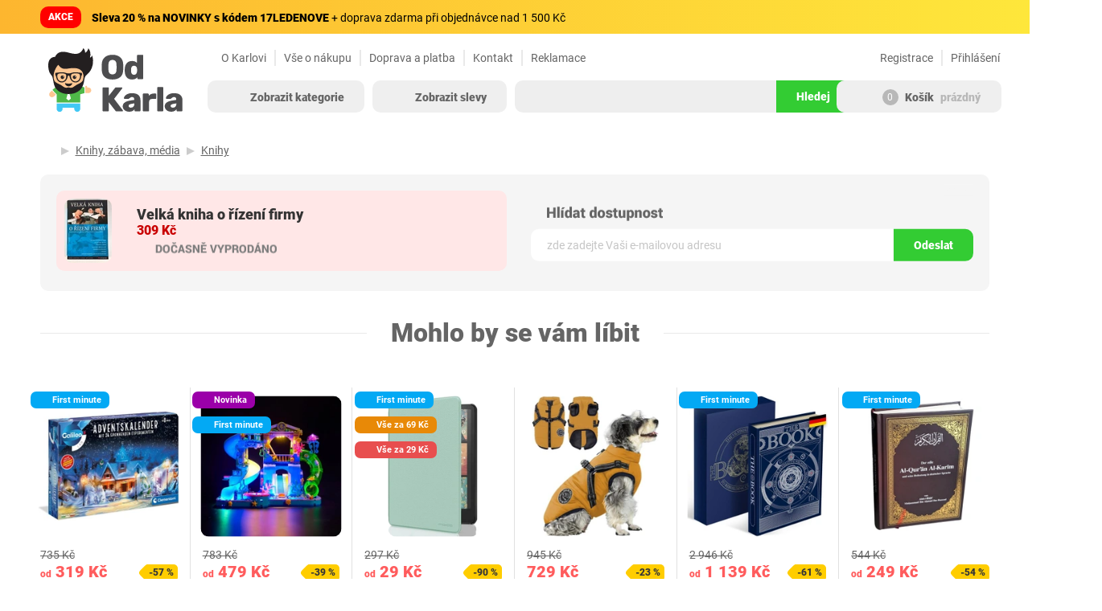

--- FILE ---
content_type: application/javascript
request_url: https://www.odkarla.cz/dist/js/index.js?r=1768572226
body_size: 63265
content:
(()=>{"use strict";var e,t={116(e,t,a){var n=a(121),o=a.n(n),r=a(2635),s=a(1391);const i=JSON.parse('{"free":"Zdarma","deliveryMethod":"Způsob dodání","paymentMethod":"Způsob úhrady","internalError":"Interní chyba, zkuste prosím znovu.","nameRequired":"Zadejte prosím Vaše jméno a příjmení","addressRequired":"Zadejte prosím Vaši ulici a č.p.","cityRequired":"Zadejte prosím Vaše město","zipRequired":"Zadejte prosím Vaše PSČ","zipInvalid":"Zadejte prosím platné PSČ","phonePrefixRequired":"Zadejte prosím předvolbu telefonního čísla","phoneRequired":"Zadejte prosím Vaše telefonní číslo","phoneInvalid":"Zadejte prosím platné telefonní číslo","emailRequired":"Zadejte prosím Váš e-mail","emailInvalid":"Zadejte prosím platný e-mail","emailValidationFailed":"Validace e-mailu selhala","companyRequired":"Zadejte prosím Vaši firmu","idNoRequired":"Zadejte prosím Vaše IČ","idNoInvalid":"Zadejte prosím Vaše IČ","vatNoInvalid":"Zadejte prosím Vaše DIČ","nameRequiredDelivery":"Zadejte prosím jméno a příjmení dodací adresy","zipRequiredDelivery":"Zadejte prosím PSČ dodací adresy","zipInvalidDelivery":"Zadejte prosím platné PSČ dodací adresy","cityRequiredDelivery":"Zadejte prosím město dodací adresy","addressRequiredDelivery":"Zadejte prosím ulici a č.p. dodací adresy","addressInvalidDelivery":"Zadejte prosím ulici a č.p. dodací adresy","balikovna":{"selectBranch":"Vybrat pobočku Balíkovny","branch":"Pobočka","changeBranch":"Změnit pobočku Balíkovny"},"personal":{"selectBranchTitle":"Osobní odběr","branch":"Pobočka osobního odběru","selectBranch":"Potvrdit vybranou pobočku","changeBranch":"Změnit pobočku osobního odběru","branchIsFullInfo":"Vybraná pobočka je již zaplněna a není možné ji zvolit. Vyberte prosím jinou pobočku.","branchIsFull":"Tuto pobočku nelze vybrat","newBranches":"nová místa","newBranch":"nové"},"branchDetail":"Detail vybrané pobočky","branchAddress":"Adresa","openingHours":"Otevírací doba","pickupHeading":"Vyzvednutí","pickupDeadline":"Na vyzvednutí máte 5 kalendářních dní od okamžiku doručení na pobočku. Výdejní lhůtu nelze prodloužit.","pickupLimitation":"jiný termín vyzvednutí není možný","moreShippingOptions":"Další možnosti dodání","notAllShippingMethodsAvailable":"Vzhledem k velikosti a hmotnosti položek v košíku nejsou k dispozici všechny způsoby přepravy.","noShippingMethodsAvailable":"Pro danou zemi bohužel není možné nabídnout žádný způsob přepravy.","zasilkovna":{"selectBranch":"Vybrat pobočku Zásilkovny","branch":"Pobočka Zásilkovna","changeBranch":"Změnit pobočku Zásilkovny"},"morePaymentOptions":"Další možnosti úhrady","orderNote":"Poznámka k objednávce","editNote":"Upravit poznámku","addNote":"Chci přidat poznámku k objednávce","anythingElse":"Chcete mi ještě něco říct?","addNoteHere":"Pokud si přejete přidat k vaši objednávce jakoukoliv poznámku, můžete tak učinit zde.","notePlaceholder":"Zde zadejte poznámku k Vaši objednávce","save":"Uložit","insertedCode":"Zadaný kód","pcs":"ks","sold":"Vyprodáno","submittingOrder":"Probíhá odesílání objednávky…","confirmOrder":"Dokončit objednávku","withPaymentCommitment":"se závazkem platby","totalPriceWithVAT":"Celková cena s DPH","confirmOrderTerms":"Stisknutím tlačítka Dokončit objednávku potvrzujete souhlas s <link1 /> a s <link2 />.","termsAndConditions":"obchodními podmínkami","privacyPolicy":"podmínkami ochrany osobních údajů","summary":"Rekapitulace","youSave":"Tímto nákupem ušetříte celkem","CzechRepublic":"Česká republika","Slovakia":"Slovenská republika","Germany":"Německo","Austria":"Rakousko","Poland":"Polsko","UnitedKingdom":"Velká Británie","France":"Francie","remove":"Smazat","select":"Vybrat","selectOtherInvoiceAddress":"Vybrat jinou fakturační adresu","selectOtherDeliveryAddress":"Vybrat jinou dodací adresu","addNewInvoiceAddress":"+ Přidat novou fakturační adresu","addNewDeliveryAddress":"+ Přidat novou dodací adresu","phone":"Tel.","email":"Email","addressRequiredBeforeFinish":"Před dokončením objednávky je nutné zadat adresu.","guest":{"invoiceDeliveryAddress":"Fakturační/dodací adresa","mandatoryField":"povinný údaj","correctlyFilledField":"správně vyplněný údaj","fullName":"jméno a příjmení","enterFullName":"Zadejte Vaše jméno a příjmení","streetAndNumber":"ulice a č.p.","enterStreetAndNumber":"Zadejte Vaši ulici a č.p.","city":"město","enterCity":"Zadejte Vaše město","zipCode":"PSČ","enterZipCode":"Zadejte Vaše PSČ","country":"země","email":"e-mail","enterEmail":"Zadejte Váš e-mail","phone":"telefon","enterPhone":"Zadejte telefon","company":"firma","enterCompany":"Pro upřesnění dodací adresy","enterDifferentDeliveryAddress":"Chci zadat jinou dodací adresu","buyForCompany":"Nakupuji na firmu","idNo":"IČ","enterIdNo":"Zadejte IČ","vatNo":"DIČ","enterVatNo":"Zadejte DIČ"},"invoiceDeliveryAddress":"Fakturační/dodací adresa","oneSavedAddress":"Máte další <bold>jednu uloženou adresu</bold>","multipleSavedAddresses":"Máte další <bold>{{count}} uložené adresy</bold>","manySavedAddresses":"Máte dalších <bold>{{count}} uložených adres</bold>","enterDifferentDeliveryAddress":"Chci zadat jinou dodací adresu","address":{"fullName":"jméno a příjmení","enterFullName":"Zadejte Vaše jméno a příjmení","enterValidFullName":"Zadejte prosím jméno a příjmení","streetAndNumber":"ulice a č.p.","enterStreetAndNumber":"Zadejte Vaši ulici a č.p.","enterValidStreetAndNumber":"Zadejte prosím ulici a č.p.","city":"město","enterCity":"Zadejte Vaše město","zipCode":"PSČ","enterZipCode":"Zadejte Vaše PSČ","enterValidZipCode":"Zadejte prosím platné PSČ","country":"země","phone":"telefon","enterPhone":"Zadejte Vaše telefonní číslo","enterValidPhone":"Zadejte prosím platné telefonní číslo","phonePrefix":"předvolbu telefonního čísla","enterPhonePrefix":"Zadejte prosím předvolbu telefonního čísla","company":"firma","enterCompany":"Pro upřesnění dodací adresy","addNewDeliveryAddress":"+ Nová dodací adresa","newDeliveryAddress":"Nová dodací adresa","mandatoryField":"povinný údaj","correctlyFilledField":"správně vyplněný údaj","save":"Uložit","enterCompanyName":"Zadejte prosím název firmy","idNo":"IČ","enterIdNo":"Zadejte IČ","enterValidIdNo":"Zadejte prosím Vaše IČ","vatNo":"DIČ","enterVatNo":"Zadejte DIČ","enterValidVatNo":"Zadejte prosím Vaše DIČ","buyForCompany":"Nakupuji na firmu","addNewInvoiceAddress":"+ Nová fakturační adresa","newInvoiceAddress":"Nová fakturační adresa"},"deliveredIn":"U vás {{range}}"}'),l=JSON.parse('{"free":"Zadarmo","deliveryMethod":"Spôsob dodania","paymentMethod":"Spôsob platby","internalError":"Interná chyba, skúste prosím znova.","nameRequired":"Prosím, zadajte svoje meno a priezvisko","addressRequired":"Prosím, zadajte svoju ulicu a č.p.","cityRequired":"Prosím, zadajte svoje mesto","zipRequired":"Prosím, zadajte svoje PSČ","zipInvalid":"Prosím, zadajte platné PSČ","phonePrefixRequired":"Prosím, zadajte predvoľbu telefónneho čísla","phoneRequired":"Prosím, zadajte svoje telefónne číslo","phoneInvalid":"Prosím, zadajte platné telefónne číslo","emailRequired":"Prosím, zadajte svoj e-mail","emailInvalid":"Prosím, zadajte platný e-mail","emailValidationFailed":"Overenie e-mailu zlyhalo","companyRequired":"Prosím, zadajte svoju spoločnosť","idNoRequired":"Prosím, zadajte svoje IČO","idNoInvalid":"Prosím, zadajte svoje IČO","vatNoInvalid":"Prosím, zadajte svoje DIČ","nameRequiredDelivery":"Prosím, zadajte meno a priezvisko dodacej adresy","zipRequiredDelivery":"Prosím, zadajte PSČ dodacej adresy","zipInvalidDelivery":"Prosím, zadajte platné PSČ dodacej adresy","cityRequiredDelivery":"Prosím, zadajte mesto dodacej adresy","addressRequiredDelivery":"Prosím, zadajte ulicu a č.p. dodacej adresy","addressInvalidDelivery":"Prosím, zadajte ulicu a č.p. dodacej adresy","balikovna":{"selectBranch":"Vybrať pobočku Balíkovny","branch":"Pobočka","changeBranch":"Zmeniť pobočku Balíkovny"},"personal":{"selectBranchTitle":"Osobný odber","branch":"Pobočka osobného odberu","selectBranch":"Potvrdiť vybranú pobočku","changeBranch":"Zmeniť pobočku osobného odberu","branchIsFullInfo":"Vybraná pobočka je už plná a nie je možné ju zvoliť. Prosím, vyberte inú pobočku.","branchIsFull":"Túto pobočku nie je možné vybrať","newBranches":"nové miesta","newBranch":"nové"},"branchDetail":"Detail vybranej pobočky","branchAddress":"Adresa","openingHours":"Otváracia doba","pickupHeading":"Vyzdvihnutie","pickupDeadline":"Na vyzdvihnutie máte 5 kalendárnych dní od okamihu doručenia na pobočku. Výdajnú lehotu nie je možné predĺžiť.","pickupLimitation":"iný termín vyzdvihnutia nie je možný","moreShippingOptions":"Ďalšie možnosti doručenia","notAllShippingMethodsAvailable":"Vzhľadom na veľkosť a hmotnosť položiek v košíku nie sú k dispozícii všetky spôsoby prepravy.","noShippingMethodsAvailable":"Pre danú krajinu bohužiaľ nie je možné ponúknuť žiadny spôsob prepravy.","zasilkovna":{"selectBranch":"Vybrať pobočku Zásilkovne","branch":"Pobočka Zásilkovna","changeBranch":"Zmeniť pobočku Zásilkovne"},"morePaymentOptions":"Ďalšie možnosti úhrady","orderNote":"Poznámka k objednávke","editNote":"Upraviť poznámku","addNote":"Chcem pridať poznámku k objednávke","anythingElse":"Chcete mi ešte niečo povedať?","addNoteHere":"Ak si prajete pridať k vašej objednávke akúkoľvek poznámku, môžete tak urobiť tu.","notePlaceholder":"Zadajte poznámku k vašej objednávke","save":"Uložiť","insertedCode":"Zadaný kód","pcs":"ks","sold":"Vypredané","submittingOrder":"Prebieha odosielanie objednávky…","confirmOrder":"Dokončiť objednávku","withPaymentCommitment":"se závazkem platby","totalPriceWithVAT":"Celková cena s DPH","confirmOrderTerms":"Stlačením tlačidla Dokončiť objednávku potvrdzujete súhlas s <link1 /> a s <link2 />.","termsAndConditions":"obchodnými podmienkami","privacyPolicy":"podmienkami ochrany osobných údajov","summary":"Rekapitulácia","youSave":"Týmto nákupom ušetríte celkom","CzechRepublic":"Česká republika","Slovakia":"Slovenská republika","Germany":"Nemecko","Austria":"Rakúsko","Poland":"Poľsko","UnitedKingdom":"Veľká Británia","France":"Francúzsko","remove":"Odstrániť","select":"Vybrať","selectOtherInvoiceAddress":"Vybrať inú fakturačnú adresu","selectOtherDeliveryAddress":"Vybrať inú dodaciu adresu","addNewInvoiceAddress":"+ Pridať novú fakturačnú adresu","addNewDeliveryAddress":"+ Pridať novú dodaciu adresu","phone":"Tel.","email":"Email","addressRequiredBeforeFinish":"Pred dokončením objednávky je potrebné zadať adresu.","guest":{"invoiceDeliveryAddress":"Fakturačná/dodacia adresa","mandatoryField":"povinný údaj","correctlyFilledField":"správne vyplnený údaj","fullName":"meno a priezvisko","enterFullName":"Zadajte Vaše meno a priezvisko","streetAndNumber":"ulica a č.p.","enterStreetAndNumber":"Zadajte Vašu ulicu a č.p.","city":"mesto","enterCity":"Zadajte Vaše mesto","zipCode":"PSČ","enterZipCode":"Zadajte Vaše PSČ","country":"krajina","email":"e-mail","enterEmail":"Zadajte Váš e-mail","phone":"telefón","enterPhone":"Zadajte telefón","company":"spoločnosť","enterCompany":"Pre spresnenie dodacej adresy","enterDifferentDeliveryAddress":"Chcem zadať inú dodaciu adresu","buyForCompany":"Nakupujem na firmu","idNo":"IČO","enterIdNo":"Zadajte IČO","vatNo":"DIČ","enterVatNo":"Zadajte DIČ"},"invoiceDeliveryAddress":"Fakturačná/dodacia adresa","oneSavedAddress":"Máte ďalšiu <bold>jednu uloženú adresu</bold>","multipleSavedAddresses":"Máte ďalšie <bold>{{count}} uložené adresy</bold>","manySavedAddresses":"Máte ďalších <bold>{{count}} uložených adries</bold>","enterDifferentDeliveryAddress":"Chcem zadať inú dodaciu adresu","address":{"fullName":"meno a priezvisko","enterFullName":"Zadajte Vaše meno a priezvisko","enterValidFullName":"Zadajte prosím meno a priezvisko","streetAndNumber":"ulica a č.p.","enterStreetAndNumber":"Zadajte Vašu ulicu a č.p.","enterValidStreetAndNumber":"Zadajte prosím ulicu a č.p.","city":"mesto","enterCity":"Zadajte Vaše mesto","zipCode":"PSČ","enterZipCode":"Zadajte Vaše PSČ","enterValidZipCode":"Zadajte prosím platné PSČ","country":"krajina","phone":"telefón","enterPhone":"Zadajte Vaše telefónne číslo","enterValidPhone":"Zadajte prosím platné telefónne číslo","phonePrefix":"predvoľbu telefónneho čísla","enterPhonePrefix":"Zadajte prosím predvoľbu telefónneho čísla","company":"spoločnosť","enterCompany":"Pre upresnenie dodacej adresy","addNewDeliveryAddress":"+ Nová dodacia adresa","newDeliveryAddress":"Nová dodacia adresa","mandatoryField":"povinný údaj","correctlyFilledField":"správne vyplnený údaj","save":"Uložiť","enterCompanyName":"Zadajte prosím názov firmy","idNo":"IČ","enterIdNo":"Zadajte IČ","enterValidIdNo":"Zadajte prosím Vaše IČ","vatNo":"DIČ","enterVatNo":"Zadajte DIČ","enterValidVatNo":"Zadajte prosím Vaše DIČ","buyForCompany":"Nakupujem na firmu","addNewInvoiceAddress":"+ Nová fakturačná adresa","newInvoiceAddress":"Nová fakturačná adresa"},"deliveredIn":"U vás {{range}}"}'),c=JSON.parse('{"attention":"Pozor!","allItemsInCart":"Všechny dostupné kusy tohoto zboží už v košíku máte 😊","goToCart":"Přejít do košíku","addedToCart":"Přidal jsem Vám do košíku","variant":"varianta","continueShopping":"Dál nakupovat","oops":"Ups...","soldOutMessage":"Zboží Vám nemohu přidat do košíku, protože už bylo prodáno.","tooManyPackageOfWeekInOrder":"Nelze zakoupit více jak {{maximalQuantity}} produkty týdne v jedné objednávce","discountCodeRemovedMessage":"Z košíku byl odebrán jednorázový slevový kód použitý u jiné objednávky. Vložte produkt opět do košíku a případně zadejte nový slevový kód.","haveDiscountCode":"Mám slevový kód a chci jej uplatnit","onlyOneDiscountCode":"Na jednu objednávku lze uplatnit pouze jeden slevový kód. Chcete -li zadat jiný slevový kód, nejprve odstraňte ten stávající.","enterDiscountCode":"Zadejte slevový kód","apply":"Uplatnit","pleaseEnterCode":"Prosím, zadejte kód.","congratulationsFreeShipping":"Gratuluji, získáváte dopravu zdarma","freeShippingLimited":"Doprava zdarma platí na prvních 15 položek objednávky.","addItemsToCart":"Přidejte do košíku zboží","moreToFreeShipping":" ještě za {{amount}} ","andGetFreeShipping":"a získáte dopravu zdarma.","pieces":"ks","sold":"Vyprodáno","selectAnotherVariant":"Vybrat jinou variantu","lastPiecePartner":"Poslední kus u partnera","lastPieceInStock":"Poslední kus skladem","piecesPartner":"u partnera","piecesInStock":"skladem","pricePerPiece":"Cena za kus:","itemsInYourBasket":"Toto zboží máte v košíku","itemsNotReserved":"Položky v tomto nákupním košíku nejsou rezervovány.","movingDate":"15.–17. 10. se stěhuji do nového skladu.","delayPossible":" Doručení Vaší objednávky se může zpozdit. Děkuji za pochopení.","total":"CELKEM","enteredCode":"Zadaný kód:","discountWithCode":"Získaná sleva s tímto kódem:","codeEnteredButNotApplied":"Slevový kód byl v pořádku zadán, ale není splněna podmínka pro aktivaci tohoto kódu.","basketEmpty":"Prozatím máte košík prázdný.","startShopping":"Začít nakupovat","editBasketItems":"Upravit položky košíku","proceedToCheckout":"Přejít k objednávce","understandProceedToCheckout":"Rozumím, přejít k objednávce","added":"přidáno","modalTitle":"Pozor, důležité info!","subheading":"V košíku máte zboží, které může mít omezenou funkčnost.","state":"Stav","productMarkedAs":"U zboží se stavem ","nonFunctionalState":"Nefunkční","nonFunctionalNote":" zboží neplní svůj účel a vyžaduje opravu, nebo doplnění dílů.","unknownState":"Neznámý","unknownNote":" není ověřená funkčnost ani kompletnost.","commonNote":"Ale žádný strach, všechny položky lze případně vrátit nebo reklamovat.","anotherCustomerInBasket":"v košíku má další jeden zákazník","anotherCustomerInBasket_few":"v košíku mají další {{count}} zákazníci","anotherCustomerInBasket_other":"v košíku má dalších {{count}} zákazníků","sharedBasketTitle":"Sdílený košík","sharedBasketOnCreateError":"Nastala chyba při vytváření sdíleného košíku. Zkuste to prosím znovu.","sharedBasketOnConnectError":"Došlo k chybě při komunikaci se serverem.","sharedBasketModalInfo":"<b>Sdílejte svůj nákup</b> s rodinou nebo přáteli. Stačí <b>zkopírovat odkaz a poslat</b> ho dál.","sharedBasketLink":"Odkaz ke sdílení","sharedBasketCreatingLink":"vytvářím odkaz ke sdílení...","sharedBasketCopyLink":"Zkopírovat odkaz","sharedBasketLinkCopied":"Zkopírováno!","sharedBasketExpirationNote":"Odkaz je platný <b class=\'red\'>10 dní</b>.","sharedBasketButton":"Sdílet košík","sharedBasketAlreadyInBasket":"již v košíku","sharedBasketFailedToAdd":"nelze přidat","sharedBasketSoldout":"vyprodáno","sharedBasketTooManyPackageOfWeek":"nelze přidat více než {{maximalQuantity}} kusů produktů týdne","basketPageTitle":"Váš košík","validUntil":"Platí do {{date}}","invoiceAddressNotSelected":"Nebyla vybrána fakturační adresa, prosím vyberte fakturační adresu pro dokončení objednávky.","deliveryAddressNotSelected":"Nebyla vybrána dodací adresa, prosím vyberte dodací adresu pro dokončení objednávky."}'),d=JSON.parse('{"attention":"Pozor!","allItemsInCart":"Všetky dostupné kusy tohto tovaru už máte v košíku 😊","goToCart":"Prejsť do košíka","addedToCart":"Pridal som Vám do košíka","variant":"varianta","continueShopping":"Pokračovať v nákupe","oops":"Ups...","soldOutMessage":"Tovar Vám nemôžem pridať do košíka, pretože už bol predaný.","tooManyPackageOfWeekInOrder":"Nie je možné zakúpiť viac ako {{maximalQuantity}} produkty týždňa v jednej objednávke.","discountCodeRemovedMessage":"Z košíka bol odstránený jednorazový zľavový kód použitý pri inej objednávke. Vložte produkt opäť do košíka a prípadne zadajte nový zľavový kód.","haveDiscountCode":"Mám zľavový kód a chcem ho uplatniť","onlyOneDiscountCode":"Na jednu objednávku môžete uplatniť iba jeden zľavový kód. Ak chcete zadať iný zľavový kód, najprv odstráňte ten súčasný.","enterDiscountCode":"Zadajte zľavový kód","apply":"Uplatniť","pleaseEnterCode":"Prosím, zadajte kód.","congratulationsFreeShipping":"Gratulujeme, získavate dopravu zadarmo","freeShippingLimited":"Doprava zadarmo platí na prvých 15 položiek objednávky.","addItemsToCart":"Pridajte do košíka tovar","moreToFreeShipping":" ešte za {{amount}} ","andGetFreeShipping":"a získate dopravu zadarmo.","pieces":"ks","sold":"Vypredané","selectAnotherVariant":"Vybrať inú variantu","lastPiecePartner":"Posledný kus u partnera","lastPieceInStock":"Posledný kus na sklade","piecesPartner":"u partnera","piecesInStock":"na sklade","pricePerPiece":"Cena za kus:","itemsInYourBasket":"Tento tovar máte v košíku","itemsNotReserved":"Položky v tomto nákupnom košíku nie sú rezervované.","movingDate":"15.–17. 10. sa sťahujem do nového skladu.","delayPossible":" Doručenie Vašej objednávky sa môže oneskoriť. Ďakujem za pochopenie.","total":"CELKOM","enteredCode":"Zadaný kód:","discountWithCode":"Získaná zľava s týmto kódom:","codeEnteredButNotApplied":"Zľavový kód bol správne zadaný, ale nie je splnená podmienka pre aktiváciu tohto kódu.","basketEmpty":"Zatiaľ máte košík prázdny.","startShopping":"Začať nakupovať","editBasketItems":"Upraviť položky košíka","proceedToCheckout":"Prejsť k objednávke","understandProceedToCheckout":"Rozumiem, prejsť k objednávke","added":"pridané","modalTitle":"Pozor, dôležité info!","subheading":"V košíku máte tovar, ktorý môže mať obmedzenú funkčnosť.","state":"Stav","productMarkedAs":"Pri tovare so stavom ","nonFunctionalState":"Nefunkčný","nonFunctionalNote":" tovar neplní svoj účel a vyžaduje opravu alebo doplnenie dielov.","unknownState":"Neznámy","unknownNote":" nie je overená funkčnosť ani úplnosť.","commonNote":"Ale žiadny strach, všetky položky je možné prípadne vrátiť alebo reklamovať.","anotherCustomerInBasket":"v košíku má další jeden zákazník","anotherCustomerInBasket_few":"v košíku mají další {{count}} zákazníci","anotherCustomerInBasket_other":"v košíku má dalších {{count}} zákazníků","sharedBasketTitle":"Zdieľaný košík","sharedBasketOnCreateError":"Nastala chyba pri vytváraní zdieľaného košíka. Skúste to prosím znova.","sharedBasketOnConnectError":"Nastala chyba pri komunikácii so serverom.","sharedBasketModalInfo":"<b>Zdieľajte svoj nákup</b> s rodinou alebo priateľmi. Stačí <b>skopírovať odkaz a poslať</b> ho ďalej.","sharedBasketLink":"Odkaz na zdieľanie","sharedBasketCreatingLink":"vytváram odkaz na zdieľanie...","sharedBasketCopyLink":"Skopírovať odkaz","sharedBasketLinkCopied":"Skopírované!","sharedBasketExpirationNote":"Odkaz je platný <b class=\'red\'>10 dní</b>.","sharedBasketButton":"Zdieľať košík","sharedBasketAlreadyInBasket":"už v košíku","sharedBasketFailedToAdd":"nemožno pridať","sharedBasketSoldout":"vypredané","sharedBasketTooManyPackageOfWeek":"Nie je možné pridať viac než {{maximalQuantity}} kusov produktov týždňa","basketPageTitle":"Váš košík","validUntil":"Platí do {{date}}","invoiceAddressNotSelected":"Nebola vybraná fakturačná adresa, prosím vyberte fakturačnú adresu pre dokončenie objednávky.","deliveryAddressNotSelected":"Nebola vybraná dodacia adresa, prosím vyberte dodaciu adresu pre dokončenie objednávky."}'),m=JSON.parse('{"logout":"Odhlásit se","myAccount":"Můj účet","login":"Přihlásit se","register":"Zaregistrovat se","searchPlaceholder":"Sem napište, co hledáte…","clearText":"Smazat text","emailRequired":"Zadejte prosím Váš e-mail.","validEmail":"Zadejte prosím platný e-mail.","passwordRequired":"Zadejte prosím heslo.","minCharacters":"Prosím, zadejte nejméně 5 znaků.","alreadyShoppedHere":"již jsem zde nakupoval/a","newRegistration":"Nová registrace","forgotPassword":"Zapomenuté heslo","email":"E-mail","password":"Heslo","invalidLogin":"Zadané přihlašovací údaje nejsou správné.","emailValid":"Zadejte prosím platný e-mail.","passwordMinLength":"Prosím, zadejte nejméně 5 znaků.","search":"Vyhledávání","searchButton":"Hledej","nothingFound":"Nic jsem nenašel","products":"Produkty","categories":"Kategorie","trendingSearchQueries":"Nejhledanější","relatedSearchQueries":"Podobné dotazy","showAllSearchResults":"zobrazit všechny výsledky"}'),u=JSON.parse('{"logout":"Odhlásiť sa","myAccount":"Môj účet","login":"Prihlásiť sa","register":"Zaregistrovať sa","searchPlaceholder":"Sem napíšte, čo hľadáte…","clearText":"Vymazať text","emailRequired":"Prosím, zadajte váš e-mail.","validEmail":"Prosím, zadajte platný e-mail.","passwordRequired":"Prosím, zadajte heslo.","minCharacters":"Prosím, zadajte minimálne 5 znakov.","alreadyShoppedHere":"už som tu nakupoval/a","newRegistration":"Nová registrácia","forgotPassword":"Zabudnuté heslo","email":"E-mail","password":"Heslo","invalidLogin":"Zadané prihlasovacie údaje nie sú správne.","emailValid":"Zadajte prosím platný e-mail.","passwordMinLength":"Prosím, zadajte najmenej 5 znakov.","search":"Vyhľadávanie","searchButton":"Hľadať","nothingFound":"Nič som nenašiel","products":"Produkty","categories":"Kategórie","trendingSearchQueries":"Najhľadanejšie","relatedSearchQueries":"Podobné dotazy","showAllSearchResults":"zobraziť všetky výsledky"}'),p=JSON.parse('{"adultsOnly":"Pouze pro plnoleté","adultsOnlyMessage":"Tento produkt mohou zobrazit pouze plnoletí.","leave":"Odejít","continue":"Pokračovat","giveChanceToUnpackedGoods":"Dejte šanci rozbalenému zboží","orderAndJumpForJoy":"Objednáš a budeš skákat radostí","chooseBestDiscount":"Vyberte si slevu, která Vám sedne nejlépe","discount":"Sleva","justBecause":"jen tak","onAnything":"na cokoliv skladem","onAnythingAbove":"na cokoliv skladem při objednávce nad","useCode":"použijte kód","enterCodeAtCheckout":"Kód zadejte v košíku. Platí 3 dny a lze použít jen na první objednávku a pouze pro nové zákazníky.","goForIt":"Jdu na to","searchWatchdog":{"newFeatureTag":"Nové","buttonText":"Hlídat výsledky vyhledávání","modalTitle":"Hlídání výsledků vyhledávání","loadingText":"Prověřuji, zda je možné tento výraz hlídat...","emailPlaceholder":"Zadejte Váš e-mail","submitButton":"Karle, hlídej","submitButtonLoading":"Odesílám e-mail...","editQueryButton":"Upravit výraz","closeButton":"Zavřít","tooGenericQuery":"Omlouvám se, ale výraz {{query}} nelze hlídat, protože je příliš obecný.","tooManyResults":"Hlídám pouze výrazy, které vracejí méně než {{maxResults}} výsledků a v tomto případě jich je {{count}}.","tipsTitle":"Karlovy tipy pro kvalitní hlídání","tipBeSpecific":"Buďte konkrétnější: Přidejte další slova nebo fráze, které lépe vystihují, co hledáte.","tipUseProductName":"Uveďte název nebo produkt: Pokud hledáte konkrétní produkt, zkuste uvést jeho název nebo kód (ASIN nebo EAN).","tipAddDetails":"Doplňte typ, barvu nebo velikost: Pokud hledáte konkrétní variantu produktu, nezapomeňte uvést také jeho typ, barvu nebo velikost.","correctedQuery":"Pro výraz {{originalQuery}} jsem nenašel žádné výsledky (0x), tak jsem si dovolil výraz změnit na {{correctedQuery}} ({{count}}x).","subscribeInstructions":"Zadejte svůj e-mail a já vám pošlu zprávu vždy, když se ve výsledku vyhledávání pro výraz {{query}} objeví něco nového. Pro odhlášení odešlete svůj e-mail podruhé.","watchingStopped":"Hlídání ukončeno!","watchingStarted":"Hlídání zahájeno!","subscriptionError":"Chyba při přidávání e-mailu k odběru","searchError":"Chyba při načítání výsledků vyhledávání","errorOccurred":"Upsíček, něco se pokazilo!","yourActiveWatching":"Vaše aktivní hlídání","loadingSubscriptions":"Načítám přehled hlídání...","noActiveWatching":"Nemáte žádná aktivní hlídání.","activeUntil":"aktivní do"}}'),h=JSON.parse('{"adultsOnly":"Len pre dospelých","adultsOnlyMessage":"Tento produkt môžu zobraziť iba dospelí.","leave":"Odísť","continue":"Pokračovať","giveChanceToUnpackedGoods":"Dajte šancu rozbalenému tovaru","orderAndJumpForJoy":"Objednáš a budeš skákať radosťou","chooseBestDiscount":"Vyberte si zľavu, ktorá Vám sadne najlepšie","discount":"Zľava","justBecause":"len tak","onAnything":"na čokoľvek skladom","onAnythingAbove":"na čokoľvek skladom pri objednávke nad","useCode":"použite kód","enterCodeAtCheckout":"Kód zadajte v košíku. Platí 3 dni a je možné použiť len na prvú objednávku a iba pre nových zákazníkov.","goForIt":"Idem na to","searchWatchdog":{"newFeatureTag":"Novinka","buttonText":"Strážiť výsledky vyhľadávania","modalTitle":"Stráženie výsledkov vyhľadávania","loadingText":"Kontrolujem, či je možné tento výraz strážiť...","emailPlaceholder":"Zadajte Váš e-mail","submitButton":"Karel, stráž","submitButtonLoading":"Odosielam e-mail...","editQueryButton":"Upraviť výraz","closeButton":"Zatvoriť","tooGenericQuery":"Prepáčte, ale výraz {{query}} nie je možné strážiť, pretože je príliš všeobecný.","tooManyResults":"Strážim iba výrazy, ktoré vrátia menej ako {{maxResults}} výsledkov a v tomto prípade ich je {{count}}.","tipsTitle":"Karlove tipy pre kvalitné stráženie","tipBeSpecific":"Buďte konkrétnejší: Pridajte ďalšie slová alebo frázy, ktoré lepšie vystihujú, čo hľadáte.","tipUseProductName":"Uveďte názov alebo produkt: Ak hľadáte konkrétny produkt, skúste uviesť jeho názov alebo kód (ASIN alebo EAN).","tipAddDetails":"Doplňte typ, farbu alebo veľkosť: Ak hľadáte konkrétnu variantu produktu, nezabudnite uviesť aj jeho typ, farbu alebo veľkosť.","correctedQuery":"Pre výraz {{originalQuery}} som nenašiel žiadne výsledky (0x), tak som si dovolil výraz zmeniť na {{correctedQuery}} ({{count}}x).","subscribeInstructions":"Zadajte svoj e-mail a ja vám pošlem správu vždy, keď sa vo výsledku vyhľadávania pre výraz {{query}} objaví niečo nové. Pre odhlásenie odošlite svoj e-mail znova.","watchingStopped":"Stráženie ukončené!","watchingStarted":"Stráženie začaté!","subscriptionError":"Chyba pri pridávaní e-mailu k odberu","searchError":"Chyba pri načítavaní výsledkov vyhľadávania","errorOccurred":"Ups, niečo sa pokazilo!","yourActiveWatching":"Vaše aktívne stráženia","loadingSubscriptions":"Načítavam prehľad strážení...","noActiveWatching":"Nemáte žiadne aktívne stráženia.","activeUntil":"aktívne do"}}'),v={cz:{basket:c,checkout:i,header:m,general:p,detail:JSON.parse('{"commonNewProductPrice":"Běžná cena nového zboží","addToBasket":"Vložit do košíku","showPreviousProduct":"Zobrazit předchozí produkt ze stejné kategorie","productVariant":"varianta","previousProduct":"Předchozí produkt","nextProduct":"Následující produkt","showNextProduct":"Zobrazit následující produkt","fromTheSameCategory":"ze stejné kategorie","loadingImage":"Obrázek se načítá","realPhoto":"Reálná fotografie","illustrativePhoto":"Ilustrační fotografie","zoomPhoto":"Fotku přiblížíte dvěma prsty od sebe","productIsCheckedPhotoConditionNote":"Zboží jsem prověřil a jeho reálný stav i kompletnost nafotil, vizte fotky. Kupujete tedy zboží ve stavu, který vidíte na fotkách.","priceFromKarel":"Cena od Karla"}')},sk:{basket:d,checkout:l,header:u,general:h,detail:JSON.parse('{"commonNewProductPrice":"Bežná cena nového tovaru","addToBasket":"Vložiť do košíka","showPreviousProduct":"Zobraziť predchádzajúci produkt z&nbsp;rovnakej kategórie","productVariant":"variant","previousProduct":"Predchádzajúci produkt","nextProduct":"Nasledujúci produkt","showNextProduct":"Zobraziť nasledujúci produkt","fromTheSameCategory":"z rovnakej kategórie","loadingImage":"Obrázok sa načítava","realPhoto":"Reálna fotografia","illustrativePhoto":"Ilustračná fotografia","zoomPhoto":"Fotku priblížite dvoma prstami od seba","productIsCheckedPhotoConditionNote":"Tovar som preveril a jeho reálny stav aj kompletnosť nafotil, pozrite fotky. Kupujete teda tovar v stave, ktorý vidíte na fotkách.","priceFromKarel":"Cena od Karola"}')}};(0,r.Yx)(s.r9).init({resources:v,defaultNS:"general",ns:["general","header","basket","checkout","detail"],fallbackLng:"cz",debug:!1,interpolation:{escapeValue:!1},returnNull:!1});var g=a(312),y=a.n(g),f=a(8389),k=a(2664),b=a(3110),E=a(1083);class N extends Error{constructor(e,t){super(e),this.name="MaxServerError",this.errorCode=t}}class w extends N{constructor(e,t){super(e),this.name="MaxServerAxiosError",this.axiosError=t}}const C=new class{constructor(){this.setDefaultHeaders()}async get(e,t){const a=this.mergeHeaders(t);return this.handleResponse(E.A.get(e,a),e)}async post(e,t,a){const n=this.mergeHeaders(a);return n.headers["Content-Type"]="application/x-www-form-urlencoded",this.handleResponse(E.A.post(e,t,n),e)}setDefaultHeaders(){E.A.defaults.headers.common["X-Requested-With"]="XMLHttpRequest",E.A.defaults.headers.post["Content-Type"]="application/x-www-form-urlencoded"}mergeHeaders(e){return{...e,headers:{"X-Requested-With":"XMLHttpRequest",...null==e?void 0:e.headers}}}async handleResponse(e,t){var a;const n=await this.fetchResponse(e);if("object"!=typeof n.data||!("error"in n.data))throw new N(`No data received from server from request: ${JSON.stringify(n.request)} with response ${JSON.stringify(n)}`,"NO_DATA");if(n.data.error)throw new N(null!==(a=n.data.message)&&void 0!==a?a:`No response provided from server (url: ${t}, request: ${JSON.stringify(n.request)}): ${JSON.stringify(n)}`,n.data.code);if(void 0===n.data.data)throw new N(` No data provided in response (url: ${t}, request: ${JSON.stringify(n.request)}): ${JSON.stringify(n)}`,"NO_DATA");return n.data.data}async fetchResponse(e){try{return await e}catch(e){if((0,b.F0)(e))throw new w(e.message,e);throw e}}},S=[/^(Uncaught )?Error: Page config not found for this page\.$/,/^Network Error$/,/^(Uncaught )?Error: Could not find config JSON info at ([\w-#.]+)\.$/,/^timeout exceeded$/,/^The operation was aborted\.$/,/^Request failed with status code (403|500|502|520|524)$/,/^(Uncaught )?Error: No shown image$/,/^(Uncaught )?SessionStartNotDefinedError: Session start timestamp not defined\.$/,/^Failed to execute 'pushState' on 'History':/,/^The object can not be cloned\.$/,/^Function object could not be cloned\.$/,/^(Uncaught NotFoundError: )?Failed to execute '(removeChild|insertBefore)' on 'Node':/,/^chain is not set up$/,/^The play method is not allowed by the user agent or the platform in the current context, possibly because the user denied permission\.$/,/^The media resource indicated by the src attribute or assigned media provider object was not suitable.$/,/^NetworkError when attempting to fetch resource\.$/,/^sharedStorage is disabled$/,/^(Uncaught )?SyntaxError: Function statements require a function name$/],P=[/^https:\/\/static\.cloudflareinsights\.com/,/^https:\/\/fpnpmcdn\.net/],j=[/connect.facebook.net/,/chrome-extension:\/\//,/@webkit-masked-url/,/sharedStorage is disabled/],A=e=>S.some(t=>t.test(e)),T=e=>j.some(t=>t.test(e)),I=e=>{try{if(e instanceof b.pe)return JSON.stringify(e.toJSON())}catch{return JSON.stringify(e)}try{return JSON.stringify(e)}catch{return`String: ${e.toString()}`}};var D=a(6540),L=a(5338),B=a(5490),z=a(7665);const O=new class{getPriceSummary(e){const t=this.sumItemsAmount(e.items),a=this.sumAccessoriesAmount(e.orderAccessories);return{itemsAmount:t,itemsAmountWithoutDiscount:this.sumItemsAmountWithoutDiscount(e.items),itemsAndAccessoriesAmount:t+a}}getShippingPrice(e){if(null===e.eshopShippingServiceId)return 0;const t=e.eshopShippingServices.find(t=>{var a;return t.ids.includes(null!==(a=e.eshopShippingServiceId)&&void 0!==a?a:-1)});return void 0===t?0:t.prices[e.eshopShippingServiceId]}getPaymentPrice(e){if(null===e.eshopPaymentServiceId)return 0;const t=e.eshopPaymentServices.find(t=>t.id===e.eshopPaymentServiceId);return void 0===t?0:t.price}sumItemsAmount(e){let t=0;for(const a of e)t+=a.priceWithDiscount*a.quantity;return t}sumAccessoriesAmount(e){let t=0;for(const a of e)t+=a.price;return t}sumItemsAmountWithoutDiscount(e){let t=0;for(const a of e)t+=a.price*a.quantity;return t}};var x;!function(e){e[e.CZK=1]="CZK",e[e.EUR=2]="EUR",e[e.PLN=3]="PLN"}(x||(x={}));const F=new class{formatCurrencyWithSymbol(e,t){const a=this.formatNumber(e,2);switch(t){case x.CZK:return`${a} Kč`;case x.EUR:return`€ ${a}`;case x.PLN:return`${a} zł`;default:throw new Error("Invalid currency ID")}}formatSymbol(e){switch(e){case x.CZK:return"Kč";case x.EUR:return"€";case x.PLN:return"zł";default:throw new Error("Invalid currency ID")}}formatNumber(e,t){var a;Math.round(e)===e&&(t=0);const n=e.toFixed(t).split(".");let o=null!==(a=n[0])&&void 0!==a?a:"";const r=0===t?n.length>1?`,${n[1]}`:"":`,${n[1]}`,s=/(\d+)(\d{3})/;for(;s.test(o);)o=o.replace(s,"$1 $2");return o+r}};function q({itemsCount:e,freeShippingMinimalOrderPrice:t,itemsAmount:a,currency:n}){const{t:o}=(0,s.Bd)("basket");return a>=t?D.createElement("div",{className:"alert alert-success cart-step1-alert"},D.createElement("div",{className:"watchdog-new-1-top"},D.createElement("a",{"aria-label":"close",className:"close",href:"#"},D.createElement("i",{className:"fa-solid fa-times"})),D.createElement("div",{className:"watchdog-new-1-data"},D.createElement("i",{className:"fa-solid fa-check-circle"}),D.createElement("span",null,D.createElement("strong",null,o("congratulationsFreeShipping")," 🥳"),e>15&&o("freeShippingLimited"))))):D.createElement("div",{className:"alert alert-success cart-step1-alert"},D.createElement("div",{className:"watchdog-new-1-top"},D.createElement("div",{className:"watchdog-new-1-data"},D.createElement("i",{className:"fa-solid fa-gift"}),D.createElement("span",null,o("addItemsToCart"),D.createElement("strong",null,o("moreToFreeShipping",{amount:F.formatCurrencyWithSymbol(t-a,n)})),o("andGetFreeShipping")))))}var M,V,_,R,W,Z=a(6942),$=a.n(Z);!function(e){e.None="NONE",e.Default="DEFAULT"}(M||(M={})),function(e){e[e.New=4]="New",e[e.LikeNew=1]="LikeNew",e[e.Used=2]="Used",e[e.NotWorking=3]="NotWorking",e[e.Unknown=5]="Unknown"}(V||(V={})),function(e){e[e.IsNew=1]="IsNew",e[e.ClearanceSale=2]="ClearanceSale",e[e.Promo=4]="Promo",e[e.CharlesTip=8]="CharlesTip",e[e.BlackFriday=16]="BlackFriday",e[e.JustDiscounted=32]="JustDiscounted",e[e.B2BPromo=64]="B2BPromo",e[e.Universal=128]="Universal",e[e.MegaClearanceSale=256]="MegaClearanceSale",e[e.StoreClean=512]="StoreClean",e[e.AllFor99CZK=1024]="AllFor99CZK",e[e.AllFor69CZK=2048]="AllFor69CZK",e[e.AllFor29CZK=4096]="AllFor29CZK",e[e.FreeDelivery=8192]="FreeDelivery",e[e.Blockbuster=16384]="Blockbuster",e[e.OneThirdCheaper=32768]="OneThirdCheaper",e[e.AlmostForHalf=65536]="AlmostForHalf",e[e.HotDeals=131072]="HotDeals",e[e.FirstMinute=524288]="FirstMinute",e[e.RepairYourself=1048576]="RepairYourself"}(_||(_={})),function(e){e[e.Categorization=1]="Categorization",e[e.Photo=2]="Photo",e[e.Testing=3]="Testing",e[e.AddToStore=4]="AddToStore",e[e.ProductDescription=5]="ProductDescription",e[e.PackageDescription=6]="PackageDescription",e[e.Teamleader=7]="Teamleader",e[e.Pricing=8]="Pricing",e[e.Expedition=9]="Expedition",e[e.General=10]="General",e[e.Prepackage=11]="Prepackage",e[e.Shop=12]="Shop",e[e.FBA=13]="FBA"}(R||(R={})),function(e){e[e.PrepackageInsufficientPackaging=105]="PrepackageInsufficientPackaging",e[e.PrepackageInsufficientPackagingInside=124]="PrepackageInsufficientPackagingInside",e[e.StoreExpeditionWrongPosition=132]="StoreExpeditionWrongPosition",e[e.PrepackageRProductInsufficientPackaging=142]="PrepackageRProductInsufficientPackaging"}(W||(W={}));var H=a(4747);const U=new class{querySelector(e){const t=document.querySelector(e);if(null===t)throw new Error(`Element for selector ${e} not found.`);return t}elementQuerySelector(e,t){const a=e.querySelector(t);if(null===a)throw new Error(`Element for selector ${t} not found.`);return a}closest(e,t){const a=e.closest(t);if(null===a)throw new Error(`Closest element for selector ${t} not found.`);return a}elementData(e,t){const a=e.dataset[t];if(void 0===a)throw new Error(`Data field ${t} not found.`);return a}readIntNullInputValue(e){const t=this.querySelector(e).value;if(""!==t)return Number.parseInt(t)}},Q=new class{sendDataLayer(e){for(const t of e)window.dataLayer.push(t)}};var Y=a(4296),K=a(8987);const J=new class{setTrackerId(e){this.trackerId=e}sendAutocompleteEvent(e,t,a,n){let o=1;const r=[];t.map(e=>{r.push({title:e.attributes.title,type:"category",url:e.url,position:o++})}),a.map(e=>{r.push({title:e.attributes.title,type:"item",url:e.url,position:o++,price:e.attributes.price})}),this.sendEventType({Autocomplete:{items:r,query:{string:e,filters:void 0===n?void 0:{category:n}}}})}sendAutocompleteClickEvent(e){this.sendClickType({type:"click",resource_identifier:e})}sendInsertToBasketEvent(e){this.sendClickType({type:"buy",resource_identifier:e})}sendOrderFinishedEvent(e){this.sendTransactionType(e)}performLuigisboxAnalytics(){var e,t;try{window._lbcq=[],window.Luigis=null!==(e=window.Luigis)&&void 0!==e?e:{},window.Luigis.Scan=null!==(t=window.Luigis.Scan)&&void 0!==t?t:function(e,t){window._lbcq.push([e,t])};const a=["#js-product-list-container","#js-search-results-annotations"].filter(e=>null!==document.querySelector(e));window.Luigis.Scan(...a)}catch{}}sendEventType(e){this.sendAnalytics("event",{lists:e})}sendClickType(e){this.sendAnalytics("click",{action:e})}sendTransactionType(e){this.sendAnalytics("transaction",{items:e})}sendAnalytics(e,t){const a=K.A.get("_lb");if(void 0!==a&&void 0!==this.trackerId)try{globalThis.navigator.sendBeacon("https://api.luigisbox.tech",JSON.stringify({type:e,tracker_id:this.trackerId,client_id:Number.parseInt(a),customer_id:void 0,local_timestamp:Math.floor(Date.now()/1e3),id:(0,Y.A)(),url:globalThis.location.origin+globalThis.location.pathname,path:globalThis.location.pathname,title:document.title,...t}))}catch{}}},G=async(e,t)=>{const a=await C.post(e,t);return void 0!==a.basketBox&&(U.querySelector("#js-basket-header-container").innerHTML=a.basketBox),void 0!==a.dataLayer&&Q.sendDataLayer(a.dataLayer),a.model};function X({item:e,onModelChange:t,currency:a}){const{t:n}=(0,s.Bd)("basket"),o=(e=>(0,H.n)({mutationFn:e=>G("/Basket/jsModifyProductQuantityInBasket",{productId:e.productId,quantity:e.newQuantity}),onSuccess:t=>e(t)}))(t),r=(e,t)=>{o.mutate({productId:e,newQuantity:t})};return D.createElement("div",{className:"cart-item-wrap product-item"},D.createElement("div",{className:"cart-item-inner"},D.createElement("div",{className:"cart-item-product-image"},D.createElement("span",{className:"cart-item-product-image-helper"}),null!==e.imageUrl&&D.createElement("img",{src:e.imageUrl,alt:e.title,width:"170",height:"170"})),D.createElement("div",{className:"cart-item-product-title-availability-labels"},D.createElement("a",{href:e.url},e.title),D.createElement("br",null),D.createElement("div",{className:"cart-item-quality"},n("state"),": ",D.createElement("span",{className:$()(e.productConditionId===V.NotWorking&&"cart-item-quality-red",e.productConditionId===V.Unknown&&"cart-item-quality-grey")},e.productCondition)),D.createElement("div",{className:"pid-grey"}," | ",n("variant")," ",e.productId),D.createElement("br",null),D.createElement(D.Fragment,null,e.availableQuantity>1&&D.createElement("div",{className:"cart-control"},e.quantity>0&&D.createElement("div",{className:"less-cart",onClick:()=>r(e.productId,e.quantity-1)},"-"),D.createElement("span",null,e.quantity," ",n("pieces")),e.quantity<e.availableQuantity&&D.createElement("div",{onClick:()=>r(e.productId,e.quantity+1),className:"add-cart"},"+"),e.isMarketplace?D.createElement("div",{className:"kos--text"},n("piecesPartner")):D.createElement("div",{className:"kos--text"},n("piecesInStock"))),0===e.availableQuantity&&D.createElement("div",{className:"cart-item-sold"},D.createElement("span",null,n("sold")),e.groupQuantity>0&&D.createElement("a",{href:e.url},n("selectAnotherVariant"))),1===e.availableQuantity&&(e.isMarketplace?D.createElement("div",{className:"kos--text"},n("lastPiecePartner")):D.createElement("div",{className:"kos-red-text"},n("lastPieceInStock"))),e.inAnotherBasketQuantity>0&&D.createElement("div",{className:"cart-item-added-info"},D.createElement("div",{className:"dash-only-desktop"},"- "),D.createElement("div",{className:"first-letter-large-mobile"},n("anotherCustomerInBasket",{count:e.inAnotherBasketQuantity}))))),D.createElement("div",{className:"cart-item-product-price"},null!==e.retailPrice&&D.createElement("span",{className:"price-was"},F.formatCurrencyWithSymbol(e.retailPrice,a)),e.quantity>1&&D.createElement("span",{className:"unit-price"},n("pricePerPiece")),D.createElement("span",{className:"price-now"+(e.price>e.priceWithDiscount?" reduced-price":"")},F.formatCurrencyWithSymbol(e.price,a)),e.price>e.priceWithDiscount&&D.createElement("span",{className:"price-with-discount-caption"},D.createElement("span",{className:"price-with-discount-value"},F.formatCurrencyWithSymbol(e.priceWithDiscount,a)))),D.createElement("div",{className:"cart-item-product-remove"},D.createElement("a",{href:"#",onClick:t=>{t.preventDefault(),r(e.productId,0)}},D.createElement("i",{className:"fa-solid fa-trash-can"})))))}function ee({itemsAmount:e,itemsAmountWithoutDiscount:t,eshopDiscount:a,onModelChange:n,isApplied:o,currency:r}){const{t:i}=(0,s.Bd)("basket"),l=(e=>(0,H.n)({mutationFn:()=>G("/Basket/jsRemoveDiscountCode"),onSuccess:t=>e(t)}))(n);return D.createElement("div",{className:"cart-item-wrap discount-code"},D.createElement("div",{className:"cart-item-inner"},D.createElement("div",{className:"cart-item-product-image"},D.createElement("span",{className:"cart-item-product-image-helper"}),D.createElement("img",{src:"/css/image/discount-coupon.png",alt:""})),D.createElement("div",{className:"cart-item-product-title-availability-labels"},D.createElement("span",{className:"cart-discount-title"},a.title),D.createElement("div",{className:"cart-item-discount-code"},i("enteredCode"),D.createElement("span",null,D.createElement("i",{className:"fa-solid fa-check-circle"}),a.code)),o?D.createElement("div",{className:"cart-item-discount-value"},i("discountWithCode")," ",D.createElement("span",null,F.formatCurrencyWithSymbol(t-e,r))):D.createElement("div",{className:"cart-item-discount-not-applied"},i("codeEnteredButNotApplied")),null!==a.validTo&&D.createElement("div",{className:"cart-item-discount-code"},i("validUntil",{date:a.validTo}))),D.createElement("div",{className:"cart-item-product-remove"},D.createElement("a",{href:"#",onClick:e=>{e.preventDefault(),l.mutate()}},D.createElement("i",{className:"fa-solid fa-trash-can"})))))}function te({onModelChange:e,discountCodeAlreadyInserted:t}){const{t:a}=(0,s.Bd)("basket"),[n,o]=(0,D.useState)(""),[r,i]=(0,D.useState)(!1),[l,c]=(0,D.useState)(void 0),[d,m]=(0,D.useState)(!1),[u,p]=(0,D.useState)(!1),h=u&&!t,v=(0,D.useRef)(null),g=((e,t)=>(0,H.n)({mutationFn:()=>G("/Basket/jsApplyDiscount",{code:e}),onSuccess:e=>t(e),onError:e=>{var t;t=e.message,c(t)}}))(n,e);(0,D.useEffect)(()=>{var e;h&&(null===(e=v.current)||void 0===e||e.focus())},[h,l,r]);const y=()=>{i(!1),c(void 0),""!==n?g.mutate():i(!0)};return D.createElement(D.Fragment,null,D.createElement("div",{onClick:()=>{t?d||(m(!0),setTimeout(()=>m(!1),1e4)):(p(!0),m(!1))},className:"discount-code-allow"},D.createElement("i",{className:"fa-solid fa-tag"})," ",a("haveDiscountCode")),t&&d&&D.createElement("div",{className:"cart-item-wrong-discount-code"},D.createElement("i",{className:"fa-solid fa-exclamation-circle"}),D.createElement("span",null,a("onlyOneDiscountCode"))),u&&!t&&D.createElement("div",null,D.createElement("div",{className:"input-group"},D.createElement("i",{className:"fa-solid fa-tag"}),D.createElement("input",{type:"text",name:"discount-code",className:"form-control",placeholder:a("enterDiscountCode"),value:n,onChange:e=>o(e.target.value.trim().toUpperCase()),onKeyDown:e=>{"Enter"===e.key&&(e.preventDefault(),y())},ref:v}),D.createElement("span",{className:"input-group-btn"},D.createElement("button",{type:"button",className:"btn",onClick:y},a("apply")))),(r||void 0!==l)&&D.createElement("div",{className:"cart-item-wrong-discount-code"},D.createElement("i",{className:"fa-solid fa-exclamation-circle"}),void 0!==l&&D.createElement("span",null,l),r&&D.createElement("span",null,a("pleaseEnterCode")))))}const ae=e=>{for(const t of e)if(t.productConditionId===V.NotWorking)return!0;return!1},ne=e=>{for(const t of e)if(t.productConditionId===V.Unknown)return!0;return!1},oe=e=>ae(e)||ne(e);function re({checkoutUrl:e,items:t,onClose:a}){const{t:n}=(0,s.Bd)("basket"),[o,r]=D.useState(!0),i=()=>{r(!1),a()};if(oe(t))return D.createElement(y(),{id:"products-sold-confirm",isOpen:o,onRequestClose:i,className:"modal-dialog modal-transition cart-modal-info",overlayClassName:"react-modal-backdrop modal-transition"},D.createElement("div",{className:"modal-content"},D.createElement("div",{className:"modal-header empty"},D.createElement("button",{type:"button",className:"close",onClick:i},D.createElement("i",{className:"fa-solid fa-times"}))),D.createElement("div",{className:"modal-body"},D.createElement("div",{className:"row"},D.createElement("div",{className:"col-md-12 col-sm-12"},D.createElement("div",{className:"well well-transparent nopadding cart-modal-info-well fm-modal-box"},D.createElement("div",{className:"cart-modal-info-box"},D.createElement("p",{className:"fakeh3"},n("modalTitle")),D.createElement("p",{className:"fakeh3 subheading"},n("subheading")),ae(t)&&D.createElement("p",{className:"products-not-working-note"},D.createElement("span",{className:"cart-item-quality-red in-modal"},n("nonFunctionalState")),n("nonFunctionalNote")),ne(t)&&D.createElement("p",{className:"products-unknown-note"},n("productMarkedAs"),D.createElement("span",{className:"cart-item-quality-grey in-modal"},n("unknownState")),n("unknownNote")),D.createElement("div",{className:"cart-item-products"},t.filter(e=>e.productConditionId===V.NotWorking||e.productConditionId===V.Unknown).map(e=>D.createElement("div",{key:e.productId,className:"cart-item-wrap product-item"},D.createElement("div",{className:"cart-item-inner"},D.createElement("div",{className:"cart-item-product-image"},D.createElement("span",{className:"cart-item-product-image-helper"}),null!==e.imageUrl&&D.createElement("img",{src:e.imageUrl,alt:e.title,width:"170",height:"170"})),D.createElement("div",{className:"cart-item-product-title-availability-labels"},D.createElement("a",{href:e.url,target:"_blank",rel:"noreferrer"},e.title.length>55?`${e.title.slice(0,55)}…`:e.title),D.createElement("br",null),D.createElement("div",{className:"cart-item-quality"},n("state"),": ",D.createElement("span",{className:$()(e.productConditionId===V.NotWorking&&"cart-item-quality-red",e.productConditionId===V.Unknown&&"cart-item-quality-grey")},e.productCondition))))))),D.createElement("div",{className:"modal-bottons-note"},D.createElement("p",{className:"products-common-note"},n("commonNote")),D.createElement("div",{className:"shop-button cart-modal-info-button"},D.createElement("a",{className:"btn btn-danger btn-lg small-padding",onClick:()=>{i(),setTimeout(()=>{window.scrollTo(0,0)},300)}},n("editBasketItems")),D.createElement("a",{className:"btn btn-success btn-lg small-padding",href:e},n("understandProceedToCheckout")))))))))))}function se({itemsAmount:e,items:t,checkoutUrl:a,currency:n}){const[o,r]=D.useState(!1),{t:i}=(0,s.Bd)("basket");return D.createElement("div",{id:"totalPriceBlockContainer",className:"col-sm-3 basket-summary-block"},D.createElement("table",{className:"table table-lined cart-table new-step1-total"},D.createElement("tbody",null,D.createElement("tr",{className:"noborder cart-row cart-total"},D.createElement("td",null,D.createElement("div",{className:"cart-total-inner"},D.createElement("div",{className:"cart-right"},D.createElement("span",null,i("total")),D.createElement("span",null,F.formatCurrencyWithSymbol(e,n)))))))),D.createElement("div",{className:"buttons cart-button new-step1-continue-bottom"},oe(t)?D.createElement("a",{href:"#",onClick:e=>{e.preventDefault(),r(!0)},className:"btn btn-xlg pull-right"},i("proceedToCheckout")):D.createElement("a",{href:a,className:"btn btn-xlg pull-right"},i("proceedToCheckout"))),D.createElement("div",{className:"new-step1-karel"},D.createElement("img",{src:"/css/image/karel_mava.gif",alt:"",className:"img-responsive"})),o&&D.createElement(re,{checkoutUrl:a,onClose:()=>r(!1),items:t}))}function ie(){const{t:e}=(0,s.Bd)("basket"),[t,a]=(0,D.useState)(!1);return D.createElement("div",{className:"col-sm-12"},D.createElement("div",{className:"well well-white-border well-empty-cart"},D.createElement("p",{className:t?"active":""},e("basketEmpty"),D.createElement("a",{href:"/",className:"btn btn-success btn-xlg",onMouseEnter:()=>a(!0),onMouseLeave:()=>a(!1)},e("startShopping")))))}function le({orderAccessory:e,currency:t}){return D.createElement("div",{className:"cart-item-wrap accessory"},D.createElement("div",{className:"cart-item-inner"},D.createElement("div",{className:"cart-item-product-image"},D.createElement("span",{className:"cart-item-product-image-helper"}),D.createElement("img",{src:e.imageUrl,alt:""})),D.createElement("div",{className:"cart-item-product-title-availability-labels"},D.createElement("span",{className:"cart-accessory-title"},e.title),null!==e.description&&D.createElement("span",{dangerouslySetInnerHTML:{__html:e.description}})),D.createElement("div",{className:"cart-item-product-price"},D.createElement("span",{className:"price-now"},F.formatCurrencyWithSymbol(e.price,t)))))}const ce=[D.createElement("img",{src:"/css/image/courtesy-1-good.png",key:0,alt:""}),D.createElement("img",{src:"/css/image/courtesy-2-better.png",key:1,alt:""}),D.createElement("img",{src:"/css/image/courtesy-3-excellent.png",key:2,alt:""}),D.createElement("img",{src:"/css/image/courtesy-4-outstanding.png",key:3,alt:""})];function de({eshopAccessory:e,price:t,isSelected:a,onChange:n,onPriceChange:o,currency:r}){var i;const{t:l}=(0,s.Bd)("basket"),[c,d]=D.useState(a),[m,u]=D.useState(t),p=[e.price,...null!==(i=e.morePrices)&&void 0!==i?i:[]],h=new Map;for(const[e,t]of p.entries())h.set(t,ce[Math.min(e,3)]);const v=p.map(t=>D.createElement("button",{type:"button",key:t,className:t===m?"active":void 0,onClick:a=>((t,a)=>{t.preventDefault(),t.stopPropagation(),u(a),o(e,a)})(a,t)},F.formatCurrencyWithSymbol(t,r)));return D.createElement("li",{className:c?"active":void 0,onClick:t=>{t.preventDefault(),d(!c),n(e,!c)}},D.createElement("div",{className:"accessory-title-wrap"},D.createElement("div",{className:"accessory-title"},D.createElement("h4",null,e.title)),D.createElement("div",{className:"accessory-info"},D.createElement("i",{className:"fa-solid fa-circle-info"}))),D.createElement("div",{className:"accessory-description"},D.createElement("p",null,null!==e.description&&D.createElement("span",{dangerouslySetInnerHTML:{__html:e.description}})),v.length>1&&D.createElement(D.Fragment,null,D.createElement("div",{className:"accessory-buttons"},v),D.createElement("div",{className:"accessory-emoji"},h.get(m)))),D.createElement("div",{className:"accessory-status-wrap"},D.createElement("div",{className:"accessory-status"},D.createElement("span",{className:"accessory-radiobutton"}),D.createElement("p",null,l("added"))),D.createElement("div",{className:"accessory-price"},D.createElement("p",null,F.formatCurrencyWithSymbol(m,r)))))}function me({eshopAccessories:e,orderAccessories:t,onModelChange:a,currency:n}){const o=(e=>(0,H.n)({mutationFn:e=>G("/Basket/jsChangeEshopAccessory",e),onSuccess:t=>e(t)}))(a),r=(e=>(0,H.n)({mutationFn:e=>G("/Basket/jsChangeEshopAccessoryPrice",e),onSuccess:t=>e(t)}))(a),s=[],i=[],l=(e,t)=>{o.mutate({eshopAccessoryId:e.id,isSelected:t})},c=(e,t)=>{r.mutate({eshopAccessoryId:e.id,price:t})};for(const a of e){const e=t.find(e=>e.eshopAccessoryId===a.id);s.push(D.createElement(de,{eshopAccessory:a,key:a.id,price:void 0!==e?e.price:a.price,isSelected:void 0!==e,onChange:l,onPriceChange:c,currency:n})),void 0!==e&&i.push(D.createElement("li",{key:a.id},D.createElement("i",{className:"fa-solid fa-circle-info"}),a.thankYouMessage))}return D.createElement("div",{className:"cart-accessory-block"},D.createElement("h1",null,D.createElement("i",{className:"fa-solid fa-plus"})," Něco navíc"),D.createElement("ul",null,s),i.length>0&&D.createElement("ul",{className:"accessory-description-detail"},i))}const ue=new class{showAlert(e,t){return new Promise(a=>{const n=this.createDialog(),o=document.createElement("div");o.className="popup-header";const r=document.createElement("i");r.className="fa fa-exclamation-circle",r.setAttribute("aria-hidden","true"),r.style.marginRight="8px",o.appendChild(r),o.appendChild(document.createTextNode(null!=t?t:"Upozornění"));const s=document.createElement("div");s.className="popup-message",s.textContent=e;const i=document.createElement("div");i.className="popup-buttons";const l=document.createElement("button");l.className="btn btn-primary",l.textContent="OK",i.appendChild(l),n.appendChild(o),n.appendChild(s),n.appendChild(i);const c=()=>{document.removeEventListener("keydown",d),n.close()},d=e=>{"Enter"!==e.key&&"Escape"!==e.key||(e.preventDefault(),c())};l.addEventListener("click",c),document.addEventListener("keydown",d),n.addEventListener("close",()=>{n.remove(),a()}),document.body.appendChild(n),n.showModal(),l.focus()})}showConfirm(e,t,a,n,o){return new Promise(r=>{const s=this.createDialog(),i=document.createElement("div");i.className="popup-header";const l=document.createElement("i");l.className="fa fa-question-circle",l.setAttribute("aria-hidden","true"),l.style.marginRight="8px",i.appendChild(l),i.appendChild(document.createTextNode(null!=t?t:"Potvrzení"));const c=document.createElement("div");c.className="popup-message",c.innerHTML=e;const d=document.createElement("div");d.className="popup-buttons";const m=document.createElement("button");m.className="btn btn-primary",m.textContent=null!=a?a:"OK";const u=document.createElement("button");u.className="btn btn-danger",u.textContent=null!=n?n:"Zrušit",d.appendChild(m),d.appendChild(u),s.appendChild(i),s.appendChild(c),s.appendChild(d);const p=e=>{document.removeEventListener("keydown",h),s.returnValue=e?"yes":"no",s.close()},h=e=>{"Enter"===e.key?(e.preventDefault(),p(!0)):"Escape"===e.key&&(e.preventDefault(),p(!1))};m.addEventListener("click",()=>p(!0)),u.addEventListener("click",()=>p(!1)),document.addEventListener("keydown",h),s.addEventListener("close",()=>{const e="yes"===s.returnValue;s.remove(),r(e)}),document.body.appendChild(s),s.showModal(),m.focus(),null==o||o()})}createDialog(){const e=document.createElement("dialog");return e.className="popup-alert-dialog",e}},pe=new class{init(){for(const e of document.querySelectorAll(".js-copy-to-clipboard"))e.addEventListener("click",()=>this.copyToClipboard(e))}copyValueToClipboard(e,t){try{navigator.clipboard.writeText(e),this.showPopupClipboardCopySuccessNotification(t)}catch(e){ue.showAlert(`Nepodařilo se zkopírovat text do schránky. Zkuste to prosím ručně. Důvod: ${e instanceof Error?e.message:"Neznámý"}`)}}copyToClipboard(e){const t=e.dataset.clipboardCopyValue,a=e.dataset.clipboardCopyValueSelector;if(void 0!==t)this.copyToClipboardFromValue(t,e);else{if(void 0===a)throw new Error("Invalid clipboard value or selector");this.copyToClipboardInnerHTMLOf(a,e)}}copyToClipboardFromValue(e,t){this.copyValueToClipboard(e,t)}copyToClipboardInnerHTMLOf(e,t){globalThis.navigator.clipboard.writeText(U.querySelector(e).innerHTML),this.showPopupClipboardCopySuccessNotification(t)}showPopupClipboardCopySuccessNotification(e){const t=e.getBoundingClientRect(),a=document.createElement("div");a.className="notification-container",a.style.top=`${t.bottom+8}px`,a.style.left=`${t.left+t.width/2}px`,a.style.transform="translateX(-50%)",a.style.pointerEvents="none",document.body.appendChild(a);const n=document.createElement("div");n.className="notification success",n.style.pointerEvents="auto";const o=document.createElement("i");o.className="fa-regular fa-clipboard",n.appendChild(o),n.appendChild(document.createTextNode(" Zkopírováno do schránky.")),a.appendChild(n),setTimeout(()=>{n.remove(),a.remove()},2e3)}};function he({isOpen:e,onClose:t}){const{t:a}=(0,s.Bd)("basket"),[n,o]=(0,D.useState)(!1),[r,i]=(0,D.useState)(void 0),[l,c]=(0,D.useState)(void 0),[d,m]=(0,D.useState)(!1),[u,p]=(0,D.useState)(void 0);if((0,D.useEffect)(()=>{let t=!1;return e?(Promise.resolve().then(()=>{t||(o(!0),i(void 0),c(void 0))}),C.post("/SharedBasket/jsCreateSharedBasket",{}).then(e=>{t||Promise.resolve().then(()=>{t||c(`${window.location.origin}/sdileny-kosik/${e.hash}`)})}).catch(e=>{t||Promise.resolve().then(()=>{t||i(e instanceof N?e.message:a("sharedBasketOnConnectError"))})}).finally(()=>{t||Promise.resolve().then(()=>{t||(o(!1),p("215px"))})})):Promise.resolve().then(()=>{t||p("130px")}),()=>{t=!0}},[e,a]),e)return D.createElement(y(),{id:"shared-basket-modal",isOpen:e,onRequestClose:t,className:"modal-dialog cart-modal-info modal-width-fix modal-shared-basket",overlayClassName:"react-modal-backdrop modal-transition",closeTimeoutMS:250},D.createElement("div",{className:"modal-content"},D.createElement("div",{className:"modal-header empty modal-header-image"},D.createElement("button",{type:"button",className:"close",onClick:t},D.createElement("i",{className:"fa-solid fa-times"})),D.createElement("h4",{className:"modal-title",style:{position:"relative",marginLeft:"100px"}},D.createElement("i",{className:"fa-solid fa-share-alt"})," ",a("sharedBasketTitle"))),D.createElement("div",{className:"modal-body shared-basket-modal-body",style:{height:u}},D.createElement("div",{className:"row"},D.createElement("p",{dangerouslySetInnerHTML:{__html:a("sharedBasketModalInfo")}}),void 0!==r&&D.createElement("p",{className:"error"},r),D.createElement("div",{className:"shared-basket-form"},D.createElement("label",{htmlFor:"shared-basket-url",className:"shared-basket-label"},D.createElement("b",null,a("sharedBasketLink"))),n&&D.createElement("div",{className:"shared-basket-url-result"},D.createElement("i",{className:"fa-solid fa-spinner fa-spin fa-lg"})," ",a("sharedBasketCreatingLink")),void 0!==l&&D.createElement(D.Fragment,null,D.createElement("input",{id:"shared-basket-url",type:"text",value:l,readOnly:!0,className:"form-control shared-basket-input",style:{width:"100%",marginBottom:"10px"},onFocus:e=>e.target.select(),onClick:e=>e.currentTarget.select()}),D.createElement("button",{className:"btn btn-success shared-basket-button"+(d?" shared-basket-button-copied":""),onClick:e=>{pe.copyValueToClipboard(l,e.target),m(!0),setTimeout(()=>{m(!1)},1500)}},D.createElement("i",{className:d?"fa-solid fa-check":"fa-solid fa-copy"})," ",a(d?"sharedBasketLinkCopied":"sharedBasketCopyLink")),D.createElement("div",{className:"shared-basket-note",dangerouslySetInnerHTML:{__html:a("sharedBasketExpirationNote")}})))))))}function ve(){const[e,t]=(0,D.useState)(!1),{t:a}=(0,s.Bd)("basket");return D.createElement(D.Fragment,null,D.createElement("button",{id:"shared-basket",style:{backgroundColor:"#888"},className:"btn btn-primary pull-right",onClick:()=>{t(!0)}},D.createElement("i",{className:"fa-solid fa-share-alt"})," ",a("sharedBasketButton")),D.createElement(he,{isOpen:e,onClose:()=>{t(!1)}}))}function ge({basketPageCheckoutOrderModel:e}){const{t}=(0,s.Bd)("basket"),[a,n]=(0,D.useState)(e),o=O.getPriceSummary(a.checkoutOrderView),r=e=>n(e),i=[];for(const t of a.checkoutOrderView.items)i.push(D.createElement(X,{item:t,key:t.productId,onModelChange:r,currency:e.checkoutOrderView.currency}));const l=[];for(const t of a.checkoutOrderView.orderAccessories.filter(e=>!e.canModify))l.push(D.createElement(le,{orderAccessory:t,key:t.eshopAccessoryId,currency:e.checkoutOrderView.currency}));return 0===a.checkoutOrderView.items.length?D.createElement(ie,null):D.createElement(D.Fragment,null,null!==a.freeShippingMinimalOrderPrice&&D.createElement(q,{itemsCount:a.checkoutOrderView.items.length,freeShippingMinimalOrderPrice:a.freeShippingMinimalOrderPrice,itemsAmount:o.itemsAndAccessoriesAmount,currency:e.checkoutOrderView.currency}),new Date<=new Date(2025,9,19)&&D.createElement("div",{className:"alert alert-success cart-step1-alert red-alert"},D.createElement("div",{className:"watchdog-new-1-top"},D.createElement("div",{className:"watchdog-new-1-data"},D.createElement("i",{className:"fa-solid fa-circle-exclamation"}),D.createElement("span",null,D.createElement("strong",null,t("movingDate")),t("delayPossible"))))),D.createElement("div",{className:"col-sm-12 new-step1-container"},D.createElement("div",{className:"row"},D.createElement("div",{className:"col-sm-9 new-step1-container"},D.createElement("div",{className:"clearfix"},D.createElement(ve,null),D.createElement("h1",null,D.createElement("i",{className:"fa-solid fa-shopping-basket"})," ",t("basketPageTitle")),D.createElement("span",null,t("itemsNotReserved")))),D.createElement("div",{className:"col-sm-3 new-step1-container"}))),D.createElement("div",{className:"col-sm-12 new-step1-container"},D.createElement("div",{className:"row cart-step1-container"},D.createElement("div",{className:"col-sm-9"},i,null!==a.checkoutOrderView.insertedEshopDiscount&&D.createElement(ee,{itemsAmount:o.itemsAmount,itemsAmountWithoutDiscount:o.itemsAmountWithoutDiscount,eshopDiscount:a.checkoutOrderView.insertedEshopDiscount,isApplied:null!==a.checkoutOrderView.eshopDiscount,onModelChange:r,currency:e.checkoutOrderView.currency}),l,D.createElement(te,{onModelChange:r,discountCodeAlreadyInserted:null!==a.checkoutOrderView.eshopDiscount}),D.createElement(me,{eshopAccessories:e.eshopAccessories,orderAccessories:a.checkoutOrderView.orderAccessories,onModelChange:r,currency:e.checkoutOrderView.currency})),D.createElement(se,{itemsAmount:o.itemsAndAccessoriesAmount,items:a.checkoutOrderView.items,checkoutUrl:a.checkoutUrl,currency:e.checkoutOrderView.currency}))))}function ye({checkoutOrderModel:e}){const t=new B.E;return D.createElement(z.Ht,{client:t},D.createElement(ge,{basketPageCheckoutOrderModel:e}))}class fe{init(e){(0,L.createRoot)(U.querySelector("#js-basket-page-container")).render(D.createElement(ye,{checkoutOrderModel:e.checkoutModel}))}}const ke={},be=e=>{if(void 0!==ke[e])return ke[e];const t=Ee(e);return ke[e]=t,t},Ee=e=>{var t;const a=null===(t=document.querySelector(e))||void 0===t?void 0:t.textContent;if(void 0===a)throw new Error(`Could not find config JSON info at ${e}.`);return JSON.parse(a)};class Ne extends Event{constructor(e){super(Ne.Type),this.isVisible=e}}Ne.Type="menu-toggle-visibility";const we=new class extends EventTarget{showOverlay(e){this.getOrCreateOverlay().addEventListener("click",e),document.body.classList.add("menuactive","menu"),this.dispatchEvent(new Ne(!0))}hideOverlay(){void 0!==this.overlay&&(document.body.classList.remove("menuactive","menu"),this.overlay.remove(),this.overlay=void 0,this.dispatchEvent(new Ne(!1)))}getOrCreateOverlay(){var e;return null!==(e=this.overlay)&&void 0!==e||(this.overlay=this.createOverlayElement()),this.overlay}createOverlayElement(){const e=U.querySelector("#js-search-container"),t=document.createElement("div");return t.classList.add("menudrop","modal"),e.appendChild(t),t}};var Ce=a(9785),Se=a(7086);const Pe=/^[\w!#$%&'*+./=?^`{|}~-]+@[\dA-Za-z](?:[\dA-Za-z-]{0,61}[\dA-Za-z])?(?:\.[\dA-Za-z](?:[\dA-Za-z-]{0,61}[\dA-Za-z])?)+$/,je=(0,r.DJ)(null,"header"),Ae=k.Ik({email:k.Yj().lowercase().trim().required(je("emailRequired")).matches(Pe,je("validEmail")),password:k.Yj().required(je("passwordRequired")).min(5,je("minCharacters"))});function Te(){var e,t;const{t:a}=(0,s.Bd)("header"),[n,o]=D.useState(!1),{register:r,handleSubmit:i,formState:{errors:l}}=(0,Ce.mN)({resolver:(0,Se.t)(Ae),defaultValues:{email:"@"}}),c=async(e,t)=>{o(!1);const a=await async function(e){return(await C.post("/Customer/jsCheckLogin",{email:e.email,password:e.password})).isValid}(e);a?(null==t?void 0:t.target)instanceof HTMLFormElement&&t.target.submit():o(!0)};return D.createElement("form",{action:"/Customer/login",method:"post",onSubmit:e=>{i(c)(e)}},D.createElement("div",{className:"form-group"},D.createElement("label",{htmlFor:"login_email"},a("email")),D.createElement("input",{...r("email",{onChange:()=>o(!1)}),id:"login_email",className:"form-control",autoComplete:"username"}),D.createElement("label",{htmlFor:"login_email",className:"error"},null===(e=l.email)||void 0===e?void 0:e.message)),D.createElement("div",{className:"form-group"},D.createElement("label",{htmlFor:"login_password"},a("password")),D.createElement("input",{type:"password",...r("password",{onChange:()=>o(!1)}),id:"login_password",className:"form-control",autoComplete:"current-password"}),D.createElement("label",{htmlFor:"login_password",className:"error"},null===(t=l.password)||void 0===t?void 0:t.message),n&&D.createElement("label",{htmlFor:"login_password",className:"error"},a("invalidLogin"))),D.createElement("input",{type:"hidden",name:"loginCallbackLocation",value:globalThis.location.href}),D.createElement("div",{className:"buttons"},D.createElement("button",{type:"submit",className:"btn btn-success"},a("login"))))}function Ie({onAfterClose:e,forceOpenModal:t}){const{t:a}=(0,s.Bd)("header"),[n,o]=(0,D.useState)(!0),r=null!=t?t:n,i=()=>{o(!1)};return D.createElement(y(),{isOpen:r,onRequestClose:i,className:"modal-dialog modal-transition",overlayClassName:"react-modal-backdrop modal-transition",closeTimeoutMS:150,onAfterClose:e},D.createElement("div",{className:"modal-content"},D.createElement("div",{className:"modal-header empty"},D.createElement("button",{type:"button",className:"close",onClick:i},D.createElement("i",{className:"fa-solid fa-times"}))),D.createElement("div",{className:"modal-body"},D.createElement("div",{className:"row"},D.createElement("div",{className:"well well-transparent"},D.createElement("p",{className:"fakeh3"},a("login")),D.createElement("p",{className:"fakeh4"},a("alreadyShoppedHere")),D.createElement(Te,null),D.createElement("a",{href:"/registrace",className:"btn btn-link btn-nowrap pull-left"},a("newRegistration")),D.createElement("a",{href:"/zapomenute-heslo",className:"btn btn-link btn-nowrap pull-right"},a("forgotPassword")))))))}function De({headerConfiguration:e}){const{t}=(0,s.Bd)("header"),[a,n]=D.useState(!1);return e.isLoggedIn?D.createElement("div",{className:"mobile-login visible-xs visible-sm"},D.createElement("a",{href:e.logoutUrl,rel:"nofollow"},D.createElement("div",{className:"col-xs-12"},D.createElement("div",{className:"header-categories-menu-modal-item-wrap"},D.createElement("i",{className:"fa-solid fa-sign-out-alt"}),t("logout")))),D.createElement("a",{href:e.myOrdersUrl,rel:"nofollow"},D.createElement("div",{className:"col-xs-12"},D.createElement("div",{className:"header-categories-menu-modal-item-wrap"},D.createElement("i",{className:"fa-solid fa-bars"}),t("myAccount"))))):D.createElement("div",{className:"mobile-login visible-xs visible-sm"},D.createElement("a",{href:"#",rel:"nofollow",onClick:()=>n(!0)},D.createElement("div",{className:"col-xs-12"},D.createElement("div",{className:"header-categories-menu-modal-item-wrap"},D.createElement("i",{className:"fa-solid fa-sign-in-alt"}),t("login")))),D.createElement(Ie,{onAfterClose:()=>n(!1),forceOpenModal:a}),D.createElement("a",{href:e.registerUrl},D.createElement("div",{className:"col-xs-12"},D.createElement("div",{className:"header-categories-menu-modal-item-wrap"},D.createElement("i",{className:"fa-solid fa-user-plus"}),t("register")))))}function Le({parentSelector:e,headerConfiguration:t,onClose:a}){const[n,o]=D.useState(!0),r=()=>{o(!1),a()};return D.createElement(y(),{isOpen:n,onRequestClose:r,id:"#headerContainerCategories",className:"header-categories-menu-modal",portalClassName:"header-categories-menu-modal",parentSelector:()=>e,overlayElement:(e,t)=>t,contentElement:(e,t)=>D.createElement(D.Fragment,null,t)},D.createElement("div",{className:"header-categories-menu-modal-left"},D.createElement("button",{type:"button",className:"close",onClick:r},D.createElement("i",{className:"fa-solid fa-times"})),D.createElement(De,{headerConfiguration:t}),t.categories.map(e=>D.createElement("a",{key:e.url,href:e.url},D.createElement("div",{className:"col-lg-3 col-sm-4 col-xs-12"},D.createElement("div",{className:"header-categories-menu-modal-item-wrap"},D.createElement("img",{src:`/css/image/category_${e.cssIndex}.png`,alt:e.title}),D.createElement("img",{src:`/css/image/category_${e.cssIndex}_hover.png`,alt:e.title}),D.createElement("span",null,e.title))))),D.createElement("div",{className:"col-xs-12 category-separator"}),t.textPages.map(e=>D.createElement("a",{key:e.url,href:e.url,className:"mobile-only"},D.createElement("div",{className:"col-lg-3 col-sm-4 col-xs-12"},D.createElement("div",{className:"header-categories-menu-modal-item-wrap"},D.createElement("i",{className:e.icon}),D.createElement("span",null,e.title)))))),D.createElement("div",{className:"header-categories-menu-modal-right"}))}function Be(e,t){if(!e)throw new Error(null!=t?t:"Assertion failed")}const ze=new class{constructor(){this.headerCategories=U.querySelector("#header-categories"),this.headerContainerCategories=U.querySelector("#headerContainerCategories")}init(e){this.headerConfiguration=e,U.elementQuerySelector(this.headerCategories,"button").addEventListener("click",()=>this.toggleMenuVisibility()),we.addEventListener(Ne.Type,e=>{Be(e instanceof Ne),void 0===this.modalRoot&&this.headerCategories.classList.toggle("modal-hidden",e.isVisible)})}toggleMenuVisibility(){void 0!==this.modalRoot?this.hideMenu():this.showMenu()}showMenu(){if(void 0===this.headerConfiguration)throw new Error("Header configuration is not defined.");this.modalRoot=(0,L.createRoot)(this.headerContainerCategories),this.modalRoot.render(D.createElement(Le,{parentSelector:this.headerContainerCategories,headerConfiguration:this.headerConfiguration,onClose:()=>this.hideMenu()})),this.headerCategories.classList.add("active"),we.showOverlay(()=>this.hideMenu())}hideMenu(){var e;null===(e=this.modalRoot)||void 0===e||e.unmount(),this.modalRoot=void 0,this.headerCategories.classList.remove("active"),we.hideOverlay()}};function Oe({parentSelector:e,items:t,onClose:a}){const[n,o]=D.useState(!0),r=()=>{o(!1),a()};return D.createElement(y(),{isOpen:n,onRequestClose:r,id:"#headerContainerDiscounts",className:"header-categories-menu-modal",portalClassName:"header-categories-menu-modal",parentSelector:()=>e,overlayElement:(e,t)=>t,contentElement:(e,t)=>D.createElement(D.Fragment,null,t)},D.createElement("div",{className:"header-categories-menu-modal-left"},D.createElement("button",{type:"button",className:"close",onClick:r},D.createElement("i",{className:"fa-solid fa-times"})),t.map(e=>D.createElement("a",{key:e.id,href:e.url,id:`discount-menu-item-${e.id}`},D.createElement("div",{className:"col-lg-3 col-sm-4 col-xs-12"},D.createElement("div",{className:$()("header-categories-menu-modal-item-wrap",e.id)},D.createElement("i",{className:`fa-solid fa-${e.icon}`}),e.images.map(e=>D.createElement("img",{key:e.url,src:e.url,alt:"",className:e.css})),D.createElement("span",null,e.title)))))),D.createElement("div",{className:"header-categories-menu-modal-right"}))}const xe=new class{constructor(){this.headerDiscounts=U.querySelector("#header-discounts"),this.headerContainerDiscounts=U.querySelector("#headerContainerDiscounts")}init(e){this.discountItems=e.discountItems,U.elementQuerySelector(this.headerDiscounts,"button").addEventListener("click",()=>this.toggleMenuVisibility()),we.addEventListener(Ne.Type,e=>{Be(e instanceof Ne),void 0===this.modalRoot&&this.headerDiscounts.classList.toggle("modal-hidden",e.isVisible)})}toggleMenuVisibility(){void 0!==this.modalRoot?this.hideMenu():this.showMenu()}showMenu(){if(void 0===this.discountItems)throw new Error("Discount items are not defined.");this.modalRoot=(0,L.createRoot)(this.headerContainerDiscounts),this.modalRoot.render(D.createElement(Oe,{parentSelector:this.headerContainerDiscounts,items:this.discountItems,onClose:()=>this.hideMenu()})),this.headerDiscounts.classList.add("active"),we.showOverlay(()=>this.hideMenu())}hideMenu(){var e;null===(e=this.modalRoot)||void 0===e||e.unmount(),this.modalRoot=void 0,this.headerDiscounts.classList.remove("active"),we.hideOverlay()}},Fe=new class{init(){this.initOpenLoginFormButtonsInContainer(document.body)}initOpenLoginFormButtonsInContainer(e){for(const t of e.querySelectorAll(".js-open-login-form"))this.initOpenLoginFormButton(t)}initOpenLoginFormButton(e){e.addEventListener("click",e=>{if(e.preventDefault(),void 0!==this.loginFormModal)return;const t=L.createRoot(this.createLoginFormModal());t.render(D.createElement(Ie,{onAfterClose:()=>{t.unmount(),this.removeLoginFormModal()}}))})}createLoginFormModal(){const e=document.createElement("div");return document.body.appendChild(e),e}removeLoginFormModal(){void 0!==this.loginFormModal&&(this.loginFormModal.remove(),this.loginFormModal=void 0)}},qe=new class{constructor(){this.headerBottomElement=U.querySelector(".header-bottom"),this.headerBottomInnerElement=U.elementQuerySelector(this.headerBottomElement,".header-bottom-inner"),this.headerPosition=this.headerBottomElement.getBoundingClientRect().top+this.headerBottomElement.getBoundingClientRect().height,this.lastScrollY=window.scrollY,this.lastChangeYPosition=window.scrollY}init(){this.initAfterLoadPosition(),window.addEventListener("scroll",()=>this.changeByScrollPosition())}initAfterLoadPosition(){window.scrollY>=this.headerPosition&&this.headerBottomInnerElement.classList.add("fixed","animated")}changeByScrollPosition(){var e;const t=window.scrollY<this.lastScrollY;!t||null!==(e=this.lastDirectionIsUp)&&void 0!==e&&e?0!==window.scrollY&&t?window.scrollY>=this.headerPosition&&this.lastChangeYPosition-window.scrollY>=50&&this.setHeaderHoverPosition():this.removeHoverPosition():this.lastChangeYPosition=window.scrollY,this.lastScrollY=window.scrollY,this.lastDirectionIsUp=t}setHeaderHoverPosition(){this.headerBottomInnerElement.classList.add("fixed"),window.scrollY>this.lastScrollY?(this.headerBottomInnerElement.classList.add("unpin"),this.headerBottomInnerElement.classList.remove("pin")):(this.headerBottomInnerElement.classList.remove("unpin"),this.headerBottomInnerElement.classList.add("pin","animated"))}removeHoverPosition(){this.headerBottomInnerElement.classList.remove("fixed","unpin","pin","animated")}},Me=new class{init(){const e=document.querySelector("#breadcrumbnav");null!==e&&(e.scrollLeft+=e.scrollWidth)}};var Ve=a(961),_e=a(7286),Re=a(4880);function We({categories:e,onAnchorClick:t}){const{t:a}=(0,s.Bd)("header"),n=e.map(e=>D.createElement("div",{className:"autocomplete-category",key:e.attributes.title},D.createElement("a",{href:e.url,className:"autocomplete-category-link",onClick:a=>{a.preventDefault(),t(e.url)}},D.createElement("i",{className:"fas fa-folder"}),D.createElement("span",{dangerouslySetInnerHTML:{__html:e.attributes.title}}))));if(0!==n.length)return D.createElement("div",null,D.createElement("div",{className:"autocomplete-section"},D.createElement("span",null,a("categories"))),D.createElement("div",{className:"autocomplete-results autocomplete-results-categories"},n))}function Ze({products:e,onAnchorClick:t}){const{t:a}=(0,s.Bd)("header"),n=e.slice(0,5).map(e=>D.createElement("div",{className:"autocomplete-product",key:e.attributes.id},D.createElement("a",{href:e.url,className:"autocomplete-product-link",onClick:a=>{a.preventDefault(),t(e.url)}},D.createElement("span",{className:"autocomplete-product-image"},D.createElement("img",{src:e.attributes.image_link_s,alt:""})),D.createElement("span",{className:"autocomplete-product-title",dangerouslySetInnerHTML:{__html:e.attributes.title}}))));if(0!==n.length)return D.createElement("div",null,D.createElement("div",{className:"autocomplete-section"},D.createElement("span",null,a("products"))),D.createElement("div",{className:"autocomplete-results autocomplete-results-products"},n))}function $e({trendingQueries:e,onTermClick:t}){const{t:a}=(0,s.Bd)("header");if(0!==e.length)return D.createElement("div",{className:"autocomplete-trending"},D.createElement("div",{className:"autocomplete-section"},D.createElement("span",null,a("trendingSearchQueries"))),D.createElement("div",{className:"autocomplete-results autocomplete-results-trending"},e.map(e=>D.createElement("a",{className:"autocomplete-trending-link",href:`/vyhledavani?q=${encodeURIComponent(e)}`,key:e,onClick:()=>t(e)},e))))}function He({relatedQueries:e,onAnchorClick:t}){const{t:a}=(0,s.Bd)("header"),n=e.map(e=>D.createElement("a",{href:e.url,className:"autocomplete-trending-link",key:e.attributes.title,onClick:a=>{a.preventDefault(),t(`/vyhledavani?q=${encodeURIComponent(e.url)}`)}},D.createElement("span",{dangerouslySetInnerHTML:{__html:e.attributes.title}})));if(0!==e.length)return D.createElement("div",null,D.createElement("div",{className:"autocomplete-section"},D.createElement("span",null,a("relatedSearchQueries"))),D.createElement("div",{className:"autocomplete-results autocomplete-results-trending"},n))}const Ue=e=>{J.sendAutocompleteClickEvent(e),globalThis.location.href=e};function Qe({query:e,onQueryChange:t,isOpened:a,categoryPath:n,onHide:o,onSubmitForm:r,trackerId:i,hostname:l}){const{t:c}=(0,s.Bd)("header"),d=(0,D.useRef)(null),m=(0,D.useRef)(void 0),u=(0,D.useRef)(null),p=(0,D.useRef)(null),{categories:h,products:v,isSuccess:g,relatedQueries:y}=((e,t,a,n)=>{var o,r,s;const{data:i,isLoading:l,isSuccess:c}=(0,_e.I)({queryKey:["luigisbox-autocomplete",e,t],queryFn:()=>fetch(`https://live.luigisbox.tech/autocomplete/v2?tracker_id=${a}&type=item:5,category:5,query:5&q=${e}${void 0!==t?`&f[]=category:${t}`:""}&hostname=${n}`).then(e=>e.json()),enabled:e.length>0,staleTime:864e5,gcTime:864e5,placeholderData:Re.rX});try{return{categories:null!==(o=null==i?void 0:i.hits.filter(e=>"category"===e.type))&&void 0!==o?o:[],products:null!==(r=null==i?void 0:i.hits.filter(e=>"item"===e.type))&&void 0!==r?r:[],relatedQueries:null!==(s=null==i?void 0:i.hits.filter(e=>"query"===e.type))&&void 0!==s?s:[],isLoading:l,isSuccess:c}}catch(e){if(e instanceof TypeError)return{categories:[],products:[],relatedQueries:[],isLoading:l,isSuccess:c};throw e}})(e,n,i,l),f=()=>{if(p.current){const e=p.current,t=e.getBoundingClientRect(),a=window.innerHeight-t.top-70;e.style.maxHeight=`${a}px`,e.style.overflowY="auto"}},k=g&&0===h.length&&0===v.length;(0,D.useEffect)(()=>{var e;a?(document.body.classList.add("menuactive"),we.showOverlay(()=>o()),null===(e=d.current)||void 0===e||e.focus()):(document.body.classList.remove("menuactive"),we.hideOverlay(),void 0!==m.current&&(clearTimeout(m.current),m.current=void 0))},[a,o]),(0,D.useEffect)(()=>{void 0!==m.current&&(clearTimeout(m.current),m.current=void 0),!a||e.trim().length<3||(m.current=setTimeout(()=>{J.sendAutocompleteEvent(e,h,v,n)},2e3))},[e,h,v,n,a]),(0,D.useEffect)(()=>{a?(()=>{const e=document.querySelector("div.menudrop.modal"),t=document.querySelector("div.autocomplete-box");e&&(e.style.opacity="0.8"),window.innerWidth<768&&(null==t||t.classList.add("active"))})():(()=>{const e=document.querySelector("div.menudrop.modal"),t=document.querySelector("div.autocomplete-box");e&&(e.style.opacity="1"),null==t||t.classList.remove("active")})();const e=document.querySelector("#search-input"),t=document.querySelector("#search-button"),n=document.querySelector(".autocomplete-box");if(a&&e&&t&&n){const a=e.getBoundingClientRect(),o=t.getBoundingClientRect();n.style.position="fixed",n.style.left=`${a.left}px`,n.style.right=window.innerWidth-o.right+"px",n.style.top=window.innerWidth<768?"10px":`${a.top}px`,n.style.width=o.right-a.left+"px",f()}},[a]),(0,D.useEffect)(()=>{if(a&&u.current){const e=u.current,t=.5*window.innerHeight;e.style.maxHeight=`${t}px`,e.style.overflowY="auto"}},[a,h,v]);const{data:b=[]}=(0,_e.I)({queryKey:["trendingQueries"],queryFn:async()=>{const e=await fetch(`https://live.luigisbox.tech/v2/trending_queries?tracker_id=${i}&hostname=${l}`);return(await e.json()).map(e=>e.title)},staleTime:36e5,enabled:a});if(a)return D.createElement("div",{className:"autocomplete-box"},D.createElement("form",{method:"get",action:"/vyhledavani",onSubmit:t=>{""!==e.trim()?void 0!==r&&(t.preventDefault(),r(e)):t.preventDefault()}},D.createElement("div",{className:"autocomplete-input-box"},D.createElement("div",{className:"autocomplete-input"},D.createElement("input",{type:"text",name:"q",value:e,onChange:e=>{t(e.target.value),f()},onKeyDown:e=>{"Escape"===e.key&&o()},placeholder:c("searchPlaceholder"),ref:d,autoComplete:"off",className:"autocomplete-input-field"}),""!==e&&D.createElement("button",{onClick:()=>{var e;t(""),null===(e=d.current)||void 0===e||e.focus()},type:"reset","aria-label":"Smazat text",className:"autocomplete-clear-input"},D.createElement("i",{className:"fa-solid fa-times-circle"})),D.createElement("button",{type:"submit",className:"autocomplete-btn-search"},D.createElement("span",{className:"visible-xl visible-lg visible-md visible-sm"},c("searchButton")),D.createElement("span",{className:"visible-xs"},D.createElement("i",{className:"fa-solid fa-search"})))),D.createElement("button",{type:"button",onClick:o,className:"autocomplete-close visible-xs visible-sm"},D.createElement("i",{className:"fa-solid fa-times"}))),D.createElement("div",{className:"autocomplete-results-box",ref:p},k&&D.createElement("p",{className:"autocomplete-no-results"},c("nothingFound")),D.createElement("div",{className:"autocomplete-box-content",ref:u},""===e?D.createElement($e,{trendingQueries:b,onTermClick:e=>{var a;t(e),null===(a=d.current)||void 0===a||a.focus()}}):D.createElement(D.Fragment,null,D.createElement(He,{relatedQueries:y,onAnchorClick:e=>Ue(e)}),D.createElement(Ze,{products:v,onAnchorClick:e=>Ue(e)}),D.createElement(We,{categories:h,onAnchorClick:e=>Ue(e)})))),D.createElement("div",{className:"autocomplete-submit-box"},""!==e&&v.length>0&&D.createElement("button",{type:"submit",className:"btn btn-success btn-ac-search autocomplete-show-all"},D.createElement("i",{className:"fa-solid fa-search"})," zobrazit všechny výsledky"))))}function Ye({trackerId:e,hostname:t,initialSearchQuery:a}){const{t:n}=(0,s.Bd)("header"),[o,r]=(0,D.useState)(a),[i,l]=(0,D.useState)(!1),c=(0,D.useRef)(null),d=(e=>{const[t,a]=(0,D.useState)("");return(0,D.useEffect)(()=>{let t=0;const n=setInterval(()=>{t<=e.length?(a(e.slice(0,t)),t++):clearInterval(n)},70);return()=>clearInterval(n)},[e]),t})(n("searchPlaceholder")),m=(0,D.useCallback)(()=>{l(!1)},[]),u=U.querySelector("#js-luigisbox-autocomplete-header-container");return D.createElement(D.Fragment,null,D.createElement("input",{type:"text",name:"q",className:"form-control",value:o,onFocus:()=>{l(!0)},readOnly:!0,placeholder:d,ref:c,id:"search-input"}),D.createElement("i",{className:"fa-solid fa-search"}),""!==o&&D.createElement("button",{className:"header-search-clear",onClick:()=>{var e;r(""),null===(e=c.current)||void 0===e||e.focus(),l(!0)},type:"reset","aria-label":n("clearText")},D.createElement("i",{className:"fa-solid fa-times-circle"})),(0,Ve.createPortal)(D.createElement(Qe,{trackerId:e,hostname:t,query:o,onQueryChange:r,isOpened:i,onHide:m}),u))}const Ke=new class{init(e,t,a){const n=new B.E;(0,L.createRoot)(U.querySelector("#js-search-box-container")).render(D.createElement(z.Ht,{client:n},D.createElement(Ye,{initialSearchQuery:e,trackerId:t,hostname:a})))}},Je=new class{init(e){const t=be("#js-header-configuration");ze.init(t),xe.init(t),Ke.init(e.searchBoxQuery,e.luigisboxTrackerId,e.luigisboxHostname),Fe.init(),qe.init(),Me.init()}toggleCategoriesMenu(){ze.toggleMenuVisibility()}};var Ge=a(1236),Xe=(a(4626),a(7207));const et=new class{initForContainer(e){this.initProductDetailBrowseClick(e),this.initSelectItemDataLayerPushes(e)}initProductDetailBrowseClick(e){for(const t of e.querySelectorAll(".js-product-detail-browse"))t.addEventListener("click",e=>this.browseToProduct(e.ctrlKey,t))}browseToProduct(e,t){const a=U.elementData(t,"productUrl");e?window.open(a,"_blank"):globalThis.location.href=a}initSelectItemDataLayerPushes(e){for(const t of e.querySelectorAll("div[data-detail-link-package-id], a[data-detail-link-package-id]"))t.addEventListener("click",()=>this.pushSelectItemDataLayer(t))}pushSelectItemDataLayer(e){const t=Number.parseInt(U.elementData(e,"detailLinkPackageId")),a=this.findDataLayerItem(t);void 0!==a&&(Q.sendDataLayer([{ecommerce:null}]),Q.sendDataLayer([{event:"select_item",ecommerce:{items:[a]}}]))}findDataLayerItem(e){var t;for(const a of window.dataLayer)if("view_item_list"===a.event&&void 0!==(null===(t=a.ecommerce)||void 0===t?void 0:t.items))for(const t of a.ecommerce.items)if("item_id"in t&&t.item_id===e)return t}},tt=new class{init(){for(const e of document.querySelectorAll(".js-free-delivery-banner-close"))e.addEventListener("click",()=>this.hideFreeDeliveryBanners())}hideFreeDeliveryBanners(){for(const e of document.querySelectorAll(".js-free-delivery-banner"))e.classList.add("hidden");K.A.set("_fdbcb","1",{expires:14})}};var at;class nt{constructor(){this.promoCountdown=U.querySelector("#js-promo-countdown"),this.showCategoriesMenuButton=U.querySelector("#js-homepage-show-categories-menu")}init(){this.runPromoCountDown(),this.initShowAllCategoriesButton(),this.initSlickerForBenefits(),et.initForContainer(U.querySelector("#content")),tt.init()}runPromoCountDown(){const e=new Date;e.setHours(23,59,59,999);const t=e.getTime()-Date.now();if(t<at.Second)return void(this.promoCountdown.innerHTML="");const a=Math.floor(t%at.Day/at.Hour),n=Math.floor(t%at.Hour/at.Minute),o=Math.floor(t%at.Minute/at.Second);this.promoCountdown.innerHTML=`${a.toString()}:${this.padDigits(n)}:${this.padDigits(o)}`,setTimeout(()=>this.runPromoCountDown(),at.Second)}initShowAllCategoriesButton(){this.showCategoriesMenuButton.addEventListener("click",e=>{e.preventDefault(),Je.toggleCategoriesMenu()})}initSlickerForBenefits(){const e=U.querySelector("#benefits2");(()=>{if(this.benefitsSwiper)return;e.classList.add("swiper");let t=e.querySelector(".swiper-wrapper");if(t)for(const e of t.children)e.classList.add("swiper-slide");else{for(t=document.createElement("div"),t.className="swiper-wrapper";e.firstChild;){const a=e.firstChild;a.classList.add("swiper-slide"),t.appendChild(a)}e.appendChild(t)}e.querySelector(".home_page_item_slider_control_left")||e.insertAdjacentHTML("afterbegin",'\n                    <button class="home_page_item_slider_control_left home_page_item_slider_control_button"><i class="fa-solid fa-caret-left"></i></button>\n                '),e.querySelector(".home_page_item_slider_control_right")||e.insertAdjacentHTML("beforeend",'\n                    <button class="home_page_item_slider_control_right home_page_item_slider_control_button"><i class="fa-solid fa-caret-right"></i></button>\n                ');try{this.benefitsSwiper=new Ge.A(e,{modules:[Xe.Vx],slidesPerView:1,loop:!1,navigation:{nextEl:".home_page_item_slider_control_right",prevEl:".home_page_item_slider_control_left"},breakpoints:{768:{slidesPerView:3}}})}catch(e){if(!(e instanceof TypeError))throw e}})()}padDigits(e){const t=e.toString();return 1===t.length?`0${t}`:t}}at=nt,nt.Second=1e3,nt.Minute=60*at.Second,nt.Hour=60*at.Minute,nt.Day=24*at.Hour;const ot=nt;class rt{init(){L.createRoot(U.querySelector("#js-login-form-container")).render(D.createElement(Te,null))}}class st{constructor(e,t,a={}){var n,o,r;this.hasSubmitted=!1,this.form=e,this.schema=t,this.options={validateOnInput:null===(n=a.validateOnInput)||void 0===n||n,onValidSubmit:null!==(o=a.onValidSubmit)&&void 0!==o?o:void 0,contex:null!==(r=a.contex)&&void 0!==r?r:{}},this.handleSubmitBound=this.handleSubmit.bind(this),this.form.addEventListener("submit",e=>{this.handleSubmitBound(e)}),this.options.validateOnInput&&this.attachPerFieldValidation()}collectValues(){const e=new FormData(this.form),t={};for(const[a,n]of e.entries())"string"==typeof n?t[a]=n:n instanceof File&&(t[a]=n.name);return t}findGroup(e){return e.closest(".form-group")}showFieldError(e,t){var a,n;const o=e instanceof RadioNodeList?e[0]:e,r=null!==(a=this.findGroup(o))&&void 0!==a?a:o.parentElement;Be(null!==r),o.classList.add("error"),o.setAttribute("aria-invalid","true");let s=null!==(n=r.querySelector(`label.error[for="${o.id}"]`))&&void 0!==n?n:r.querySelector(`#${this.createErrorLabelId(o)}`);s||(s=document.createElement("label"),s.className="error",s.id=this.createErrorLabelId(o),s.setAttribute("for",o.id||o.name),o.after(s)),s.textContent=t}clearFieldError(e){var t,a;if(e instanceof RadioNodeList){const t=e[0];Be(void 0!==t),e=t}const n=null!==(t=this.findGroup(e))&&void 0!==t?t:e.parentElement;Be(null!==n),e.classList.remove("error"),e.removeAttribute("aria-invalid");const o=n.querySelector(`label.error[for="${e.id}"]`),r=n.querySelector(`#${this.createErrorLabelId(e)}`);null===(a=null!=o?o:r)||void 0===a||a.remove()}async validateField(e){const t=this.form.elements.namedItem(e);if(!t)return;const a=this.collectValues();try{await this.schema.validateAt(e,a,{abortEarly:!0,context:this.options.contex}),this.clearFieldError(t)}catch(e){if(e instanceof k.yI)return void this.showFieldError(t,e.message);throw e}}attachPerFieldValidation(){const e=[...this.form.querySelectorAll("input, textarea, select")];for(const t of e){const e=()=>this.hasSubmitted?this.validateField(t.name):Promise.resolve();t instanceof HTMLSelectElement?t.addEventListener("change",()=>{e()}):(t.addEventListener("blur",()=>{e()}),t.addEventListener("input",()=>{e()}))}}focusFirstInvalidField(e){const t=null!=e?e:["email","password","password2"];for(const e of t){const t=this.form.elements.namedItem(e);if(!0===(null==t?void 0:t.classList.contains("error")))return void t.focus()}const a=this.form.querySelector("input.error, textarea.error");null==a||a.focus()}async handleSubmit(e){const t=e.submitter;e.preventDefault(),this.hasSubmitted=!0;const a=this.form.querySelectorAll("input, textarea, select");for(const e of a)this.clearFieldError(e);const n=this.collectValues();try{const e=await this.schema.validate(n,{abortEarly:!1,context:this.options.contex});if("function"==typeof this.options.onValidSubmit)this.options.onValidSubmit(e,this.form);else{if(t instanceof HTMLButtonElement&&"submit"===t.type){const e=document.createElement("input");e.type="hidden",e.name=t.name,e.value=t.value,this.form.appendChild(e)}this.form.submit()}}catch(e){if(e instanceof k.yI)return void this.showAllFieldErrors(e);throw e}}showAllFieldErrors(e){const t=new Set;for(const a of e.inner){const e=a.path;if(void 0===e||t.has(e))continue;t.add(e);const n=this.form.elements.namedItem(e);null!==n&&this.showFieldError(n,a.message)}this.focusFirstInvalidField()}createErrorLabelId(e){let t=e.name.replace(/[^\w.-]+/g,"-");return t=t.replace(/-+/g,"-"),t=t.replace(/(^-+|-+$)/g,""),0===t.length&&(t="field"),`${t}-error`}}const it=new class{init(e,t,a={}){return new st(e,t,a)}};var lt=a(3396);const ct=new class{async getFingerprint(){try{const e=await(0,lt.Hh)({apiKey:"Dtm5Xs6ljR83MCFWv8Kr",endpoint:"https://loki.odkarla.cz",region:"eu",scriptUrlPattern:["https://loki.odkarla.cz/web/v<version>/<apiKey>/loader_v<loaderVersion>.js",lt.ac]}),t=await e.get();return JSON.stringify(t)}catch{return}}},dt=k.Ik({email:k.Yj().trim().lowercase().required("E-mail je povinný.").matches(Pe,(0,r.t)("header:validEmail")),password:k.Yj().required("Heslo je povinné.").min(6,"Heslo musí mít alespoň 6 znaků."),password2:k.Yj().required("Prosím, zopakujte heslo.").oneOf([k.KR("password")],"Hesla se neshodují.")}).required().noUnknown(!0,"Neznámé pole.");class mt{init(){this.initFormValidation(),this.initShowPassword()}initFormValidation(){const e=U.querySelector("#js-register-form");it.init(e,dt,{onValidSubmit:(e,t)=>{this.submitForm(t)}})}async submitForm(e){const t=await ct.getFingerprint(),a=[{name:"fingerprint",value:null!=t?t:""},{name:"opex1",value:"142"},{name:"opex2",value:""}];for(const t of a){const a=document.createElement("input");a.type="hidden",a.name=t.name,a.value=t.value,e.appendChild(a)}e.submit()}initShowPassword(){const e=document.querySelectorAll(".toggle-password");for(const t of e)t.addEventListener("click",()=>{Be(null!==t.parentElement);const e=U.elementQuerySelector(t.parentElement,"input"),a=U.elementQuerySelector(t,"i");"password"===e.type?(e.type="text",t.setAttribute("aria-pressed","true"),a.classList.remove("fa-eye"),a.classList.add("fa-eye-slash")):(e.type="password",t.setAttribute("aria-pressed","false"),a.classList.remove("fa-eye-slash"),a.classList.add("fa-eye"))})}}function ut({onConfirmAdultContent:e,onAfterClose:t}){const{t:a}=(0,s.Bd)("general"),[n,o]=D.useState(!0);return D.createElement(y(),{isOpen:n,className:"modal-dialog modal-transition",overlayClassName:"react-modal-backdrop react-modal-backdrop-opaque",closeTimeoutMS:150,onAfterClose:t},D.createElement("div",{className:"modal-content"},D.createElement("div",{className:"modal-header empty modal-header-image"}),D.createElement("div",{className:"modal-body"},D.createElement("div",{className:"well well-transparent"},D.createElement("div",{className:"product-row"},D.createElement("p",{className:"fakeh3"},a("adultsOnly")),D.createElement("div",{className:"bylo-inner"},D.createElement("div",{className:"bylo-inner-left"},D.createElement("img",{src:"/css/image/karel18.png",alt:""})),D.createElement("div",{className:"bylo-inner-right"},D.createElement("p",null,a("adultsOnlyMessage")),D.createElement("div",{className:"shop-button"},D.createElement("a",{href:"/",className:"btn btn-success"},a("leave")),D.createElement("a",{href:"#",className:"btn btn-danger",onClick:t=>{t.preventDefault(),e(),o(!1)}},a("continue"))))))))))}const pt=new class{constructor(){this.CookieName="adlt",this.CookieValue="1",this.CookieExpiration=365}init(){if(K.A.get(this.CookieName)===this.CookieValue)return;const e=document.createElement("div"),t=L.createRoot(e);t.render(D.createElement(ut,{onConfirmAdultContent:()=>this.confirmAdultContent(),onAfterClose:()=>{t.unmount(),e.remove()}}))}confirmAdultContent(){K.A.set(this.CookieName,this.CookieValue,{expires:this.CookieExpiration})}},ht=new class{init(){for(const e of document.querySelectorAll(".js-share-social"))e.addEventListener("click",t=>{t.preventDefault(),this.openShareWindow(e)})}openShareWindow(e){const t=U.elementData(e,"social"),a=encodeURIComponent(document.URL),n=encodeURIComponent(document.title);switch(t){case"facebook":this.openWindowByPattern(`https://www.facebook.com/sharer/sharer.php?u=${a}&t=${a}`);break;case"twitter":this.openWindowByPattern(`https://twitter.com/intent/tweet?text=${n}:%20${a}`);break;default:throw new Error(`Unknown social network: ${t}.`)}}openWindowByPattern(e){window.open(e,"_share","width=600, height=450, menubar=no, toolbar=no, resizable=yes, scrollbars=yes")}};var vt;const gt=new((vt=class{init(){this.initSoldSliders()}initSoldSliders(){const e=document.querySelector(".js-sold-slider-container");if(null===e)return;const t=U.elementQuerySelector(e,".js-sold-slider-products"),a=U.elementQuerySelector(e,".js-slide-left"),n=U.elementQuerySelector(e,".js-slide-right");a.addEventListener("click",()=>this.scrollSoldProductsToLeft(t)),n.addEventListener("click",()=>this.scrollSoldProductsToRight(t))}scrollSoldProductsToLeft(e){this.scrollSoldProductsByStep(e,-1*vt.SoldProductScrollStep)}scrollSoldProductsToRight(e){this.scrollSoldProductsByStep(e,vt.SoldProductScrollStep)}scrollSoldProductsByStep(e,t){const a=e.scrollLeft,n=a+t,o=performance.now(),r=t=>{const s=t-o,i=Math.min(s/400,1);e.scrollLeft=a+(n-a)*i,i<1&&requestAnimationFrame(r)};requestAnimationFrame(r)}}).SoldProductScrollStep=230,vt);class yt{init(){this.initShowAllSearchResultsCategories()}initShowAllSearchResultsCategories(){const e=document.querySelector(".js-show-all-search-results-categories");null!==e&&e.addEventListener("click",()=>this.showAllSearchResultsCategories(e))}showAllSearchResultsCategories(e){e.classList.add("hidden");for(const e of document.querySelectorAll(".js-search-results-category"))e.classList.contains("hidden")&&(e.classList.remove("hidden","fade-out"),e.classList.add("fade-in"))}}class ft{init(){this.initShowAllHeaderCategories()}initShowAllHeaderCategories(){const e=document.querySelector(".js-show-more-categories");null!==e&&e.addEventListener("click",t=>{t.preventDefault(),this.showMoreCategories(e)})}showMoreCategories(e){e.remove();for(const e of document.querySelectorAll(".js-header-category"))e.classList.remove("hidden","mobile-hidden")}}class kt extends Event{constructor(){super(kt.Type)}}kt.Type="filter";const bt=new class extends EventTarget{applySelectedFilters(e){this.filterValues=e,this.dispatchEvent(new kt)}getFilterValues(){return Be(void 0!==this.filterValues),this.filterValues}},Et=new class{contains(e,t){return(e&t)===t}};function Nt({isActive:e,sellTags:t,filter:a,isSoldProductsPage:n,onFilterChange:o,onActivateTab:r}){if(0!==t.length&&!n)return D.createElement("div",{className:"filter-widget"},D.createElement("h2",{className:e?"active":void 0,onClick:r},"Štítky",D.createElement("i",{className:"fa-solid fa-caret-down"})),D.createElement("div",{className:$()("widget-content","category-checkbox",{hidden:!e})},t.map(e=>D.createElement("div",{className:"filter-container label-inner",key:e.value},D.createElement("label",{htmlFor:`_fs_${e.value}`},D.createElement("span",{className:"label-filter",style:{backgroundColor:e.color}},D.createElement("input",{type:"checkbox",id:`_fs_${e.value}`,value:e.value,onChange:()=>(e=>{var t;let n=null!==(t=a.SellTags)&&void 0!==t?t:0;n=Et.contains(n,e)?n&~e:n|e,0===a.SellTags&&(n=void 0),o(Object.assign({},a,{SellTags:n}))})(e.value),checked:void 0!==a.SellTags&&Et.contains(a.SellTags,e.value)}),D.createElement("span",{className:"checkmark"}),null!==e.symbol&&D.createElement(D.Fragment,null,D.createElement("i",{className:e.symbol})," "),e.label))))))}const wt=new class{constructor(){this.packageProducersCache={},this.bookAuthorsCache={}}async getPackageProducerFilterValues(e){if(e in this.packageProducersCache)return this.packageProducersCache[e];try{const t=await C.get("/Category/jsAutocompletePackageProducers",{params:{term:e}});return this.packageProducersCache[e]=t,t}catch{return[]}}async getBookAuthorFilterValues(e){if(e in this.bookAuthorsCache)return this.bookAuthorsCache[e];try{const t=await C.get("/Category/jsAutocompleteAuthors",{params:{term:e}});return this.bookAuthorsCache[e]=t,t}catch{return[]}}};function Ct({isActive:e,bookAuthors:t,filter:a,onFilterChange:n,onActivateTab:o}){const[r,s]=(0,D.useState)(""),[i,l]=(0,D.useState)(t.map(e=>({id:e.id,title:e.title})));if(0!==t.length)return D.createElement("div",{className:"filter-widget"},D.createElement("h2",{className:e?"active":void 0,onClick:o},"Autor",D.createElement("i",{className:"fa-solid fa-caret-down"})),D.createElement("div",{className:$()("widget-content","category-checkbox",{hidden:!e})},D.createElement("div",{className:"widget-search"},D.createElement("input",{type:"text",placeholder:"Zadejte jméno autora",onChange:e=>{(async e=>{const a=e.target.value.toLowerCase();s(a),""!==a.trim()?a.trim().length<2||l(await wt.getBookAuthorFilterValues(a)):l(t.map(e=>({id:e.id,title:e.title})))})(e)},value:r}),D.createElement("i",{className:"fa-solid fa-search"})),D.createElement("div",{className:"widget-inner"},i.map(e=>{var t;return D.createElement("div",{className:"filter-container",key:e.id},D.createElement("label",{htmlFor:`fa_${e.id}`},e.title,D.createElement("input",{type:"checkbox",id:`fa_${e.id}`,value:e.id,onChange:()=>(e=>{var t;let o=null!==(t=a.BookAuthors)&&void 0!==t?t:[];o.includes(e)?o=o.filter(t=>t!==e):o.push(e),n(Object.assign({},a,{BookAuthors:o}))})(e.id),checked:null===(t=a.BookAuthors)||void 0===t?void 0:t.includes(e.id)}),D.createElement("span",{className:"checkmark"}),void 0!==e.quantity&&D.createElement("span",null," (",e.quantity,"×)")))}))))}function St({isActive:e,packageProducers:t,filter:a,onFilterChange:n,onActivateTab:o}){const[r,s]=(0,D.useState)(""),[i,l]=(0,D.useState)(t.map(e=>({id:e.id,title:e.title})));if(0!==t.length)return D.createElement("div",{className:"filter-widget filter-padding"},D.createElement("h2",{className:e?"active":void 0,onClick:o},"Značka",D.createElement("i",{className:"fa-solid fa-caret-down"})),D.createElement("div",{className:$()("widget-content",{hidden:!e})},D.createElement("div",{className:"widget-search"},D.createElement("input",{type:"text",placeholder:"Zadejte hledanou značku",onChange:e=>{(async e=>{const a=e.target.value.toLowerCase();s(a),""!==a.trim()?a.trim().length<2||l(await wt.getPackageProducerFilterValues(a)):l(t.map(e=>({id:e.id,title:e.title})))})(e)},value:r}),D.createElement("i",{className:"fa-solid fa-search"})),D.createElement("div",{className:"widget-inner category-checkbox"},i.map(e=>{var t;return D.createElement("div",{className:"filter-container",key:e.id},D.createElement("label",{htmlFor:`fp_${e.id}`},e.title,D.createElement("input",{type:"checkbox",id:`fp_${e.id}`,value:e.id,onChange:()=>(e=>{var t;let o=null!==(t=a.Producers)&&void 0!==t?t:[];o.includes(e)?o=o.filter(t=>t!==e):o.push(e),n(Object.assign({},a,{Producers:o}))})(e.id),checked:null===(t=a.Producers)||void 0===t?void 0:t.includes(e.id)}),D.createElement("span",{className:"checkmark"}),void 0!==e.quantity&&D.createElement("span",null," (",e.quantity,"×)")))})),D.createElement("div",{className:"more-producers-note"},"Další značky zobrazíte vyhledáváním")))}function Pt({isActive:e,subcategories:t,filter:a,onFilterChange:n,onActivateTab:o}){if(0!==t.length)return D.createElement("div",{className:"filter-widget"},D.createElement("h2",{className:e?"active":void 0,onClick:o},"Kategorie",D.createElement("i",{className:"fa-solid fa-caret-down"})),D.createElement("div",{className:$()("widget-content","category-checkbox",{hidden:!e})},t.map(e=>{var t;return D.createElement("div",{className:"filter-container",key:e.id},D.createElement("label",{htmlFor:`fp_${e.id}`},e.title,D.createElement("input",{type:"checkbox",id:`fp_${e.id}`,value:e.id,onChange:()=>(e=>{var t;let o=null!==(t=a.Subcategories)&&void 0!==t?t:[];o.includes(e)?o=o.filter(t=>t!==e):o.push(e),n(Object.assign({},a,{Subcategories:o}))})(e.id),checked:null===(t=a.Subcategories)||void 0===t?void 0:t.includes(e.id)}),D.createElement("span",{className:"checkmark"}),D.createElement("span",null," (",e.quantity,"×)")))})))}function jt({isActive:e,productConditions:t,filter:a,isSoldProductsPage:n,onFilterChange:o,onActivateTab:r}){if(0!==t.length&&!n)return D.createElement("div",{className:"filter-widget"},D.createElement("h2",{className:e?"active":void 0,onClick:r},"Stav zboží",D.createElement("i",{className:"fa-solid fa-caret-down"})),D.createElement("div",{className:$()("widget-content",{hidden:!e})},t.map(e=>{var t;return D.createElement("div",{className:"filter-container",key:e.id},D.createElement("label",{htmlFor:`status_${e.id}`},e.title,D.createElement("input",{type:"checkbox",id:`status_${e.id}`,value:e.id,onChange:()=>(e=>{var t;let n=null!==(t=a.ProductCondition)&&void 0!==t?t:[];n.includes(e)?n=n.filter(t=>t!==e):n.push(e),o(Object.assign({},a,{ProductCondition:n}))})(e.id),checked:null===(t=a.ProductCondition)||void 0===t?void 0:t.includes(e.id)}),D.createElement("span",{className:"checkmark"}),D.createElement("span",null," (",e.quantity,"×)")))})))}function At({isActive:e,parameters:t,filter:a,onFilterChange:n,onActivateTab:o}){var r;const[s,i]=D.useState(e?null===(r=t[0])||void 0===r?void 0:r.id:void 0);if(0===t.length)return;const l=t.map(t=>{var r;return D.createElement("div",{className:"filter-widget",key:t.id},D.createElement("h2",{className:e&&s===t.id?"active":void 0,onClick:()=>{return e=t.id,i(e),void o();var e}},t.title,D.createElement("i",{className:"fa-solid fa-caret-down"})),D.createElement("div",{className:$()("widget-content",{hidden:!e||s!==t.id})},null===(r=t.items)||void 0===r?void 0:r.map(e=>{var o,r;return D.createElement("div",{className:"filter-container",key:e.value},D.createElement("label",{htmlFor:`fr_${t.id}_${e.value}`},e.text,D.createElement("input",{type:"checkbox",id:`fr_${t.id}_${e.value}`,value:e.value,checked:null===(r=null===(o=a.Parameters)||void 0===o?void 0:o[t.id])||void 0===r?void 0:r.includes(e.value),onChange:()=>((e,t)=>{const o=void 0===a.Parameters?{}:Object.assign({},a.Parameters);e in o||(o[e]=[]),o[e]=o[e].includes(t)?o[e].filter(e=>e!==t):[...o[e],t],n(Object.assign({},a,{Parameters:o}))})(t.id,e.value)}),D.createElement("span",{className:"checkmark"})))})))});return D.createElement(D.Fragment,null," ",l," ")}const Tt=e=>{switch(e){case x.CZK:return[0,50,100,200,500,1e3,2e3,5e3];case x.EUR:return[0,2,4,8,20,40,200];case x.PLN:return[0,10,20,40,100,200,400]}};function It({isActive:e,minPrice:t,maxPrice:a,currency:n,filter:o,isSoldProductsPage:r,onFilterChange:s,onActivateTab:i}){var l,c,d,m;if(r)return;const u=e=>{var t;Number.isNaN(e)||s(Object.assign({},o,{PriceRange:[e,null===(t=o.PriceRange)||void 0===t?void 0:t[1]]}))},p=e=>{var t;Number.isNaN(e)||s(Object.assign({},o,{PriceRange:[null===(t=o.PriceRange)||void 0===t?void 0:t[0],e]}))};return D.createElement("div",{className:"filter-widget"},D.createElement("h2",{className:e?"active":void 0,onClick:i},"Cena",D.createElement("i",{className:"fa-solid fa-caret-down"})),D.createElement("div",{className:$()("widget-content","price-filter",{hidden:!e})},D.createElement("p",null,"Zadejte rozsah ceny k filtrování"),D.createElement("input",{type:"text",placeholder:"cena od",value:null!==(c=null===(l=o.PriceRange)||void 0===l?void 0:l[0])&&void 0!==c?c:"",onChange:e=>u(Number(e.target.value))})," ",F.formatSymbol(n),D.createElement("div",{className:"price-filter-buttons"},Tt(n).slice(0,-1).map(e=>D.createElement("button",{type:"button",key:e,onClick:()=>u(e)},F.formatCurrencyWithSymbol(e,n)))),D.createElement("input",{type:"text",placeholder:"cena do",value:null!==(m=null===(d=o.PriceRange)||void 0===d?void 0:d[1])&&void 0!==m?m:"",onChange:e=>p(Number(e.target.value))})," ",F.formatSymbol(n),D.createElement("div",{className:"price-filter-buttons"},Tt(n).slice(1).map(e=>D.createElement("button",{type:"button",key:e,onClick:()=>p(e)},F.formatCurrencyWithSymbol(e,n)))),D.createElement("p",null,D.createElement("span",null,"Nejlevnější produkt za "),D.createElement("strong",null,F.formatCurrencyWithSymbol(t,n)),"."),D.createElement("p",null,D.createElement("span",null,"Nejdražší produkt za "),D.createElement("strong",null,F.formatCurrencyWithSymbol(a,n)),".")))}function Dt({isActive:e,filter:t,onFilterChange:a,onActivateTab:n}){const o=e=>{var n;let o=null!==(n=t.InStock)&&void 0!==n?n:0;o&e?o&=~e:o|=e,a(Object.assign({},t,{InStock:0===o?void 0:o}))};return D.createElement("div",{className:"filter-widget"},D.createElement("h2",{className:e?"active":void 0,onClick:n},"Skladová dostupnost",D.createElement("i",{className:"fa-solid fa-caret-down"})),D.createElement("div",{className:$()("widget-content",{hidden:!e})},D.createElement("div",{className:"filter-container green"},D.createElement("label",{htmlFor:"skladem"},"Pouze skladem",D.createElement("input",{type:"checkbox",id:"skladem",value:"1",checked:void 0!==t.InStock&&!(1&~t.InStock),onChange:()=>o(1)}),D.createElement("span",{className:"checkmark"}))),D.createElement("div",{className:"filter-container"},D.createElement("label",{htmlFor:"skladem-partner"},"Skladem u partnera",D.createElement("input",{type:"checkbox",id:"skladem-partner",value:"2",checked:void 0!==t.InStock&&!(2&~t.InStock),onChange:()=>o(2)}),D.createElement("span",{className:"checkmark"})))))}const Lt=window.innerWidth<768;function Bt({pageTypeConfig:e,filterData:t,currency:a,initialFilter:n,onAfterClose:o}){const r=(0,D.useRef)(null),s=(0,D.useRef)(null),[i,l]=(0,D.useState)(!0),[c,d]=(0,D.useState)(n),[m,u]=(0,D.useState)(new Set(["sellTags"])),p=e=>{if(Lt){const t=new Set(m);return m.has(e)?t.delete(e):t.add(e),void u(t)}u(new Set([e]))},h=()=>{l(!1)};return D.createElement(y(),{isOpen:i,onRequestClose:h,onAfterClose:o,className:"modal-dialog modal-transition",overlayClassName:"react-modal-backdrop modal-transition shop-modal-change"},D.createElement("div",{className:"modal-content filters"},D.createElement("div",{className:"modal-header empty"},D.createElement("button",{type:"button",className:"close",onClick:h},D.createElement("i",{className:"fa-solid fa-times"}))),D.createElement("div",{className:"modal-body action-price-modal-content"},D.createElement("div",{className:"well well-transparent"},D.createElement("p",{className:"fakeh3"},"Nastavit filtry"),D.createElement("div",{className:"set-filter-button-container",ref:r},D.createElement("div",null,D.createElement("button",{className:"btn btn-success apply-filters",type:"button",ref:s,onClick:()=>{return e=c,l(!1),void bt.applySelectedFilters(e);var e}},D.createElement("i",{className:"fa-solid fa-circle-check"}),"Aktivuj filtry"))),D.createElement("div",{id:"asideFilterContainer"},D.createElement(Nt,{isActive:m.has("sellTags"),sellTags:t.sellTags,filter:c,isSoldProductsPage:e.isSoldProductsPage,onFilterChange:d,onActivateTab:()=>p("sellTags")}),D.createElement(Pt,{isActive:m.has("subcategories"),subcategories:t.subcategories,filter:c,onFilterChange:d,onActivateTab:()=>p("subcategories")}),e.isPreferredBookAuthorFilter?D.createElement(Ct,{isActive:m.has("bookAuthors"),bookAuthors:t.bookAuthors,filter:c,onFilterChange:d,onActivateTab:()=>p("bookAuthors")}):D.createElement(St,{isActive:m.has("packageProducers"),packageProducers:t.packageProducers,filter:c,onFilterChange:d,onActivateTab:()=>p("packageProducers")}),D.createElement(jt,{isActive:m.has("productConditions"),productConditions:t.productConditions,filter:c,isSoldProductsPage:e.isSoldProductsPage,onFilterChange:d,onActivateTab:()=>p("productConditions")}),D.createElement(At,{isActive:m.has("parameters"),parameters:t.parameters,filter:c,onFilterChange:d,onActivateTab:()=>p("parameters")}),D.createElement(It,{isActive:m.has("price"),minPrice:t.minPrice,maxPrice:t.maxPrice,currency:a,filter:c,isSoldProductsPage:e.isSoldProductsPage,onFilterChange:d,onActivateTab:()=>p("price")}),D.createElement(Dt,{isActive:m.has("inStock"),filter:c,onFilterChange:d,onActivateTab:()=>p("inStock")})),D.createElement("div",{className:"clearfix"})))))}const zt=new class{constructor(){this.clickEventHandler=e=>{e.preventDefault(),this.openFilterModal()}}init(e,t,a,n){this.pageTypeConfig=e,this.filter=a,this.currency=t,void 0!==n&&(this.filterData=n);for(const e of document.querySelectorAll(".js-open-filter-products-button"))e.removeEventListener("click",this.clickEventHandler),e.addEventListener("click",this.clickEventHandler)}setFilterData(e){this.filterData=e}openFilterModal(){if(void 0===this.pageTypeConfig||void 0===this.filter||void 0===this.currency||void 0===this.filterData)throw new Error("Filter data not defined.");const e=document.createElement("div"),t=L.createRoot(e);t.render(D.createElement(Bt,{pageTypeConfig:this.pageTypeConfig,filterData:this.filterData,currency:this.currency,initialFilter:this.filter.getFilterValues(),onAfterClose:()=>{t.unmount(),e.remove()}}))}};class Ot extends Event{constructor(){super(Ot.Type)}}Ot.Type="reload";const xt=new class extends EventTarget{async loadByFilter(e){const t=await C.post("/Category/jsProductList",e.toJSON());this.actualizeContainersHTMLs(t),this.actualizeFilterSourceData(t.filterData),this.actualizeFilterProductsButtonVisibility(),this.actualizeHashPart(e),this.dispatchEvent(new Ot)}actualizeContainersHTMLs(e){var t,a;const n=U.querySelector("#js-product-list-container");n.innerHTML=e.html;const o=null!==n.querySelector("#js-selected-filters-container");null===(t=document.querySelector(".js-filter-products-button"))||void 0===t||t.classList.toggle("hidden",o),null===(a=document.querySelector(".js-open-category-watchdog-form"))||void 0===a||a.classList.toggle("pull-right",o)}actualizeFilterSourceData(e){zt.setFilterData(e)}actualizeFilterProductsButtonVisibility(){const e=null!==document.querySelector("#js-selected-filters-container");for(const t of document.querySelectorAll(".js-filter-products-button"))t.classList.toggle("hidden",e);for(const t of document.querySelectorAll(".js-filter-open-check"))t.classList.toggle("filters-on",e)}actualizeHashPart(e){globalThis.location.hash=JSON.stringify(e.toJSONForUrlHash())}};class Ft extends Event{constructor(){super(Ft.Type)}}Ft.Type="filterchanged";class qt extends EventTarget{constructor(e){super(),this.productListFilter=e,this.productListContainer=U.querySelector("#js-product-list-container")}initContent(){this.initClickOnProductCards(),this.initSortingButtons(),this.initPagingButtons(),this.initShowMoreProductButtons(),this.performLuigisboxAnalytics()}initClickOnProductCards(){et.initForContainer(this.productListContainer)}initSortingButtons(){for(const e of this.productListContainer.querySelectorAll(".js-product-sort"))e.addEventListener("click",()=>this.setProductListSort(e))}setProductListSort(e){this.productListFilter.setSort(U.elementData(e,"sortBy")),this.dispatchEvent(new Ft)}initPagingButtons(){for(const e of this.productListContainer.querySelectorAll(".js-product-go-to-page"))e.addEventListener("click",t=>{t.preventDefault(),this.goToProductListPage(e)})}goToProductListPage(e){const t=U.elementData(e,"page");this.productListFilter.setPage(Number.parseInt(t)),"true"===e.dataset.scrollTop&&this.scrollPageToTop(),this.dispatchEvent(new Ft)}scrollPageToTop(){const e=this.productListContainer.offsetTop-82;window.scrollTo({top:e,behavior:"smooth"})}initShowMoreProductButtons(){for(const e of this.productListContainer.querySelectorAll(".js-product-show-more-page"))e.addEventListener("click",e=>{e.preventDefault(),this.showMoreProductListPage()})}showMoreProductListPage(){this.productListFilter.increasePagesCount(),this.dispatchEvent(new Ft)}performLuigisboxAnalytics(){J.performLuigisboxAnalytics()}}class Mt extends Event{constructor(e){super(Mt.Type),this.query=e}}Mt.Type="search";const Vt=new class extends EventTarget{constructor(){super(...arguments),this.categorySearchInput=void 0}init(e){this.initSearchForm(e),this.initMostSearchedLinks()}setSearchQuery(e){const t=this.getCategorySearchInput();null!==t&&(t.value=e)}clearSearchQuery(){this.setSearchQuery("")}initSearchForm(e){("category"===e.listType||e.showSubSearchFilter)&&this.initCategorySearchForm()}initCategorySearchForm(){const e=document.querySelector(".js-filter-category-search-button"),t=document.querySelector(".js-filter-category-search-clear"),a=this.getCategorySearchInput();null!==e&&null!==a&&null!==t&&(a.addEventListener("keyup",e=>{"Enter"===e.key&&this.searchByQuery(a.value)}),e.addEventListener("click",()=>this.searchByQuery(a.value)),t.addEventListener("click",()=>this.clearSearchQuery()))}initMostSearchedLinks(){for(const e of document.querySelectorAll(".js-category-search-link"))e.addEventListener("click",t=>{t.preventDefault(),this.applyQuery(e)})}applyQuery(e){const t=U.elementData(e,"query"),a=this.getCategorySearchInput();null!==a&&(a.value=t),this.searchByQuery(t)}searchByQuery(e){this.dispatchEvent(new Mt(e.trim()))}getCategorySearchInput(){return void 0===this.categorySearchInput&&(this.categorySearchInput=document.querySelector(".js-filter-category-search-input")),this.categorySearchInput}};class _t{constructor(e,t,a,n,o){this.page=1,this.pagesCount=1,this.orderBy=e,this.browser=t,this.containerType=a,this.filter=n,this.httpQueryParams=o}getFilterValues(){return this.filter}toJSON(){return{pageUrl:globalThis.location.pathname,page:this.page,pagesCount:this.pagesCount,orderBy:this.orderBy,browser:this.browser,filter:this.filter,httpQueryParams:this.httpQueryParams,containerType:this.containerType}}toJSONForUrlHash(){return{filter:this.filter,page:this.page,pagesCount:this.pagesCount,orderBy:this.orderBy}}fromJSONByUrlHash(e){this.filter=e.filter,this.page=e.page,this.pagesCount=e.pagesCount,this.orderBy=e.orderBy}setSearchQueryValue(e){this.filter.SearchQuery=""===e.trim()?void 0:e,this.page=1}getSearchQueryValue(){var e;return null!==(e=this.filter.SearchQuery)&&void 0!==e?e:""}removePriceRangeValue(){this.filter.PriceRange=void 0}removePackageProducer(e){var t,a;this.filter.Producers=null===(t=this.filter.Producers)||void 0===t?void 0:t.filter(t=>t!==e),0===(null===(a=this.filter.Producers)||void 0===a?void 0:a.length)&&(this.filter.Producers=void 0)}removeBookAuthor(e){var t,a;this.filter.BookAuthors=null===(t=this.filter.BookAuthors)||void 0===t?void 0:t.filter(t=>t!==e),0===(null===(a=this.filter.BookAuthors)||void 0===a?void 0:a.length)&&(this.filter.BookAuthors=void 0)}removeProductCondition(e){var t,a;this.filter.ProductCondition=null===(t=this.filter.ProductCondition)||void 0===t?void 0:t.filter(t=>t!==e),0===(null===(a=this.filter.ProductCondition)||void 0===a?void 0:a.length)&&(this.filter.ProductCondition=void 0)}removeSellTag(e){void 0!==this.filter.SellTags&&(this.filter.SellTags=this.filter.SellTags&~e,0===this.filter.SellTags&&(this.filter.SellTags=void 0))}removeInStock(e){this.filter.InStock=void 0===this.filter.InStock?void 0:this.filter.InStock&~e}removeSubcategory(e){var t,a;this.filter.Subcategories=null===(t=this.filter.Subcategories)||void 0===t?void 0:t.filter(t=>t!==e),0===(null===(a=this.filter.Subcategories)||void 0===a?void 0:a.length)&&(this.filter.Subcategories=void 0)}removeParameter(e,t){void 0!==this.filter.Parameters&&(this.filter.Parameters[e]=this.filter.Parameters[e].filter(e=>e!==t))}removeAllFilters(){this.filter={}}setSort(e){this.orderBy=e}setPage(e){this.page=e,this.pagesCount=1}setFilterValues(e){this.filter=e}increasePagesCount(){this.pagesCount++}}class Rt extends Event{constructor(){super(Rt.Type)}}Rt.Type="clearsearchquery";class Wt extends Event{constructor(){super(Wt.Type)}}Wt.Type="clearfiltervalue";class Zt extends EventTarget{constructor(e){super(),this.productListFilter=e}initContent(e,t){zt.init(e,t,this.productListFilter),this.initClearFilterValueButtons()}loadContentByHash(e){this.productListFilter.fromJSONByUrlHash(e)}setSearchQueryFilterValue(e){this.productListFilter.setSearchQueryValue(e)}getCurrentFilter(){return this.productListFilter}initClearFilterValueButtons(){for(const e of document.querySelectorAll(".js-clear-product-filter"))e.addEventListener("click",t=>{t.preventDefault(),this.clearFilterValue(e)})}clearFilterValue(e){const t=U.elementData(e,"filter"),a=U.elementData(e,"filterValue"),n={"search-query":()=>{this.productListFilter.setSearchQueryValue(""),this.dispatchEvent(new Rt)},"package-producer":()=>this.productListFilter.removePackageProducer(Number.parseInt(a)),"book-author":()=>this.productListFilter.removeBookAuthor(Number.parseInt(a)),"product-condition":()=>this.productListFilter.removeProductCondition(Number.parseInt(a)),subcategory:()=>this.productListFilter.removeSubcategory(Number.parseInt(a)),"sell-tag":()=>this.productListFilter.removeSellTag(Number.parseInt(a)),parameter:()=>this.productListFilter.removeParameter(Number.parseInt(a),Number.parseInt(U.elementData(e,"filterParameterValue"))),"price-range":()=>this.productListFilter.removePriceRangeValue(),"in-stock":()=>this.productListFilter.removeInStock(Number.parseInt(a)),all:()=>this.clearAllFilters()};if(!(t in n))throw new Error(`Unsupported filter value: ${t}`);n[t](),this.productListFilter.setPage(1),this.dispatchEvent(new Wt)}clearAllFilters(){const e=this.productListFilter.getSearchQueryValue();this.productListFilter.removeAllFilters(),""!==e&&this.dispatchEvent(new Rt)}}class $t{constructor(e){this.productListFilter=new _t(e.orderBy,e.browser,e.containerType,Array.isArray(e.filter)?{...e.filter}:e.filter,e.httpQueryParams),this.productListFilterContentContainer=new Zt(this.productListFilter),this.productListBrowseContentContainer=new qt(this.productListFilter)}init(e,t){this.initFixedApplyFilterButton(),this.initProductListSearchForm(e),zt.init(e,t,this.productListFilter,e.filterData),xt.addEventListener(Ot.Type,()=>this.initContent(e,t)),this.productListFilterContentContainer.addEventListener(Rt.Type,()=>Vt.clearSearchQuery()),this.productListFilterContentContainer.addEventListener(Wt.Type,()=>this.loadByFilterWithOverlay()),this.productListBrowseContentContainer.addEventListener(Ft.Type,()=>this.loadByFilterWithOverlay()),this.initContent(e,t),this.tryLoadContentByHash()}loadByFilterWithOverlay(){this.loadByFilter()}loadByFilter(){xt.loadByFilter(this.productListFilterContentContainer.getCurrentFilter())}initFixedApplyFilterButton(){bt.addEventListener(kt.Type,()=>this.applySelectedFilters())}initProductListSearchForm(e){Vt.init(e),Vt.addEventListener(Mt.Type,e=>{Be(e instanceof Mt),this.productListFilterContentContainer.setSearchQueryFilterValue(e.query),this.loadByFilterWithOverlay()})}initContent(e,t){this.productListFilterContentContainer.initContent(e,t),this.productListBrowseContentContainer.initContent()}tryLoadContentByHash(){if(""!==globalThis.location.hash)try{this.productListFilterContentContainer.loadContentByHash(JSON.parse(decodeURI(globalThis.location.hash.slice(1)))),Vt.setSearchQuery(this.productListFilterContentContainer.getCurrentFilter().getSearchQueryValue()),this.loadByFilter()}catch{}}applySelectedFilters(){this.productListFilter.setPage(1),this.productListFilter.setFilterValues(bt.getFilterValues()),this.loadByFilterWithOverlay()}}const Ht=k.Ik({email:k.Yj().lowercase().trim().required("Zadejte prosím Váš e-mail.").matches(Pe,"Zadejte prosím platný e-mail")});function Ut({packageCategoryId:e,packageCategoryTitle:t,onSubscribed:a}){var n;const{register:o,handleSubmit:r,formState:{errors:s}}=(0,Ce.mN)({resolver:(0,Se.t)(Ht),defaultValues:{email:"@"}}),i=async t=>{try{await(async e=>{await C.post("/EshopWatchdog/jsSubscribeCategoryWatchdog",e)})({email:t.email,packageCategoryId:e}),a()}catch(e){if(e instanceof N)return void ue.showAlert(e.message);throw e}};return D.createElement("div",{className:"watchdog-set"},D.createElement("div",{className:"well well-transparent"},D.createElement("div",{className:"product-row"},D.createElement("p",{className:"fakeh3"},"Hlídání novinek v této kategorii"),D.createElement("p",null,"Zadejte mi svůj e-mail a já vám pošlu e-mail každý den, kdy se v kategorii ",D.createElement("span",null,t)," objeví něco nového."),D.createElement("div",{className:"watchdog-container"},D.createElement("img",{src:"https://cdn.odkarla.cz/css/image/watchdog-pes-v1.png",alt:""}),D.createElement("div",{className:"watchdog-inner-form"},D.createElement("form",{onSubmit:e=>{r(i)(e)}},D.createElement("div",{className:"form-group"},D.createElement("div",{className:"input-form-mandatory","aria-required":"true"},D.createElement("input",{...o("email"),autoFocus:!0,className:"form-control",placeholder:"Zadejte Váš e-mail",id:"categoryWatchdog_email"}),D.createElement("label",{htmlFor:"categoryWatchdog_email",className:"error"},null===(n=s.email)||void 0===n?void 0:n.message))),D.createElement("button",{type:"submit",className:"btn btn-success btn-sm"},"Karle, hlídej")))))))}function Qt({packageCategoryTitle:e}){return D.createElement("div",{className:"watchdog-confirm"},D.createElement("div",{className:"telephone-bubble"},D.createElement("div",{className:"w_b_l"},D.createElement("i",{className:"fa-solid fa-check"})),D.createElement("div",{className:"w_b_r"},"Píšu si Vás, jakmile se objeví nějaká novinka v kategorii ",D.createElement("strong",null,e),",",D.createElement("br",null),"dám Vám vědět na zadaný e-mail 📧")),D.createElement("img",{src:"/css/image/light_karel.png",className:"light-karel",alt:""}))}function Yt({packageCategoryId:e,packageCategoryTitle:t,onAfterClose:a}){const[n,o]=D.useState(!0),[r,s]=D.useState(!1),i=()=>{o(!1)};return D.createElement(y(),{isOpen:n,onAfterClose:a,onRequestClose:i,className:"modal-dialog modal-transition",overlayClassName:"react-modal-backdrop modal-transition"},D.createElement("div",{className:"modal-content"},D.createElement("div",{className:"modal-header empty"},D.createElement("button",{type:"button",className:"close",onClick:i},D.createElement("i",{className:"fa-solid fa-times"}))),D.createElement("div",{className:"modal-body"},r?D.createElement(Qt,{packageCategoryTitle:t}):D.createElement(Ut,{packageCategoryId:e,packageCategoryTitle:t,onSubscribed:()=>{s(!0)}}))))}const Kt=new class{init(e){for(const t of document.querySelectorAll(".js-open-category-watchdog-form"))this.initOpenCategoryWatchdogFormButton(t,e)}initOpenCategoryWatchdogFormButton(e,t){e.addEventListener("click",()=>this.openPopup(t))}openPopup(e){if(void 0===e.packageCategoryId)throw new Error("Package category ID is not defined.");if(void 0===e.categoryTitle)throw new Error("Package category title is not defined.");const t=document.createElement("div"),a=L.createRoot(t);document.body.appendChild(t),a.render(D.createElement(Yt,{packageCategoryId:e.packageCategoryId,packageCategoryTitle:e.categoryTitle,onAfterClose:()=>{a.unmount(),t.remove()}}))}};class Jt{constructor(e,t){this.pageTypeConfig=t,this.productListContentContainer=new $t(t)}init(e){Kt.init(this.pageTypeConfig),this.pageTypeConfig.isAdult&&this.initAdultWarningForm(),"category"===this.pageTypeConfig.listType?this.initCategoryListServices():this.initSearchListServices(),this.productListContentContainer.init(this.pageTypeConfig,e),tt.init(),ht.init()}initAdultWarningForm(){pt.init()}initCategoryListServices(){(new ft).init(),0===this.pageTypeConfig.totalItems&&gt.init()}initSearchListServices(){(new yt).init()}}const Gt=new class{constructor(){var e;this.pageConfig=void 0;const t=null===(e=document.querySelector("#js-page-config"))||void 0===e?void 0:e.textContent;void 0!==t&&(this.pageConfig=JSON.parse(t))}getConfig(){if(void 0===this.pageConfig)throw new Error("Page config not found for this page.");return this.pageConfig}isHomePage(){var e;return"homepage"===(null===(e=this.pageConfig)||void 0===e?void 0:e.type)}isProductList(){var e;return"list"===(null===(e=this.pageConfig)||void 0===e?void 0:e.type)}isProductDetail(){var e;return"detail"===(null===(e=this.pageConfig)||void 0===e?void 0:e.type)}isBasketPage(){var e;return"basket"===(null===(e=this.pageConfig)||void 0===e?void 0:e.type)}isCheckoutPage(){var e;return"checkout"===(null===(e=this.pageConfig)||void 0===e?void 0:e.type)}isLoginPage(){var e;return"login"===(null===(e=this.pageConfig)||void 0===e?void 0:e.type)}isRegistrationPage(){var e;return"registration"===(null===(e=this.pageConfig)||void 0===e?void 0:e.type)}isPackageBlockbuster(){var e;return"blockbuster"===(null===(e=this.pageConfig)||void 0===e?void 0:e.type)}isCustomerProfile(){var e;return"customer-profile"===(null===(e=this.pageConfig)||void 0===e?void 0:e.type)}isOrderFinished(){var e;return"order-finished"===(null===(e=this.pageConfig)||void 0===e?void 0:e.type)}isStoresPage(){var e;return"stores-page"===(null===(e=this.pageConfig)||void 0===e?void 0:e.type)}isAmioChatPage(){var e;return"amio-chat-page"===(null===(e=this.pageConfig)||void 0===e?void 0:e.type)}isSharedBasketPage(){var e;return"shared-basket-page"===(null===(e=this.pageConfig)||void 0===e?void 0:e.type)}isTextPage(){var e;return"text-page"===(null===(e=this.pageConfig)||void 0===e?void 0:e.type)}isSerpPage(){var e;return"serp-page"===(null===(e=this.pageConfig)||void 0===e?void 0:e.type)}},Xt=k.Ik({email:k.Yj().trim().lowercase().matches(Pe,(0,r.t)("header:validEmail")).required("E‑mail je povinný")}).required(),ea=new class{init(){const e=U.querySelector("#js-newsletter-subscribe-form");it.init(e,Xt,{onValidSubmit:()=>{this.submitRegisterNewsletterForm(e)}})}async submitRegisterNewsletterForm(e){const t=await C.post("/Customer/jsRegisterNewsletter",{email:U.elementQuerySelector(e,"#newsletter_email").value.trim(),source:"ASIDE"});e.innerHTML=t.html}},ta=new class{constructor(){this.handleTransitionEnd=e=>{const t=e.target;t.classList.contains("fade-out")&&(t.style.display="none"),t.removeEventListener("transitionend",this.handleTransitionEnd)}}init(){for(const e of document.querySelectorAll(".footer-one p button"))e.addEventListener("click",()=>this.toggleContainer(e))}toggleContainer(e){const t=U.closest(e,".footer-one"),a=U.elementQuerySelector(t,"ul");a.removeEventListener("transitionend",this.handleTransitionEnd),t.classList.contains("active")?(t.classList.remove("active"),a.classList.remove("fade-in"),a.classList.add("fade-out"),a.addEventListener("transitionend",this.handleTransitionEnd)):(t.classList.add("active"),a.classList.remove("fade-out"),a.classList.add("fade-in"),a.style.display="block")}},aa=new class{init(){Gt.isBasketPage()||(ea.init(),ta.init())}};class na{init(){et.initForContainer(U.querySelector("#content")),this.initCountdowns()}initCountdowns(){setInterval(()=>this.runEndCountDown(),na.Second)}runEndCountDown(){const e=new Date,t=24-e.getHours()-1,a=60-e.getMinutes(),n=60-e.getSeconds(),o=`${t}:${a.toString().padStart(2,"0")}:${n.toString().padStart(2,"0")}`;for(const e of document.querySelectorAll(".js-kt-countdown"))e.innerHTML=o}}na.Second=1e3;const oa=na,ra="Moje objednávky",sa="Prosím, zadejte platný e-mail.";class ia{init(){this.initShowAllButton()}initShowAllButton(){const e=document.querySelector(".js-show-all-orders");null!==e&&e.addEventListener("click",t=>{t.preventDefault(),this.showAllOrders(e)})}showAllOrders(e){var t;e.classList.add("hidden");for(const e of document.querySelectorAll("#js-order-table tr"))e.classList.remove("hidden");const a=U.querySelector(".js-order-list-heading");for(;a.hasChildNodes();)null===(t=a.lastChild)||void 0===t||t.remove();const n=document.createElement("i");n.classList.add("fas","fa-file-alt");const o=document.createTextNode(ra);a.appendChild(n),a.appendChild(o)}}class la{init(e){"orders"===e.customerProfilePage&&this.initCustomerOrdersPage()}initCustomerOrdersPage(){(new ia).init()}}class ca{init(){const e=document.querySelector(".js-send-order-tracking-url");null!==e&&(this.initOrderTrackingUrls(e),this.sendLuigisboxOrderFinishedEvent())}initOrderTrackingUrls(e){e.addEventListener("click",()=>{this.sendOrderTrackingUrl(e)})}async sendOrderTrackingUrl(e){const t=U.querySelector(".js-order-detail-sent");try{await C.post("/OrderPayment/jsSendOrderTrackingUrl",{orderVarSymbol:U.elementData(e,"orderVarSymbol")}),t.classList.remove("hidden")}catch(e){throw e instanceof N&&ue.showAlert(e.message),e}}sendLuigisboxOrderFinishedEvent(){J.sendOrderFinishedEvent(be("#js-luigisbox-transaction"))}}function da({unlimitedDiscountValue:e,unlimitedDiscountCode:t,limitedDiscountValue:a,limitedDiscountCode:n,limitedDiscountCodeAmount:o,mode:r,onAfterClose:i,currency:l}){const{t:c}=(0,s.Bd)("general"),[d,m]=D.useState(!0),u=()=>{m(!1)};return D.createElement(y(),{isOpen:d,onRequestClose:u,className:"modal-dialog modal-transition",overlayClassName:"react-modal-backdrop modal-transition",closeTimeoutMS:150,onAfterClose:i},D.createElement("div",{className:"modal-content"},D.createElement("div",{className:"modal-header empty"},D.createElement("button",{type:"button",className:"close",onClick:u},D.createElement("i",{className:"fa-solid fa-times"}))),D.createElement("div",{className:"modal-body"},D.createElement("div",{className:"well well-transparent"},D.createElement("div",{className:"product-row"},"detail"===r?D.createElement("p",{className:"newcomer-heading fakeh3"},c("giveChanceToUnpackedGoods")):D.createElement("p",{className:"newcomer-heading fakeh3"},c("orderAndJumpForJoy")),D.createElement("p",{className:"newcomer-subheading"},c("chooseBestDiscount")),D.createElement("div",{className:"newcomer-modal-box-wrap general bigger-margin"},D.createElement("div",{className:"newcomer-modal-box-inner"},D.createElement("div",{className:"newcomer-modal-box-heading"},c("discount")," ",D.createElement("span",{className:"red"},F.formatCurrencyWithSymbol(e,l))," ",c("justBecause"),D.createElement("span",{className:"newcomer-validity"}," ",c("onAnything"))),D.createElement("div",{className:"newcomer-modal-box-code first"},D.createElement("span",{className:"newcomer-use-code"},c("useCode"),":"),D.createElement("span",{className:"newcomer-code"},t)),D.createElement("div",{className:"newcomer-modal-box-heading"},c("discount")," ",D.createElement("span",{className:"red"},F.formatCurrencyWithSymbol(a,l))," ",c("justBecause"),D.createElement("span",{className:"newcomer-validity"}," ",c("onAnythingAbove")," ",F.formatCurrencyWithSymbol(o,l))),D.createElement("div",{className:"newcomer-modal-box-code second"},D.createElement("span",{className:"newcomer-use-code"},c("useCode"),":"),D.createElement("span",{className:"newcomer-code"},n)))),D.createElement("div",{className:"newcomer-modal-box-note"},D.createElement("i",{className:"fa-solid fa-info-circle"}),c("enterCodeAtCheckout")),D.createElement("button",{type:"button",className:"btn btn-success pull-right",onClick:u},c("goForIt")),D.createElement("div",{className:"clearfix"}))))))}const ma=new class{init(e){e.showNewcomerPopup&&"sold"!==this.getProductDetailType()&&globalThis.setTimeout(()=>{this.openNewcomerPopup()},5e3)}async openNewcomerPopup(){try{const e=await C.get("/Customer/jsNewcomerPopup");this.showNewcomerPopup(e)}catch{}}showNewcomerPopup(e){if(!e.gaSession)return;const t=document.createElement("div"),a=L.createRoot(t);document.body.appendChild(t),a.render(D.createElement(da,{unlimitedDiscountCode:e.unlimitedDiscount.code,unlimitedDiscountValue:e.unlimitedDiscount.value,limitedDiscountCode:e.limitedDiscount.code,limitedDiscountValue:e.limitedDiscount.value,limitedDiscountCodeAmount:e.limitedDiscount.amount,mode:this.resolvePopupMode(),onAfterClose:()=>{a.unmount(),t.remove()},currency:e.currencyId}))}getProductDetailType(){var e;return null!==(e=this.productDetailPageTypeConfig)&&void 0!==e||(this.productDetailPageTypeConfig=Gt.getConfig()),this.productDetailPageTypeConfig.detailType}resolvePopupMode(){return Gt.isProductDetail()?"detail":"general"}},ua=new class{constructor(){this.scrollTopButton=this.createScrollTopButton()}init(){this.scrollTopButton.addEventListener("click",()=>{window.scrollTo({top:0,behavior:"smooth"})}),window.addEventListener("scroll",()=>{window.scrollY>0?(this.scrollTopButton.classList.add("fade-in"),this.scrollTopButton.classList.remove("fade-out")):(this.scrollTopButton.classList.add("fade-out"),this.scrollTopButton.classList.remove("fade-in"))})}createScrollTopButton(){const e=document.createElement("img");e.src="/css/image/slidetop.png",e.style.position="fixed",e.style.bottom="10px",e.style.right="10px",e.style.width="50px",e.style.cursor="pointer",e.style.zIndex="1000000",e.style.display="none",e.classList.add("scroll-to-top"),e.setAttribute("alt","Nahoru"),document.body.appendChild(e);const t=()=>{const t=null!==document.querySelector(".modal-content");e.style.display=t?"none":"block"};return t(),new MutationObserver(()=>{t()}).observe(document.body,{childList:!0,subtree:!0}),e}};var pa;class ha extends Error{constructor(){super("Session start timestamp not defined."),this.name="SessionStartNotDefinedError"}}const va=new((pa=class{constructor(){void 0===K.A.get(pa.CookieName)&&K.A.set(pa.CookieName,Date.now().toString())}getSessionStartTime(){const e=K.A.get(pa.CookieName);if(void 0===e)throw new ha;const t=new Date;return t.setTime(Number.parseInt(e)),t}}).CookieName="_sbeg",pa);var ga;const ya=new((ga=class{init(e){if(Gt.isCheckoutPage())return;const t=document.querySelector("#js-header-banner");null!==t&&(this.initCloseBannerButton(t,()=>this.showSecretPromo(t)),this.initShowSecretPromo(e,t))}initCloseBannerButton(e,t){U.elementQuerySelector(e,"#js-close-header-banner").addEventListener("click",a=>{a.preventDefault(),this.closeHeaderBanner(e,t)})}closeHeaderBanner(e,t){this.closeMobileSearchbar(),this.hideHeaderBanner(e),void 0!==t&&t()}closeMobileSearchbar(){const e=document.querySelector("#js-mobile-searchbar");null!==e&&e.classList.remove("search-margin-set")}hideHeaderBanner(e){e.classList.add("hidden"),K.A.set("_phb","1",{expires:1})}initShowSecretPromo(e,t){if(!e.isSecretEshopDiscountShown)try{const e=va.getSessionStartTime(),a=new Date;a.setTime(e.setSeconds(e.getSeconds()+90));const n=new Date;if(a<=n)return void this.showSecretPromo(t);setTimeout(()=>{this.showSecretPromo(t)},a.getTime()-n.getTime())}catch(e){throw e}}async showSecretPromo(e){const t=await C.get("/HeaderPromo/jsHeaderPromoSecret");t.isSecretCode&&(Be(null!==t.html),e.innerHTML=t.html,this.initCloseBannerButton(e),K.A.set(ga.ShownSecretCodeCookieName,this.getYMDDate(),{domain:".odkarla.cz"}))}getYMDDate(){const e=new Date,t=e.getFullYear().toString();let a=(e.getMonth()+1).toString(),n=e.getDate().toString();return a.length<2&&(a=`0${a}`),n.length<2&&(n=`0${n}`),[t,a,n].join("-")}}).ShownSecretCodeCookieName="_sshn",ga);function fa({popupTexts:e,onAfterClose:t}){const[a,n]=D.useState(!0),o=()=>{K.A.set("_odkctry",e.country,{expires:7}),n(!1)};return D.createElement(y(),{isOpen:a,onRequestClose:o,onAfterClose:t,className:"modal-dialog modal-transition",overlayClassName:"react-modal-backdrop modal-transition"},D.createElement("div",{className:"modal-content"},D.createElement("div",{className:"modal-header empty"},D.createElement("button",{type:"button",className:"close",onClick:o},D.createElement("i",{className:"fa-solid fa-times"}))),D.createElement("div",{className:"modal-body"},D.createElement("div",{className:"well well-transparent language-modal-box"},D.createElement("div",{className:"product-row"},D.createElement("p",{className:"fakeh3"},e.title),D.createElement("img",{className:"language-modal-image",src:e.imageUrl,alt:""}),D.createElement("p",{className:"language-modal-info"},e.buyInfo),D.createElement("div",{className:"language-modal-buttons"},D.createElement("button",{type:"button",className:"btn btn-lg btn-cart product-page-buy-button detail-new-change3",onClick:()=>{globalThis.location.href=e.eshopUrl}},e.buttonText)))))))}const ka=new class{init(e){null!==e.switchCountryPopup&&this.openSwitchCountryPopup(e.switchCountryPopup)}async openSwitchCountryPopup(e){const t=await C.get(`/Customer/jsSwitchCountryPopup?country=${e}`);this.showSwitchCountryPopup(t.popupTexts)}showSwitchCountryPopup(e){const t=document.createElement("div"),a=L.createRoot(t);document.body.appendChild(t),a.render(D.createElement(fa,{popupTexts:e,onAfterClose:()=>{a.unmount(),t.remove()}}))}},ba=new class{init(e){ua.init(),ma.init(e),ka.init(e),ya.init(e)}};function Ea({basketPageUrl:e,modalIsOpen:t,closeModal:a,product:n,onAfterClose:o}){const{t:r}=(0,s.Bd)("basket");return D.createElement(y(),{isOpen:t,onRequestClose:a,className:"modal-dialog shop-modal-change",overlayClassName:"react-modal-backdrop modal-transition",closeTimeoutMS:150,onAfterClose:()=>o()},D.createElement("div",{className:"modal-content"},D.createElement("div",{className:"modal-header empty modal-header-image"},D.createElement("button",{type:"button",className:"close",onClick:a},D.createElement("i",{className:"fa-solid fa-times"}))),D.createElement("div",{className:"modal-body shop-body"},D.createElement("div",{className:"cart-modal-container"},D.createElement("div",{className:"cart-modal-left"},D.createElement("img",{src:n.imageUrl,alt:""})),D.createElement("div",{className:"cart-modal-right"},D.createElement("i",{className:"fa-solid fa-check-circle"}),D.createElement("span",{className:"addtocart"},r("addedToCart")),D.createElement("h3",null,n.title,n.isMultivariant&&D.createElement("span",{className:"addtocart-green"},r("variant")," ",n.id)))),D.createElement("div",{className:"shop-button"},D.createElement("a",{onClick:a},r("continueShopping")),D.createElement("a",{className:"btn btn-success",href:e},r("goToCart"))))))}function Na({basketPageUrl:e,modalIsOpen:t,closeModal:a,onAfterClose:n}){const{t:o}=(0,s.Bd)("basket");return D.createElement(y(),{isOpen:t,onRequestClose:a,className:"modal-dialog cart-modal-info modal-width-fix",overlayClassName:"react-modal-backdrop modal-transition",closeTimeoutMS:150,onAfterClose:()=>n()},D.createElement("div",{className:"modal-content"},D.createElement("div",{className:"modal-header empty modal-header-image"},D.createElement("button",{type:"button",className:"close",onClick:a},D.createElement("i",{className:"fa-solid fa-times"}))),D.createElement("div",{className:"modal-body"},D.createElement("div",{className:"row"},D.createElement("div",{className:"already-in-cart"},D.createElement("div",{className:"cart-modal-info-box"},D.createElement("p",{className:"fakeh3"},D.createElement("i",{className:"fa-solid fa-exclamation-circle"})," ",o("attention")),D.createElement("p",null,o("allItemsInCart"))),D.createElement("div",{className:"modal-error-button"},D.createElement("a",{className:"btn btn-success btn-lg",href:e},o("goToCart"))))))))}function wa({modalIsOpen:e,closeModal:t,onAfterClose:a}){const{t:n}=(0,s.Bd)("basket");return D.createElement(y(),{isOpen:e,onRequestClose:t,className:"modal-dialog cart-modal-info modal-width-fix",overlayClassName:"react-modal-backdrop modal-transition",closeTimeoutMS:150,onAfterClose:()=>a()},D.createElement("div",{className:"modal-content"},D.createElement("div",{className:"modal-header empty modal-header-image"},D.createElement("button",{type:"button",className:"close",onClick:t},D.createElement("i",{className:"fa-solid fa-times"}))),D.createElement("div",{className:"modal-body"},D.createElement("div",{className:"row"},D.createElement("div",{className:"well well-transparent product-sold"},D.createElement("div",{className:"seller-error"},"⛔ ",n("oops")),D.createElement("p",null,n("soldOutMessage")))))))}function Ca({modalIsOpen:e,closeModal:t,onAfterClose:a}){const{t:n}=(0,s.Bd)("basket");return D.createElement(y(),{isOpen:e,onRequestClose:t,className:"modal-dialog cart-modal-info modal-width-fix",overlayClassName:"react-modal-backdrop modal-transition",closeTimeoutMS:150,onAfterClose:()=>a()},D.createElement("div",{className:"modal-content"},D.createElement("div",{className:"modal-header empty modal-header-image"},D.createElement("button",{type:"button",className:"close",onClick:t},D.createElement("i",{className:"fa-solid fa-times"}))),D.createElement("div",{className:"modal-body"},D.createElement("div",{className:"row"},D.createElement("div",{className:"well well-transparent nopadding cart-modal-info-well"},D.createElement("div",{className:"seller-error"},D.createElement("i",{className:"fa-solid fa-times"})," ",n("oops")),D.createElement("p",null,n("discountCodeRemovedMessage")))))))}function Sa({maximalQuantity:e,modalIsOpen:t,closeModal:a,onAfterClose:n}){const{t:o}=(0,s.Bd)("basket");return D.createElement(y(),{isOpen:t,onRequestClose:a,className:"modal-dialog cart-modal-info modal-width-fix",overlayClassName:"react-modal-backdrop modal-transition",closeTimeoutMS:150,onAfterClose:()=>n()},D.createElement("div",{className:"modal-content"},D.createElement("div",{className:"modal-header empty modal-header-image"},D.createElement("button",{type:"button",className:"close",onClick:a},D.createElement("i",{className:"fa-solid fa-times"}))),D.createElement("div",{className:"modal-body"},D.createElement("div",{className:"row"},D.createElement("div",{className:"well well-transparent product-sold"},D.createElement("div",{className:"seller-error"},"⛔ ",o("oops")),D.createElement("p",null,o("tooManyPackageOfWeekInOrder",{maximalQuantity:e})))))))}function Pa({productId:e,onAfterClose:t}){const[a,n]=D.useState(void 0),[o,r]=D.useState(!1),s=()=>{r(!1),t()};if((0,D.useEffect)(()=>{(async()=>{const t=await(e=>(async(e,t)=>{const a=await C.post("/Basket/jsAddProductToBasket",t);return void 0!==a.basketBox&&(U.querySelector("#js-basket-header-container").innerHTML=a.basketBox),void 0!==a.dataLayer&&Q.sendDataLayer(a.dataLayer),void 0!==a.product&&J.sendInsertToBasketEvent(a.product.url),a})(0,{productId:e,insertPageUrl:globalThis.location.href}))(e);n(t),r(!0)})()},[e]),a)return"success"===a.result?(Be(void 0!==a.product),D.createElement(Ea,{basketPageUrl:a.basketPageUrl,modalIsOpen:o,closeModal:s,product:a.product,onAfterClose:t})):"already_in_basket"===a.result?D.createElement(Na,{basketPageUrl:a.basketPageUrl,modalIsOpen:o,closeModal:s,onAfterClose:t}):"sold_out"===a.result?D.createElement(wa,{modalIsOpen:o,closeModal:s,onAfterClose:t}):"discount_code_already_used"===a.result?D.createElement(Ca,{modalIsOpen:o,closeModal:s,onAfterClose:t}):(Be(void 0!==a.maximalQuantity,"Maximal quantity is undefined"),D.createElement(Sa,{maximalQuantity:a.maximalQuantity,modalIsOpen:o,closeModal:s,onAfterClose:t}))}function ja({productId:e,onClose:t}){const a=new B.E;return D.createElement(z.Ht,{client:a},D.createElement(Pa,{productId:e,onAfterClose:t}))}const Aa=new class{init(){this.initInContainer(document.body)}initInContainer(e){this.initInsertToBasketButtons(e)}showPopup(e){const t=document.createElement("div"),a=(0,L.createRoot)(t);document.body.appendChild(t),a.render(D.createElement(ja,{productId:e,onClose:()=>{a.unmount(),t.remove()}}))}initInsertToBasketButtons(e){for(const t of e.querySelectorAll(".js-add-product-to-basket"))t.addEventListener("click",()=>this.addProductToBasket(t))}addProductToBasket(e){this.showPopup(this.readProductIdFromButton(e))}readProductIdFromButton(e){const t=Number.parseInt(U.elementData(e,"productId"));return Be(!Number.isNaN(t)),t}},Ta=new class{getProductDetailInfo(e,t){const a=e.products.find(e=>e.productId===t);if(void 0===a)throw new Error(`Product with ID ${t} not found.`);return a}},Ia=k.Ik({price:k.ai().typeError("Zadejte prosím částku nabídky.").required("Zadejte prosím Vaši nabídku.").test("lowerThanPrice","Zadaná částka musí být nižší, než je aktuální cena zboží.",(e,t)=>void 0===t.options.context||e<t.options.context.price),email:k.Yj().lowercase().trim().required("Zadejte prosím Váš e-mail.").matches(Pe,"Zadejte prosím platný e-mail"),agree:k.zM().oneOf([!0],"Musíte souhlasit se zasíláním obchodní nabídky.").defined()});function Da({productDetailInfo:e,onSubmitted:t}){var a,n,o;const{register:r,handleSubmit:s,formState:{errors:i}}=(0,Ce.mN)({resolver:(0,Se.t)(Ia),context:{price:e.price}}),l=async a=>{await async function(e,t){try{await C.post("/Product/jsSendPriceRequest",{currentPrice:e.price,requestedPrice:t.price,productId:e.productId,email:t.email,ctrl1:"",ctrl2:"val2"})}catch(e){if(e instanceof N)return void ue.showAlert(e.message);throw e}}(e,a),t(a.email)};return D.createElement("div",{className:"modal-body shop-body make-offer-body"},D.createElement("form",{onSubmit:e=>{s(l)(e)}},D.createElement("p",{className:"fakeh3"},"Chcete toto zboží koupit za jinou cenu?"),D.createElement("span",{className:"variant-identifier"},e.title),D.createElement("span",null," (varianta ",e.productId,")"),D.createElement("div",{className:"shop-body-input-container"},D.createElement("div",{className:"make-offer-input-container"},D.createElement("div",{className:"make-offer-input"},D.createElement("div",{className:"input-container"},D.createElement("input",{type:"number",...r("price"),placeholder:"Zadejte nabízenou částku",id:"rp_requestedPrice"}),"Kč"),D.createElement("label",{htmlFor:"rp_requestedPrice",className:"error"},null===(a=i.price)||void 0===a?void 0:a.message))),D.createElement("div",{className:"make-offer-input-container"},D.createElement("label",null,"Zadejte Váš e-mail"),D.createElement("div",{className:"input-container"},D.createElement("input",{type:"text",placeholder:"Zadejte Váš e-mail",...r("email"),id:"rp_email"})),D.createElement("label",{htmlFor:"rp_email",className:"error"},null===(n=i.email)||void 0===n?void 0:n.message))),D.createElement("label",{className:"form-group shop-body-checkbox"},D.createElement("input",{type:"checkbox",...r("agree"),id:"rp_service"}),"Souhlasím se zasíláním obchodní nabídky."),D.createElement("label",{htmlFor:"rp_service",className:"error",style:{display:"block"}},null===(o=i.agree)||void 0===o?void 0:o.message),D.createElement("div",{className:"text-right shop-body-button"},D.createElement("button",{type:"submit",className:"btn btn-success"},"Odeslat návrh ceny"))))}function La({onClose:e,email:t}){return D.createElement("div",{className:"modal-body shop-body make-offer-body"},D.createElement("p",{className:"fakeh3"},"Uvidíme, co se dá dělat 🙂"),D.createElement("p",null,"Vaši nabídku prověřím a pokud to bude možné, rád Vám vyhovím. Ozvu se Vám brzy na email: ",D.createElement("span",null,t)),D.createElement("div",{className:"text-right shop-body-button"},D.createElement("button",{type:"button",className:"btn btn-success",onClick:e},"Zavřít")))}function Ba({productDetailInfo:e}){const[t,a]=D.useState(!1),[n,o]=D.useState(!1),[r,s]=D.useState(""),i=()=>{a(!1)};return D.createElement(D.Fragment,null,D.createElement("div",{onClick:()=>{a(!0)}},D.createElement("div",{className:"product-attributes-summary-item-icon"},D.createElement("i",{className:"fa-solid fa-coins"})),"Nabídni částku"),D.createElement(y(),{isOpen:t,onRequestClose:i,className:"modal-dialog modal-transition",overlayClassName:"react-modal-backdrop modal-transition shop-modal-change",closeTimeoutMS:150},D.createElement("div",{className:"modal-content"},D.createElement("div",{className:"modal-header empty modal-header-image"},D.createElement("button",{type:"button",className:"close",onClick:i},D.createElement("i",{className:"fa-solid fa-times"}))),n?D.createElement(La,{email:r,onClose:i}):D.createElement(Da,{productDetailInfo:e,onSubmitted:e=>{o(!0),s(e)}}))))}const za=new class{init(e){for(const t of document.querySelectorAll(".js-product-price-request-container"))L.createRoot(t).render(D.createElement(Ba,{productDetailInfo:this.getProductDetailInfo(e,t)}))}getProductDetailInfo(e,t){return Ta.getProductDetailInfo(e,Number.parseInt(U.elementData(t,"productId")))}};var Oa;const xa=new((Oa=class{constructor(){this.paneTabButtons=new Map,this.panes=new Map;for(const e of document.querySelectorAll(".js-tab-pane-switch"))this.paneTabButtons.set(this.getElementPaneId(e),e);for(const e of document.querySelectorAll(".js-tab-pane"))this.panes.set(this.getElementPaneId(e),e)}init(){this.initPanesSwitch(),this.initPanesToggle(),this.initScrollToVariantButtons()}switchAndScrollToVariantsTab(){const e=this.paneTabButtons.has(Oa.VARIANTS_NEW_TAB_ID)?Oa.VARIANTS_NEW_TAB_ID:Oa.VARIANTS_TAB_ID;this.switchToPane(e),this.scrollToPane(e)}showQuestionForm(){this.switchToPane(Oa.QUESTION_TAB_ID),this.scrollToPane(Oa.QUESTION_TAB_ID)}initPanesSwitch(){for(const e of this.paneTabButtons.values())e.addEventListener("click",()=>this.switchTab(e))}switchTab(e){this.switchToPane(this.getElementPaneId(e))}initPanesToggle(){for(const e of document.querySelectorAll(".js-tab-pane-toggle"))e.addEventListener("click",()=>this.togglePane(e))}initScrollToVariantButtons(){for(const e of document.querySelectorAll(".js-scroll-to-variant"))e.addEventListener("click",t=>{var a;t.preventDefault();const n=null!==(a=e.dataset.forcePane)&&void 0!==a?a:this.paneTabButtons.has(Oa.VARIANTS_NEW_TAB_ID)?Oa.VARIANTS_NEW_TAB_ID:Oa.VARIANTS_TAB_ID;this.switchToPane(n),this.scrollToPane(n)})}togglePane(e){const t=U.closest(e,".js-tab-pane"),a=U.elementQuerySelector(t,".js-tab-pane-content");a.classList.contains("active")?(e.classList.remove("active"),a.classList.remove("active"),a.classList.add("hidden")):(e.classList.add("active"),a.classList.add("active"),a.classList.remove("hidden"))}switchToPane(e){for(const t of this.panes.keys())t!==e&&this.closePane(t);this.openPane(e),this.openPaneMobile(e)}openPaneMobile(e){const t=this.getPane(e),a=U.elementQuerySelector(t,".js-tab-pane-toggle"),n=U.elementQuerySelector(t,".js-tab-pane-content");a.classList.add("active"),n.classList.add("active"),n.classList.remove("hidden")}getElementPaneId(e){return U.elementData(e,"paneId")}openPane(e){this.showPane(e),this.activatePaneSwitch(e)}showPane(e){const t=this.getPane(e);t.classList.contains("active")||(U.elementQuerySelector(this.getPane(e),".js-tab-pane-content").classList.remove("hidden"),t.classList.add("active"),t.classList.remove("hidden"))}activatePaneSwitch(e){this.getPaneTabLI(e).classList.add("active")}closePane(e){this.hidePane(e),this.deactivatePaneSwitch(e)}hidePane(e){const t=this.getPane(e);t.classList.contains("active")&&t.classList.remove("active")}deactivatePaneSwitch(e){this.getPaneTabLI(e).classList.remove("active")}getPane(e){const t=this.panes.get(e);if(void 0===t)throw new Error(`Pane for tab ${e} not found.`);return t}getPaneTabLI(e){const t=this.paneTabButtons.get(e);if(void 0===t)throw new Error("Pane tab button not found.");return U.closest(t,"li")}scrollToPane(e){const t=U.querySelector(".js-product-tabs");null!==t.offsetParent?this.scrollToElement(t):this.scrollToElement(this.getPaneOrProductDetailCard(e))}getPaneOrProductDetailCard(e){const t=this.getPane(e),a=t.querySelector(".js-product-detail-card");return null!=a?a:t}scrollToElement(e){const t=e.getBoundingClientRect().top-document.body.getBoundingClientRect().top;window.scrollTo({top:t,behavior:"smooth"})}}).VARIANTS_TAB_ID="variants",Oa.VARIANTS_NEW_TAB_ID="variants-new",Oa.QUESTION_TAB_ID="question",Oa),Fa=k.Ik({email:k.Yj().default("").lowercase().trim().matches(Pe,{excludeEmptyString:!0,message:"Zadejte prosím platný e-mail"}),message:k.Yj().trim().required("Zadejte prosím Vaši připomínku.").min(8,"Vaše připomínka musí mít alespoň 8 znaků.")});function qa({productDetailInfo:e,onShowQuestionForm:t,onSubmitted:a}){var n,o;const{register:r,handleSubmit:s,formState:{errors:i}}=(0,Ce.mN)({resolver:(0,Se.t)(Fa)}),l=async t=>{await async function(e,t){await C.post("/Product/jsSubmitError",{productId:e.productId,productTitle:e.title,productRewriteTitle:e.rewriteTitle,message:t.message,email:t.email,control:"",control2:"val2"})}(e,t),a()};return D.createElement("div",{className:"modal-body"},D.createElement("div",{className:"well well-transparent"},D.createElement("div",{className:"product-row"},D.createElement("p",{className:"fakeh3"},"Nalezli jste v ceně nebo popisu chybu?"),D.createElement("div",{className:"error-submit"},D.createElement("div",{className:"error-submit-right"},D.createElement("img",{src:"/css/image/karel-kruh.png",alt:"",loading:"lazy"}),D.createElement("p",null,"Dejte mi, prosím, vědět. I díky Vám se mohu stále zlepšovat."),D.createElement("p",null,"Pokud chcete spíše položit dotaz ke zboží, využijte formulář  ",D.createElement("a",{className:"cursor-pointer ",onClick:e=>{e.preventDefault(),t()}},"Dotaz ke zboží"),".")),D.createElement("div",{className:"error-submit-form"},D.createElement("form",{onSubmit:e=>{s(l)(e)}},D.createElement("div",{className:"all-modal-width"},D.createElement("label",{htmlFor:"errorSub_message-id"},"Popis chyby / komentář / připomínka"),D.createElement("textarea",{id:"errorSub_message-id",...r("message"),placeholder:"Zadejte připomínku / komentář",cols:40,rows:5}),D.createElement("label",{htmlFor:"errorSub_message-id",className:"error"},null===(n=i.message)||void 0===n?void 0:n.message)),D.createElement("div",{className:"all-modal-width"},D.createElement("label",{htmlFor:"error_sub_email-id"},"Váš e-mail"),D.createElement("span",null," (nepovinné)"),D.createElement("input",{id:"error_sub_email-id",type:"text",...r("email"),placeholder:"Zadejte platný e-mail"}),D.createElement("label",{htmlFor:"error_sub_email-id",className:"error"},null===(o=i.email)||void 0===o?void 0:o.message)),D.createElement("div",{className:"submit-wide-button"},D.createElement("button",{type:"submit",className:"btn btn-success btn-md"},"Odeslat připomínku"))))))))}function Ma({onClose:e}){return D.createElement("div",{className:"modal-body shop-body make-offer-body"},D.createElement("p",{className:"fakeh3"},"Díky za spolupráci 👍"),D.createElement("p",null,"Co nejdříve to prověřím!"),D.createElement("div",{className:"text-right shop-body-button"},D.createElement("button",{type:"submit",className:"btn btn-success",onClick:e},"Zavřít")))}function Va({productDetailInfo:e,onAfterClose:t}){const[a,n]=D.useState(!1),[o,r]=D.useState(!1),s=()=>{r(!1),n(!1)};return D.createElement(D.Fragment,null,D.createElement("div",{className:"report-error",onClick:()=>{n(!0)}},D.createElement("i",{className:"fa-solid fa-exclamation-triangle"}," "),"Našli jste v ceně nebo popisu chybu?"),D.createElement(y(),{isOpen:a,onRequestClose:s,onAfterClose:t,className:"modal-dialog modal-transition",overlayClassName:"react-modal-backdrop modal-transition"},D.createElement("div",{className:"modal-content"},D.createElement("div",{className:"modal-header empty"},D.createElement("button",{type:"button",className:"close",onClick:s},D.createElement("i",{className:"fa-solid fa-times"}))),o?D.createElement(Ma,{onClose:s}):D.createElement(qa,{productDetailInfo:e,onShowQuestionForm:()=>{s(),xa.showQuestionForm()},onSubmitted:()=>r(!0)}))))}const _a=new class{init(e){"multi"===e.detailType&&this.initErrorReportButtons(e)}initErrorReportButtons(e){for(const t of document.querySelectorAll(".js-product-error-report-container"))L.createRoot(t).render(D.createElement(Va,{productDetailInfo:this.getProductDetailInfo(e,t)}))}getProductDetailInfo(e,t){return Ta.getProductDetailInfo(e,Number.parseInt(U.elementData(t,"productId")))}},Ra=k.Ik({name:k.Yj().trim().nullable(),email:k.Yj().trim().lowercase().matches(Pe,(0,r.t)("header:validEmail")).required("E‑mail je povinný"),message:k.Yj().trim().min(5,"Zadejte Váš dotaz (min. 5 znaků)").required("Dotaz je povinný"),productId:k.ai().required().integer().positive(),packageId:k.ai().required().integer().positive()}).required(),Wa=new class{init(){this.initFormsValidation()}initFormsValidation(){const e=U.querySelector("#js-product-question-form");it.init(e,Ra,{onValidSubmit:()=>{U.elementQuerySelector(e,"input[name='control2']").value="val2",this.submitProductQuestionForm(e)}})}async submitProductQuestionForm(e){const t=await C.post("/Product/jsSaveProductQuestionMessage",new FormData(e));U.querySelector("#js-question-form-container").innerHTML=t.html}},Za=k.Ik({email:k.Yj().trim().lowercase().matches(Pe,(0,r.t)("header:validEmail")).required("E‑mail je povinný")}).required(),$a=new class{init(e){const t=U.querySelector("#js-package-watchdog-form");it.init(t,Za,{onValidSubmit:()=>{this.submitPackageWatchdogForm(t,e)}})}showEmailErrorWhenNotExists(e){if(void 0!==this.errorElement)return;const t=document.createElement("div");t.classList.add("error"),t.textContent=sa;const a=U.elementQuerySelector(e,"#js-package-watchdog-email");a.insertBefore(t,a.nextSibling),this.errorElement=t}async submitPackageWatchdogForm(e,t){try{const a=await C.post("/EshopWatchdog/jsSubscribePackageWatchdog",{email:U.elementQuerySelector(e,"#js-package-watchdog-email").value.trim(),packageId:t.packageId}),n=U.querySelector("#js-detail-sold-submitted"),o=U.querySelector("#js-detail-sold");n.classList.remove("hidden"),o.classList.add("hidden"),n.innerHTML=a.html}catch(t){if(t instanceof N)return void this.showEmailErrorWhenNotExists(e);throw t}}};class Ha{}Ha.Books=[1469,3038,5161,2640],Ha.RepairYourself=5438,Ha.B2B=5439,Ha.Liquidation=5201;const Ua=Ha;function Qa({productDetailInfo:e,cheapestPrice:t,newProductsDiscountCode:a,actionDiscountCode:n,megaClearanceSaleDiscountCode:o,currency:r,onAfterClose:s,onAddToBasket:i}){var l;const[c,d]=D.useState(!0),m=()=>{d(!1)};if(null!==e.retailPrice&&null!==e.asin)return D.createElement(y(),{isOpen:c,onRequestClose:m,onAfterClose:s,className:"modal-dialog modal-transition",overlayClassName:"react-modal-backdrop modal-transition"},D.createElement("div",{className:"modal-content"},D.createElement("div",{className:"modal-header empty modal-header-image"},D.createElement("button",{type:"button",className:"close",onClick:m},D.createElement("i",{className:"fa-solid fa-times"}))),D.createElement("div",{className:"modal-body"},D.createElement("div",{className:"well well-transparent"},D.createElement("div",{className:"product-row"},D.createElement("p",{className:"fakeh3"},"Se mnou ušetříte až ",Math.round(100*(1-t/e.retailPrice))," %"),D.createElement("p",{className:"original-price-claim first"},"Nové zboží stojí běžně na internetu ",F.formatCurrencyWithSymbol(e.retailPrice,r),". Přesvědčte se na vlastní oči 😉"),D.createElement("p",{className:"original-price-claim"},D.createElement("a",{href:`https://www.amazon.de/dp/${encodeURIComponent(e.asin)}?language=cs_CZ&th=1&psc=1`,target:"_blank",rel:"noreferrer"},"Zkontrolovat cenu zboží na Amazonu")),D.createElement("p",{className:"original-price-claim"},"Zakoupením tak ",D.createElement("strong",null,"ušetříte až  ",Math.round(100*(1-t/e.retailPrice))," % (",D.createElement("span",{className:"green"},"až ",F.formatCurrencyWithSymbol(e.retailPrice-(null!==(l=e.discountedPrice)&&void 0!==l?l:t),r)),")"),"."),D.createElement("div",{className:"actual-price"},D.createElement("p",null,null!==e.discountedPrice&&e.sellTags===_.IsNew?D.createElement("span",null,D.createElement("strong",null,"Dnes AKČNÍ CENA")," s kódem",a):D.createElement(D.Fragment,null,"Cena pro vás:")),D.createElement("div",{className:"price-now"},"od ",F.formatCurrencyWithSymbol(t,r)),D.createElement("div",{className:"price-discount-tag"},"-",Math.round(100*(1-t/e.retailPrice))," %"),((e,t,a)=>null!==e.discountedPrice&&null!==t&&Et.contains(e.sellTags,_.Promo)?D.createElement("p",null,D.createElement("i",{className:"fa-regular fa-clock"})," ",D.createElement("strong",null,"Pouze do dnešní půlnoci")," se slevovým kódem ",D.createElement("strong",null,t)):null!==e.discountedPrice&&null!==a&&Et.contains(e.sellTags,_.MegaClearanceSale)?D.createElement("p",null,D.createElement("i",{className:"fa-regular fa-clock"})," ",D.createElement("strong",null,"Pouze do dnešní půlnoci")," se slevovým kódem ",D.createElement("strong",null,a)):void 0)(e,n,o),D.createElement("div",{className:"discount-modal-buttons"},D.createElement("button",{type:"button",className:"btn btn-lg btn-cart product-page-buy-button detail-new-change3",onClick:()=>{void 0===i?(xa.switchAndScrollToVariantsTab(),m()):i(e.productId)}},"Koupit"),D.createElement("button",{type:"button",className:"btn btn-grey",onClick:m},"Zavřít"))),D.createElement(Va,{productDetailInfo:e}))))));m()}const Ya=new class{init(e,t){"multi"===e.detailType&&(this.initPackagePriceModals(e,t),this.initProductPriceModals(e,t))}showProductPriceComparisonModal(e,t,a,n,o,r,s){const i=document.createElement("div"),l=L.createRoot(i),c=s?e=>Aa.showPopup(e):void 0;l.render(D.createElement(Qa,{productDetailInfo:o,cheapestPrice:n,newProductsDiscountCode:e,actionDiscountCode:t,megaClearanceSaleDiscountCode:a,currency:r,onAddToBasket:c,onAfterClose:()=>{l.unmount(),i.remove()}}))}initPackagePriceModals(e,t){for(const a of document.querySelectorAll(".js-price-comparison-moreinfo-package"))a.addEventListener("click",a=>{a.preventDefault(),this.showProductPriceComparisonModal(e.newProductsDiscountCode,e.actionDiscountCode,e.megaClearanceSaleDiscountCode,e.cheapestPrice,this.getFirstProductDetailInfo(e),t,!1)})}initProductPriceModals(e,t){for(const a of document.querySelectorAll(".js-price-comparison-moreinfo-product"))a.addEventListener("click",n=>{n.preventDefault(),this.showProductPriceComparisonModal(e.newProductsDiscountCode,e.actionDiscountCode,e.megaClearanceSaleDiscountCode,e.cheapestPrice,this.getProductDetailInfoByButton(e,a),t,!0)})}getFirstProductDetailInfo(e){return e.products[0]}getProductDetailInfoByButton(e,t){const a=U.elementData(t,"productId");return Ta.getProductDetailInfo(e,Number.parseInt(a))}};function Ka({productDetailInfo:e,actionDiscountCode:t,megaClearanceSaleDiscountCode:a,newProductsDiscountCode:n,onAfterClose:o,currency:r}){const[s,i]=D.useState(!0),l=()=>{i(!1)};return D.createElement(y(),{isOpen:s,onAfterClose:o,onRequestClose:l,className:"modal-dialog modal-transition",overlayClassName:"react-modal-backdrop modal-transition"},D.createElement("div",{className:"modal-content"},D.createElement("div",{className:"modal-header empty modal-header-image"},D.createElement("button",{type:"button",className:"close",onClick:l},D.createElement("i",{className:"fa-solid fa-times"}))),D.createElement("div",{className:"modal-body action-price-modal-content"},D.createElement("div",{className:"well well-transparent"},D.createElement("p",{className:"fakeh3"},"Na tento produkt dnes akční cena"),D.createElement("p",{className:"title"},e.title,D.createElement("span",{className:"grey"}," (varianta ",e.productId,")")),D.createElement("p",null,"Tento produkt koupíte dnes s kódem ",D.createElement("strong",null,((e,t,a,n)=>{if(Et.contains(e.sellTags,_.Promo)&&null!==t)return t;if(Et.contains(e.sellTags,_.MegaClearanceSale)&&null!==a)return a;if(Et.contains(e.sellTags,_.IsNew)&&null!==n)return n;throw new Error(`Missing discount code for product ID ${e.productId} and sell tags ${e.sellTags}`)})(e,t,a,n))," za akční cenu ",null!==e.discountedPrice&&D.createElement("span",{className:"light-blue"},F.formatCurrencyWithSymbol(e.discountedPrice,r)),"."),D.createElement("p",null,"Cena bez slevového kódu: ",D.createElement("strong",null,F.formatCurrencyWithSymbol(e.price,r))),((e,t,a)=>Et.contains(e.sellTags,_.Promo)&&null!==t?D.createElement("p",null,"Slevový kód bude aplikován automaticky po vložení do košíku."):Et.contains(e.sellTags,_.IsNew)&&null!==a?D.createElement("p",null,"Akční cenu získáte po zadání kódu ",D.createElement("strong",null,a)," v košíku."):void 0)(e,t,n),D.createElement("button",{type:"button",className:"btn pull-right",onClick:l},"Zavřít"),D.createElement("div",{className:"clearfix"})))))}const Ja=new class{init(e,t){"multi"===e.detailType&&this.initProductActionPriceModals(e,t)}showProductActionPriceModal(e,t,a,n,o){const r=document.createElement("div"),s=L.createRoot(r);s.render(D.createElement(Ka,{productDetailInfo:e,actionDiscountCode:t,megaClearanceSaleDiscountCode:a,newProductsDiscountCode:n,onAfterClose:()=>{s.unmount(),r.remove()},currency:o}))}initProductActionPriceModals(e,t){for(const a of document.querySelectorAll("i[data-action-price-product-id], button[data-action-price-product-id]"))a.addEventListener("click",n=>{n.preventDefault();const o=U.elementData(a,"actionPriceProductId");this.showProductActionPriceModal(this.getProductDetailInfo(e,Number.parseInt(o)),e.actionDiscountCode,e.megaClearanceSaleDiscountCode,e.newProductsDiscountCode,t)})}getProductDetailInfo(e,t){return Ta.getProductDetailInfo(e,t)}};function Ga({product:e,actionDiscountCode:t,megaClearanceSaleDiscountCode:a,newProductsDiscountCode:n,currency:o}){const r=()=>{Ja.showProductActionPriceModal(e,t,a,n,o)};return null!==e.discountedPrice&&null!==a&&Et.contains(e.sellTags,_.MegaClearanceSale)?D.createElement("span",{className:"visible-md visible-lg visible-xl"},D.createElement("strong",null,"Dnes AKČNÍ CENA")," s kódem ",a," ",D.createElement("i",{className:"fa-solid fa-info-circle",onClick:r})):null!==e.discountedPrice&&null!==t&&Et.contains(e.sellTags,_.Promo)?D.createElement("span",{className:"visible-md visible-lg visible-xl"},D.createElement("strong",null,"Dnes AKČNÍ CENA")," s kódem ",t," ",D.createElement("i",{className:"fa-solid fa-info-circle",onClick:r})):null!==e.discountedPrice&&Et.contains(e.sellTags,_.IsNew)?D.createElement("span",{className:"visible-md visible-lg visible-xl"},D.createElement("strong",null,"Dnes AKČNÍ CENA")," s kódem ",n,D.createElement("button",{type:"button",onClick:r},D.createElement("i",{className:"fa-solid fa-info-circle"}))):D.createElement("span",null,"Cena od Karla")}function Xa({product:e,cheapestPrice:t,actionDiscountCode:a,megaClearanceSaleDiscountCode:n,newProductsDiscountCode:o,currency:r,onAddToBasket:i}){var l;const{t:c}=(0,s.Bd)("detail");return D.createElement(D.Fragment,null,e.packageCategoryId!==Ua.RepairYourself&&D.createElement("p",{className:"fakeh4"},D.createElement("i",{className:"fa-solid fa-info-circle"})," ",c("productIsCheckedPhotoConditionNote")),D.createElement("p",{dangerouslySetInnerHTML:{__html:e.conditionNote}}),((e,t,a)=>null!==e.discountedPrice&&(null!==t&&Et.contains(e.sellTags,_.Promo)||null!==a&&Et.contains(e.sellTags,_.MegaClearanceSale)))(e,a,n)&&D.createElement("p",null,c("priceFromKarel"),": ",D.createElement("span",null,F.formatCurrencyWithSymbol(e.price,r))),D.createElement("div",{className:"actual-price"},null!==e.retailPrice&&D.createElement("p",null,c("commonNewProductPrice"),": ",D.createElement("span",null,F.formatCurrencyWithSymbol(e.retailPrice,r)),null!==e.asin&&D.createElement("button",{type:"button",onClick:()=>{Ya.showProductPriceComparisonModal(o,a,n,t,e,r,!0)},"aria-label":"Show savings"},D.createElement("i",{className:"fa-solid fa-question-circle"}))),D.createElement("p",null,D.createElement(Ga,{product:e,actionDiscountCode:a,megaClearanceSaleDiscountCode:n,newProductsDiscountCode:o,currency:r})),D.createElement("div",{className:"price-now"},F.formatCurrencyWithSymbol(null!==(l=e.discountedPrice)&&void 0!==l?l:e.price,r)),null!==e.discountValue&&D.createElement("div",{className:"price-discount-tag"}," -",e.discountValue," %"),D.createElement("div",{className:"buttons"},D.createElement("div",{className:"buy-button-container"},D.createElement("button",{type:"button",className:"btn gallery-button product-page-buy-button",onClick:()=>i(e.productId)},D.createElement("i",{className:"fa-solid fa-shopping-basket"})," ",c("addToBasket"))),D.createElement("div",{className:"clearfix"}))))}const en=new class{constructor(){this.currentScale=1,this.currentDeltaX=0,this.currentDeltaY=0,this.adjustScale=1,this.adjustDeltaX=0,this.adjustDeltaY=0}resetAdjust(){this.adjustScale=1,this.adjustDeltaX=0,this.adjustDeltaY=0}shiftCurrentTransforms(e,t,a){this.currentScale=this.adjustScale*e,this.currentDeltaX=this.adjustDeltaX+t/this.currentScale,this.currentDeltaY=this.adjustDeltaY+a/this.currentScale}moveCurrentTransformsToAdjust(e,t){const a=Math.max(this.currentScale,1),n=(e*a-e)/2/a,o=(t*a-t)/2/a;this.currentDeltaX>n&&this.currentDeltaX>=0?this.currentDeltaX=n:this.currentDeltaX<-n&&this.currentDeltaX<=0&&(this.currentDeltaX=-n),this.currentDeltaY>o&&this.currentDeltaY>=0?this.currentDeltaY=o:this.currentDeltaY<-o&&this.currentDeltaY<=0&&(this.currentDeltaY=-o),this.adjustScale=this.currentScale,this.adjustDeltaX=this.currentDeltaX,this.adjustDeltaY=this.currentDeltaY}getImageTransforms(){return`scale(${this.adjustScale}) translate(${this.adjustDeltaX}px,${this.adjustDeltaY}px)`}getImageCurrentTransforms(){return`scale(${this.currentScale}) translate(${this.currentDeltaX}px,${this.currentDeltaY}px)`}};function tn({product:e,cheapestPrice:t,startImageIndex:a,actionDiscountCode:n,megaClearanceSaleDiscountCode:o,newProductsDiscountCode:r,currency:i,onAddToBasket:l,onProductChange:c}){const[d,m]=D.useState(a),{t:u}=(0,s.Bd)("detail"),p=(0,D.useRef)(null),h=()=>{null!==p.current&&(p.current.style.transform=en.getImageTransforms())},v=(e,t)=>{e.preventDefault(),null!==t&&c(t)},g=(0,D.useCallback)(e=>{m(e),en.resetAdjust(),h()},[]),y=e.images.map(e=>D.createElement("li",{key:`th_${e.index}`,className:e.index===d?"active":"",onClick:()=>g(e.index)},D.createElement("img",{src:e.thumbnailImageUrl,alt:"",className:"img-responsive"}))),f=e.images.map(e=>D.createElement("li",{key:`mimg_${e.index}`},D.createElement("img",{src:e.imageUrl,alt:"",className:"img-responsive"})));(0,D.useEffect)(()=>{if(d>0&&d>=e.images.length){let e=!1;return(0,D.startTransition)(()=>{e||g(0)}),()=>{e=!0}}return()=>{}},[d,e.images.length,g]);const k=((e,t)=>0===e.images.length?void 0:t>=e.images.length?e.images[0]:e.images[t])(e,d),b=(0,D.useCallback)(()=>{d===e.images.length-1?g(0):g(d+1)},[g,d,e.images.length]),E=(0,D.useCallback)(()=>{g(0===d?e.images.length-1:d-1)},[g,d,e.images.length]);(0,D.useEffect)(()=>{const e=e=>{switch(e.key){case"ArrowLeft":E();break;case"ArrowRight":b()}};return window.addEventListener("keydown",e),()=>{window.removeEventListener("keydown",e)}},[E,b]);const N=()=>{null!==p.current&&(p.current.style.transform=en.getImageCurrentTransforms())};return(0,D.useEffect)(()=>{if(null===p.current)return;const e=new Hammer(p.current),t=new Hammer.Pinch,a=new Hammer.Pan;return t.recognizeWith(a),e.add([t,a]),p.current.addEventListener("touchstart",e=>{e.preventDefault()}),e.get("pinch").set({enable:!0}),e.on("pan pinch",e=>{null!==p.current&&(en.shiftCurrentTransforms(e.scale,e.deltaX,e.deltaY),N())}),e.on("pan pinchend",()=>{null!==p.current&&(en.moveCurrentTransformsToAdjust(p.current.clientWidth,p.current.clientHeight),h())}),en.resetAdjust(),N(),()=>{e.destroy()}},[]),D.createElement("div",null,D.createElement("div",{className:"gallery-modal-left"},null!==e.previousPackageUrl&&D.createElement("div",{className:"blue-text"},D.createElement("a",{href:e.previousPackageUrl,onClick:t=>v(t,e.previousPackageUrl)},"👈",D.createElement("br",null),D.createElement("span",null,u("showPreviousProduct")))),D.createElement("p",{className:"fakeh3"},e.title),D.createElement("div",{className:"gray"},u("productVariant")," ",e.productId),D.createElement("ul",{className:"list-unstyled gallery-control"},y)),D.createElement("div",{className:"image"},D.createElement("div",{className:"mobile-next-prev hidden"},null!==e.previousPackageUrl&&D.createElement("div",{className:"blue-text"},D.createElement("a",{href:e.previousPackageUrl,onClick:t=>v(t,e.previousPackageUrl)},"👈",D.createElement("br",null),D.createElement("span",null,u("previousProduct"),D.createElement("br",null),u("fromTheSameCategory")))),null!==e.nextPackageUrl&&D.createElement("div",{className:"blue-text"},D.createElement("a",{href:e.nextPackageUrl,onClick:t=>v(t,e.nextPackageUrl)},"👉",D.createElement("br",null),D.createElement("span",null,u("nextProduct"),D.createElement("br",null),u("fromTheSameCategory"))))),D.createElement("div",{className:"image-container"},D.createElement("div",{className:"image-caption image-caption-change gallery-image",ref:p},void 0!==k&&D.createElement(D.Fragment,null,D.createElement("img",{src:k.imageUrl,alt:""}),D.createElement("div",{className:"loader"},D.createElement("div",{className:"loader-inner"}),u("loadingImage"))),e.hasRealPhoto?D.createElement("span",null,u("realPhoto")):D.createElement("span",null,u("illustrativePhoto")))),D.createElement("div",{className:"gallery-note hidden"},u("zoomPhoto")),D.createElement("button",{type:"button",className:"btn gallery-control left",onClick:()=>E()},D.createElement("i",{className:"fa-solid fa-caret-left"})),D.createElement("button",{type:"button",className:"btn gallery-control right",onClick:()=>b()},D.createElement("i",{className:"fa-solid fa-caret-right"})),D.createElement("div",{className:"gallery-mobile-control hidden"},D.createElement("ul",null,f))),D.createElement("div",{className:"gallery-modal-right"},null!==e.nextPackageUrl&&D.createElement("div",{className:"blue-text"},D.createElement("a",{href:e.nextPackageUrl,onClick:t=>v(t,e.nextPackageUrl)},"👉",D.createElement("br",null),D.createElement("span",null,u("showNextProduct"),D.createElement("br",null),u("fromTheSameCategory")))),D.createElement(Xa,{product:e,cheapestPrice:t,newProductsDiscountCode:r,actionDiscountCode:n,megaClearanceSaleDiscountCode:o,currency:i,onAddToBasket:l})))}function an({product:e,cheapestPrice:t,startImageIndex:a,actionDiscountCode:n,megaClearanceSaleDiscountCode:o,newProductsDiscountCode:r,onAfterClose:s,onAddToBasket:i,currency:l}){const[c,d]=D.useState(!0),[m,u]=D.useState(e),[p,h]=D.useState(t),[v,g]=D.useState(void 0),f=()=>{k()},k=()=>{d(!1)};return(0,D.useEffect)(()=>{c||void 0===v||(window.location.href=v)},[c,v]),(0,D.useEffect)(()=>{const e=e=>{e.preventDefault()};return window.addEventListener("touchstart",e),()=>{window.removeEventListener("touchstart",e)}},[]),D.createElement(y(),{isOpen:c,onAfterClose:s,onRequestClose:f,className:"modal-dialog modal-transition",overlayClassName:"react-modal-backdrop gallery-modal-change in gallery-last modal-transition galleryModal"},D.createElement("div",{className:"modal-content"},D.createElement("div",{className:"modal-header empty modal-header-image"},D.createElement("button",{type:"button",className:"close",onClick:f},D.createElement("i",{className:"fa-solid fa-times"}))),D.createElement("div",{className:"modal-body"},D.createElement(tn,{product:m,cheapestPrice:p,startImageIndex:a,actionDiscountCode:n,megaClearanceSaleDiscountCode:o,newProductsDiscountCode:r,currency:l,onAddToBasket:()=>{i(m.productId),k()},onProductChange:e=>{(async e=>{const t=await async function(e){return C.get("/Product/jsGetPackageGalleryModal",{params:{packageUrl:e}})}(e);u(t.product),h(t.cheapestPrice),window.history.pushState({},"",e),g(e)})(e)}}))))}const nn=new class{init(e,t){"multi"===e.detailType&&this.initOpenModalGalleryButtons(e,t)}initOpenModalGalleryButtons(e,t){for(const a of document.querySelectorAll(".js-open-modal-gallery"))a.addEventListener("click",n=>{n.preventDefault(),this.openModalGallery(a,e,t)})}openModalGallery(e,t,a){const n=Number.parseInt(U.elementData(e,"productId")),o=void 0===e.dataset.imageIndex?0:Number.parseInt(U.elementData(e,"imageIndex")),r=this.getContainerElement(),s=L.createRoot(r),i=this.getProductForGallery(t,n);s.render(D.createElement(an,{product:i,cheapestPrice:t.cheapestPrice,startImageIndex:o,actionDiscountCode:t.actionDiscountCode,megaClearanceSaleDiscountCode:t.megaClearanceSaleDiscountCode,newProductsDiscountCode:t.newProductsDiscountCode,onAfterClose:()=>this.removeContainerElement(),onAddToBasket:e=>{s.unmount(),this.removeContainerElement(),Aa.showPopup(e)},currency:a}))}getProductForGallery(e,t){const a=e.products.find(e=>e.productId===t);if(void 0===a)throw new Error(`Product with ID ${t} not found.`);return a}getContainerElement(){var e;return null!==(e=this.containerElement)&&void 0!==e||(this.containerElement=document.createElement("div")),this.containerElement}removeContainerElement(){void 0!==this.containerElement&&(this.containerElement.remove(),this.containerElement=void 0)}};var on=a(7168),rn=a.n(on);class sn{constructor(e,t,a){this.galleryContainer=e,this.images=t,this.mobileImages=a,t.length>0&&(this.shownImageUrl=t[0])}getGalleryContainer(){return this.galleryContainer}getMobileImageUrlByIndex(e){return this.mobileImages[e]}getImagesCount(){return this.images.length}setShownImageUrl(e){this.shownImageUrl=e}getShownImageIndex(){if(void 0===this.shownImageUrl)throw new Error("No shown image");const e=this.images.indexOf(this.shownImageUrl);if(-1!==e)return e;const t=this.mobileImages.indexOf(this.shownImageUrl);if(-1!==t)return t;throw new Error("Unknown shown image")}}const ln=new class{init(){for(const e of document.querySelectorAll(".js-desktop-gallery"))this.initGallery(new sn(e,this.extractImageList(e),this.extractMobileImageList(e)))}initGallery(e){this.initDesktopImageSwitch(e),this.initMobileImageSwitch(e),this.initMobileSwipe(e)}initDesktopImageSwitch(e){for(const t of e.getGalleryContainer().querySelectorAll(".js-gallery-image"))t.addEventListener("click",()=>this.changeImageBySwitch(e,t))}initMobileImageSwitch(e){for(const t of e.getGalleryContainer().querySelectorAll(".js-mobile-gallery-image"))t.addEventListener("click",()=>this.changeImageBySwitch(e,t))}initMobileSwipe(e){const t=this.findListGalleryImageContainer(e);if(null===t)return;const a=new(rn())(t);a.on("swipeleft",()=>this.switchToRightImage(e)),a.on("swiperight",()=>this.switchToLeftImage(e))}findListGalleryImageContainer(e){return e.getGalleryContainer().querySelector(".js-list-gallery-image-container")}changeImageBySwitch(e,t){this.switchToImage(e,this.getElementSourceImageUrl(t))}switchToLeftImage(e){this.switchToImage(e,e.getMobileImageUrlByIndex((e.getShownImageIndex()+e.getImagesCount()-1)%e.getImagesCount()))}switchToRightImage(e){this.switchToImage(e,e.getMobileImageUrlByIndex((e.getShownImageIndex()+1)%e.getImagesCount()))}switchToImage(e,t){this.toggleActiveSwitch(e.getGalleryContainer().querySelectorAll(".js-gallery-image"),t),this.toggleActiveSwitch(e.getGalleryContainer().querySelectorAll(".js-mobile-gallery-image"),t),this.getMainImage(e).src=t,e.setShownImageUrl(t),this.updateImageGalleryCounter(e),this.updateSelectedImageIndex(e)}toggleActiveSwitch(e,t){for(let a=0;a<e.length;a++){const n=e.item(a);n.classList.contains("js-image-control-more")||n.classList.toggle("active",this.getElementSourceImageUrl(n)===t)}}getElementSourceImageUrl(e){return U.elementData(e,"srcPopup")}getMainImage(e){return U.elementQuerySelector(e.getGalleryContainer(),".image-caption > .label-product-inner > .img-responsive")}extractImageList(e){return[...e.querySelectorAll(".js-gallery-image")].map(e=>this.getElementSourceImageUrl(e))}extractMobileImageList(e){return[...e.querySelectorAll(".js-mobile-gallery-image")].map(e=>this.getElementSourceImageUrl(e))}updateImageGalleryCounter(e){U.elementQuerySelector(e.getGalleryContainer(),".js-image-gallery-counter").textContent=`${e.getShownImageIndex()+1}/${e.getImagesCount()}`}updateSelectedImageIndex(e){const t=this.findListGalleryImageContainer(e);null!==t&&(t.dataset.imageIndex=String(e.getShownImageIndex()))}},cn=new class{init(){const e=document.querySelector(".product-slider");if(null!==e){e.classList.add("swiper"),e.insertAdjacentHTML("afterbegin",'\n            <button class="product-slider-left" aria-label="Show previous review">\n                <i class="fa-solid fa-caret-left"></i>\n            </button>\n        '),e.insertAdjacentHTML("beforeend",'\n            <button class="product-slider-right" aria-label="Show next review">\n                <i class="fa-solid fa-caret-right"></i>\n            </button>\n        ');try{new Ge.A(e,{modules:[Xe.Vx],slidesPerView:1,loop:!0,navigation:{nextEl:".product-slider-right",prevEl:".product-slider-left"},breakpoints:{991:{slidesPerView:4},768:{slidesPerView:2}}})}catch(e){if(!(e instanceof TypeError))throw e}}}},dn=new class{init(){for(const e of document.querySelectorAll(".js-more-text")){const t=U.closest(e,"div");t.addEventListener("click",e=>{e.preventDefault(),this.showMoreText(t)})}}showMoreText(e){const t=U.elementQuerySelector(e,".js-text-excerpt"),a=U.elementQuerySelector(e,".extra-data");U.elementQuerySelector(e,".js-more-text").classList.add("hidden"),t.classList.add("hidden"),a.classList.remove("hidden")}},mn=new class{init(){for(const e of document.querySelectorAll(".product-detail-question-section"))this.initQuestionSectionToggler(e)}initQuestionSectionToggler(e){U.elementQuerySelector(e,".product-detail-question-section-heading").addEventListener("click",()=>this.toggleSection(e))}toggleSection(e){const t=U.elementQuerySelector(e,".product-detail-question-section-heading-arrow"),a=U.elementQuerySelector(e,".product-detail-question-section-content"),n=t.classList.contains("active");t.classList.toggle("active",!n),a.classList.toggle("hidden",n)}},un=new class{constructor(){this.isVisibleBrowsingBox=!0}init(){const e=document.querySelector("#js-browsing-views-text"),t=document.querySelector("#js-active-watchdogs-text");if(null===e||null===t)return;const a=U.querySelector("#js-live-info-box"),n=()=>{t.classList.add("hidden")},o=()=>{a.classList.remove("live-info-box-green"),a.classList.add("live-info-box-blue"),t.classList.remove("hidden")},r=()=>{e.classList.add("hidden"),this.isVisibleBrowsingBox=!1},s=()=>{a.classList.remove("live-info-box-blue"),a.classList.add("live-info-box-green"),e.classList.remove("hidden"),this.isVisibleBrowsingBox=!0};n(),setTimeout(()=>{r(),o(),setInterval(()=>{this.isVisibleBrowsingBox?(r(),o()):(n(),s())},28e3)},1e4)}};function pn({onClose:e,submittedData:t,currency:a}){return D.createElement("div",{className:"modal-body shop-body"},D.createElement("div",{className:"price-watchdog-confirm"},D.createElement("p",{className:"fakeh3"},"Píšu si Vás..."),D.createElement("p",null,"... a jakmile cena tohoto produktu klesne ",D.createElement("strong",null,"pod",D.createElement("span",null,F.formatCurrencyWithSymbol(t.price,a))),", dám Vám vědět na e-mail ",D.createElement("strong",null,D.createElement("span",null,t.email))),D.createElement("div",{className:"watchdog-confirmation-images"},D.createElement("img",{src:"/css/image/karel-finger-pointing.png",alt:""}),D.createElement("img",{src:"/css/image/price-fall.png",alt:""}),D.createElement("i",{className:"fa-solid fa-envelope"})),D.createElement("div",{className:"text-right shop-body-button"},D.createElement("button",{type:"button",className:"btn",onClick:e},"Zavřít"))))}const hn=k.Ik({price:k.ai().typeError("Zadejte prosím částku.").required("Zadejte prosím částku.").test("lowerThanPrice","Zadaná částka musí být nižší, než je aktuální cena zboží.",(e,t)=>void 0===t.options.context||e<t.options.context.price),email:k.Yj().lowercase().trim().required("Zadejte prosím Váš e-mail.").matches(Pe,"Zadejte prosím platný e-mail"),agree:k.zM().oneOf([!0],"Musíte souhlasit se zasíláním obchodní nabídky.").defined()});function vn({productDetailInfo:e,onSubmitted:t}){var a,n,o;const{register:r,handleSubmit:s,formState:{errors:i}}=(0,Ce.mN)({resolver:(0,Se.t)(hn),context:{price:e.price}}),l=async a=>{await async function(e,t){try{await C.post("/Product/jsSendPriceWatchdog",{watchdogPrice:t.price,productId:e.productId,email:t.email,ctrl1:"",ctrl2:"val2"})}catch(e){if(e instanceof N)return void ue.showAlert(e.message);throw e}}(e,a),t(a)};return D.createElement("div",{className:"modal-body"},D.createElement("form",{onSubmit:e=>{s(l)(e)}},D.createElement("div",{className:"price-watchdog-setup"},D.createElement("p",{className:"fakeh3"},"Dám Vám vědět, jakmile cena klesne pod..."),D.createElement("span",{className:"variant-identifier"},e.title),D.createElement("span",null," (varianta ",e.productId,")"),D.createElement("div",{className:"shop-body-input-container"},D.createElement("div",{className:"make-offer-input-container"},D.createElement("div",{className:"make-offer-input"},D.createElement("label",{htmlFor:"wp_wishPrice"},"Při snížení ceny pod"),D.createElement("div",{className:"input-container"},D.createElement("input",{type:"number",...r("price"),placeholder:"Zadejte částku",id:"wp_wishPrice"}),"Kč"),D.createElement("label",{htmlFor:"wp_wishPrice",className:"error"},null===(a=i.price)||void 0===a?void 0:a.message))),D.createElement("div",{className:"make-offer-input-container"},D.createElement("div",{className:"make-offer-input"},D.createElement("label",{htmlFor:"wp_email"},"Vám pošlu e-mailem upozornění na adresu"),D.createElement("div",{className:"input-container"},D.createElement("input",{type:"text",placeholder:"Zadejte Váš e-mail",...r("email"),id:"wp_email"})),D.createElement("label",{htmlFor:"wp_email",className:"error"},null===(n=i.email)||void 0===n?void 0:n.message)))),D.createElement("div",{className:"form-group shop-body-checkbox"},D.createElement("label",{htmlFor:"wp_service"},D.createElement("input",{type:"checkbox",...r("agree"),id:"wp_service"}),"Souhlasím se zasíláním obchodní nabídky."),D.createElement("label",{htmlFor:"wp_service",className:"error"},null===(o=i.agree)||void 0===o?void 0:o.message)),D.createElement("div",{className:"text-right shop-body-button"},D.createElement("button",{type:"submit",className:"btn btn-success"},"Nastavit hlídání")))))}function gn({productDetailInfo:e,currency:t}){const[a,n]=D.useState(!1),[o,r]=D.useState(!1),[s,i]=D.useState({agree:!1,price:0,email:""}),l=()=>{n(!1)};return D.createElement(D.Fragment,null,D.createElement("div",{onClick:()=>{n(!0)}},D.createElement("div",{className:"product-attributes-summary-item-icon"},D.createElement("i",{className:"fa-solid fa-dog"})),"Hlídat cenu"),D.createElement(y(),{isOpen:a,onRequestClose:l,className:"modal-dialog modal-transition",overlayClassName:"react-modal-backdrop modal-transition shop-modal-change",closeTimeoutMS:150},D.createElement("div",{className:"modal-content"},D.createElement("div",{className:"modal-header empty modal-header-image"},D.createElement("button",{type:"button",className:"close",onClick:l},D.createElement("i",{className:"fa-solid fa-times"}))),o?D.createElement(pn,{submittedData:s,onClose:l,currency:t}):D.createElement(vn,{productDetailInfo:e,onSubmitted:e=>{r(!0),i(e)}}))))}const yn=new class{init(e,t){for(const a of document.querySelectorAll(".js-product-price-watchdog-container"))L.createRoot(a).render(D.createElement(gn,{productDetailInfo:this.getProductDetailInfo(e,a),currency:t}))}getProductDetailInfo(e,t){return Ta.getProductDetailInfo(e,Number.parseInt(U.elementData(t,"productId")))}};function fn({onAfterClose:e}){const[t,a]=(0,D.useState)(!0),n=(0,D.useMemo)(()=>{if("undefined"==typeof document)return;const e=document.querySelector(".js-delivery-information-container");return null==e?void 0:e.innerHTML},[]),o=()=>{a(!1)};return D.createElement(y(),{isOpen:t,onRequestClose:o,onAfterClose:e,className:"modal-dialog modal-transition",overlayClassName:"react-modal-backdrop modal-transition shop-modal-change"},D.createElement("div",{className:"modal-content"},D.createElement("div",{className:"modal-header empty modal-header-image"},D.createElement("button",{type:"button",className:"close",onClick:o},D.createElement("i",{className:"fa-solid fa-times"}))),D.createElement("div",{className:"modal-body"},D.createElement("div",{className:"row",dangerouslySetInnerHTML:{__html:null!=n?n:""}}))))}const kn=new class{init(){for(const e of document.querySelectorAll(".js-delivery-information-modal"))e.addEventListener("click",e=>{e.preventDefault(),this.showDeliveryPriceModal()})}showDeliveryPriceModal(){const e=document.createElement("div"),t=L.createRoot(e);t.render(D.createElement(fn,{onAfterClose:()=>{t.unmount(),e.remove()}}))}};function bn({productDetailInfo:e,onAfterClose:t}){const[a,n]=D.useState(!0),o=(0,D.useMemo)(()=>{var e;const t=document.querySelector("#js-product-description-detail-container");return null!==(e=null==t?void 0:t.innerHTML)&&void 0!==e?e:""},[]),r=()=>{n(!1)};return D.createElement(y(),{isOpen:a,onRequestClose:r,onAfterClose:t,className:"modal-dialog modal-transition",overlayClassName:"react-modal-backdrop modal-transition shop-modal-change"},D.createElement("div",{className:"modal-content"},D.createElement("div",{className:"modal-header empty modal-header-image"},D.createElement("button",{type:"button",className:"close",onClick:r},D.createElement("i",{className:"fa-solid fa-times"}))),D.createElement("div",{className:"modal-body"},D.createElement("div",{className:"row"},D.createElement("div",{className:"col-xs-12 product-description"},e.quantity>0&&D.createElement("p",{className:"switch-to-variant-note"},D.createElement("i",{className:"fa-solid fa-info-circle"}),"Pro zobrazení stavu a kompletnosti jednotlivých variant přepněte na kartu ",D.createElement("a",{className:"cursor-pointer",onClick:()=>{xa.switchAndScrollToVariantsTab(),r()}},"Porovnání variant"),"."),D.createElement("div",{dangerouslySetInnerHTML:{__html:o}}),D.createElement(Va,{productDetailInfo:e}))))))}const En=new class{init(e){for(const t of document.querySelectorAll(".js-description-detail-modal"))t.addEventListener("click",t=>{t.preventDefault(),this.showDescriptionDetailModal(e)})}showDescriptionDetailModal(e){const t=document.createElement("div"),a=e.products[0],n=L.createRoot(t);n.render(D.createElement(bn,{productDetailInfo:a,onAfterClose:()=>{n.unmount(),t.remove()}}))}};class Nn{init(e,t){un.init(),Aa.init(),En.init(t),yn.init(t,e.currencyId),za.init(t),_a.init(t),Ja.init(t,e.currencyId),nn.init(t,e.currencyId),Ya.init(t,e.currencyId),kn.init(),xa.init(),this.intProducCardClicks(),"sold"===t.detailType&&$a.init(t),"sold"!==t.detailType&&(ln.init(),cn.init(),dn.init()),mn.init(),Wa.init(),t.isAdult&&pt.init()}intProducCardClicks(){for(const e of document.querySelectorAll(".js-recommended-product-list"))et.initForContainer(e)}}var wn=a(3750);const Cn="https://www.odkarla.cz/",Sn=["Neděle","Pondělí","Úterý","Středa","Čtvrtek","Pátek","Sobota"],Pn=["v neděli","v pondělí","v úterý","ve středu","ve čtvrtek","v pátek","v sobotu"];class jn{constructor(){this.stores=[],this.map=void 0,this.markers=[],this.currentInfoWindow=void 0,this.googleMapsApiKey="AIzaSyDf0EmlaW6NWsTkbEKBqQpEM-THziCNH-4",this.mapCenter={lat:49.9095,lng:15.0149}}async init(){this.stores=[{city:"Hradec Králové",addressStreet:"Bieblova 1202",addressZip:"500 03",addressCity:"Hradec Králové",detailUrl:"prodejna-hradec-bieblova",map:{lat:50.21973362241669,lng:15.86574439595082,title:"Hradec Králové - Bieblova",url:"https://maps.app.goo.gl/LZiwLckVCMpxkJUT6"},openingHours:{regularDays:[{dayOfWeek:1,isOpen:!0,opensAt:"10:00",closesAt:"18:00"},{dayOfWeek:2,isOpen:!0,opensAt:"10:00",closesAt:"18:00"},{dayOfWeek:3,isOpen:!0,opensAt:"10:00",closesAt:"18:00"},{dayOfWeek:4,isOpen:!0,opensAt:"10:00",closesAt:"18:00"},{dayOfWeek:5,isOpen:!0,opensAt:"10:00",closesAt:"18:00"},{dayOfWeek:6,isOpen:!1},{dayOfWeek:0,isOpen:!1}],specificDays:[{date:"2025-04-18",isOpen:!1},{date:"2025-04-19",isOpen:!1}],holidays:{isOpen:!1,note:"Otevírací doba se může změnit."}}},{city:"Plzeň",addressStreet:"Otýlie Beníškové 470/6",addressZip:"301 00",addressCity:"Plzeň 1",detailUrl:"prodejna-plzen-otylie-beniskove",map:{lat:49.752494103811685,lng:13.378902541228172,title:"Plzeň - Otýlie Beníškové",url:"https://maps.app.goo.gl/EUY1hVS8AtLdAdd97"},openingHours:{regularDays:[{dayOfWeek:1,isOpen:!0,opensAt:"10:00",closesAt:"19:00"},{dayOfWeek:2,isOpen:!0,opensAt:"10:00",closesAt:"19:00"},{dayOfWeek:3,isOpen:!0,opensAt:"10:00",closesAt:"19:00"},{dayOfWeek:4,isOpen:!0,opensAt:"10:00",closesAt:"19:00"},{dayOfWeek:5,isOpen:!0,opensAt:"10:00",closesAt:"19:00"},{dayOfWeek:6,isOpen:!1},{dayOfWeek:0,isOpen:!1}],specificDays:[{date:"2025-04-18",isOpen:!1},{date:"2025-04-19",isOpen:!1}],holidays:{isOpen:!1,note:"Otevírací doba se může změnit."}}},{city:"Praha",addressStreet:"Dukelských Hrdinů 40",addressZip:"170 00",addressCity:"Praha 7",detailUrl:"prodejna-praha-dukelskych-hrdinu",map:{lat:50.102277280517406,lng:14.433062870718592,title:"Praha - Dukelských Hrdinů",url:"https://maps.app.goo.gl/sRrD9gM2P6nGG7hc7"},openingHours:{regularDays:[{dayOfWeek:1,isOpen:!0,opensAt:"12:00",closesAt:"19:00"},{dayOfWeek:2,isOpen:!0,opensAt:"12:00",closesAt:"19:00"},{dayOfWeek:3,isOpen:!0,opensAt:"12:00",closesAt:"19:00"},{dayOfWeek:4,isOpen:!0,opensAt:"12:00",closesAt:"19:00"},{dayOfWeek:5,isOpen:!0,opensAt:"12:00",closesAt:"19:00"},{dayOfWeek:6,isOpen:!1},{dayOfWeek:0,isOpen:!1}],specificDays:[{date:"2025-04-18",isOpen:!1},{date:"2025-04-19",isOpen:!1}],holidays:{isOpen:!1,note:"Otevírací doba se může změnit."}}},{city:"Tábor",addressStreet:"Vančurova 1946/3",addressZip:"390 01",addressCity:"Tábor",detailUrl:"prodejna-tabor-vancurova",map:{lat:49.413895556689916,lng:14.66613155812543,title:"Tábor - Vančurova",url:"https://maps.app.goo.gl/jF6hwwAypDxF5Mdg8"},openingHours:{regularDays:[{dayOfWeek:1,isOpen:!0,opensAt:"10:00",closesAt:"17:00",break:{title:"polední pauza",startsAt:"12:00",endsAt:"13:00"}},{dayOfWeek:2,isOpen:!0,opensAt:"10:00",closesAt:"17:00",break:{title:"polední pauza",startsAt:"12:00",endsAt:"13:00"}},{dayOfWeek:3,isOpen:!0,opensAt:"10:00",closesAt:"17:00",break:{title:"polední pauza",startsAt:"12:00",endsAt:"13:00"}},{dayOfWeek:4,isOpen:!0,opensAt:"10:00",closesAt:"17:00",break:{title:"polední pauza",startsAt:"12:00",endsAt:"13:00"}},{dayOfWeek:5,isOpen:!0,opensAt:"10:00",closesAt:"17:00",break:{title:"polední pauza",startsAt:"12:00",endsAt:"13:00"}},{dayOfWeek:6,isOpen:!1},{dayOfWeek:0,isOpen:!1}],specificDays:[{date:"2025-04-18",isOpen:!1},{date:"2025-04-19",isOpen:!1}],holidays:{isOpen:!1,note:"Otevírací doba se může změnit."}}}],this.generateContent(),await this.initMap(),this.setupEventListeners()}async initMap(){try{(0,wn.hn)({key:this.googleMapsApiKey,language:"cs",libraries:["marker"],v:"weekly"}),await(0,wn.lB)("maps"),await(0,wn.lB)("marker")}catch{return}const e=document.querySelector("#map");if(null===e)return;const t=window.innerWidth<768?7:8;this.map=new google.maps.Map(e,{center:this.mapCenter,zoom:t,mapId:"odkarla_cz_prodejny",gestureHandling:"greedy"}),this.addMarkers()}closeCurrentInfoWindow(){this.currentInfoWindow&&(this.currentInfoWindow.close(),this.currentInfoWindow=void 0)}addMarkers(){for(const e of this.stores){const t=document.createElement("div");t.classList.add("custom-marker");const a=new google.maps.marker.AdvancedMarkerElement({position:{lat:e.map.lat,lng:e.map.lng},map:this.map,title:e.map.title,content:t});a.addListener("click",()=>{this.closeCurrentInfoWindow();const t=new google.maps.InfoWindow({content:this.getInfoWindowContent(e)});t.open({map:this.map,anchor:a}),this.currentInfoWindow=t,setTimeout(()=>{const e=document.querySelector(".store-close-button");e&&e.addEventListener("click",()=>{this.closeCurrentInfoWindow()})},100)}),this.markers.push(a)}}getInfoWindowContent(e){return`\n            <div class="store-info-window">\n                <div class="store-info-logo"></div>\n                <div class="store-info-detail">\n                    <h4>${e.map.title}</h4>\n                    <p>${e.addressStreet}, ${e.addressZip} ${e.addressCity}</p>\n                    <p><a href="${Cn}${e.detailUrl}" target="_self" class="store-link">Detail prodejny</a></p>\n                </div>\n                <button class="store-close-button">×</button>\n            </div>\n        `}getTodayInString(){const e=new Date;return`${e.getFullYear()}-${(e.getMonth()+1).toString().padStart(2,"0")}-${e.getDate().toString().padStart(2,"0")}`}getTodayOpening(e){const t=(new Date).getDay(),a=this.getTodayInString(),n=e.specificDays,o=e.regularDays;if(n){const e=n.find(e=>e.date===a);if(e)return e}const r=o.find(e=>e.dayOfWeek===t);if(r)return r}getOpeningSpans(e){const t=[],a=e.break;if(e.isOpen){const n=this.timeToMinutes(e.opensAt),o=this.timeToMinutes(e.closesAt);if(a){const e=this.timeToMinutes(a.startsAt),r=this.timeToMinutes(a.endsAt);return t.push({from:n,to:e},{from:r,to:o}),t}t.push({from:n,to:o})}return t}timeToMinutes(e){const[t,a]=e.split(":").map(Number);return 60*t+a}getCurrentTime(){return(new Date).toLocaleTimeString("cs-CZ",{hour:"2-digit",minute:"2-digit",hour12:!1})}isStoreOpen(e){const t=this.timeToMinutes(this.getCurrentTime());if(!e.isOpen)return!1;const a=this.getOpeningSpans(e);Be(void 0!==a);for(const e of a)if(t>=e.from&&t<=e.to)return!0;return!1}getDayOfWeek(e){return new Date(e).getDay()}getNextDayOpening(e){const t=new Date,a=[],n=e.openingHours.specificDays,o=e.openingHours.regularDays;for(let e=1;e<=14;e++){const n=new Date(t);n.setDate(t.getDate()+e);const o=n.toISOString().split("T")[0];a.push(o)}for(const[e,t]of a.entries()){if(n){const a=n.find(e=>e.date===t&&e.isOpen);if(a){const t=this.getDayOfWeek(a.date);return 0===e?`otevře zítra ${this.getCorrectTimeConjunction(a.opensAt)} ${this.formatTime(a.opensAt)}`:`otevře ${Pn[t]} od ${this.formatDate(a.date)}`}}const a=this.getDayOfWeek(t),r=o.find(e=>e.dayOfWeek===a&&e.isOpen);if(r)return 0===e?`otevře zítra od ${this.formatTime(r.opensAt)}`:`otevře ${Pn[a]} ${this.getCorrectTimeConjunction(r.opensAt)} ${this.formatTime(r.opensAt)}`}return"Bez dalších informací"}formatTime(e){const[t,a]=e.split(":").map(Number);return 0===a?String(t):e}formatDate(e){const[,t,a]=e.split("-").map(Number);return`${a}.${t}.`}getOpeningInfo(e,t){const a=this.timeToMinutes(this.getCurrentTime()),n=e.break;if(!e.isOpen)return this.getNextDayOpening(t);const o=this.timeToMinutes(e.opensAt),r=this.timeToMinutes(e.closesAt);if(a>o&&n){const e=this.timeToMinutes(n.startsAt),t=this.timeToMinutes(n.endsAt);if(a>=e&&a<=t)return`${n.title} do ${this.formatTime(n.endsAt)}`}return a>r?this.getNextDayOpening(t):o-a<60?`brzy otevírá - ${this.getCorrectTimeConjunction(e.opensAt)} ${this.formatTime(e.opensAt)}`:`otevírá dnes ${this.getCorrectTimeConjunction(e.opensAt)} ${this.formatTime(e.opensAt)}`}getCorrectTimeConjunction(e){const t=Number.parseInt(e.split(":")[0],10);return[2,3,4,12,13,14,20,21,22,23,24].includes(t)?"ve":"v"}getClosingInfo(e){const t=this.getOpeningSpans(e),a=this.timeToMinutes(this.getCurrentTime()),n=e.break;if(void 0!==n&&void 0!==t)if(a>=t[0].from&&a<=t[0].to){if(t[0].to-a<60)return`od ${this.formatTime(n.startsAt)} - ${n.title}`}else if(t[1].to-a<60)return`brzy zavírá - ${this.getCorrectTimeConjunction(e.closesAt)} ${this.formatTime(e.closesAt)}`;return void 0!==t&&t[t.length-1].to-a<60?`brzy zavírá - ${this.getCorrectTimeConjunction(e.closesAt)} ${this.formatTime(e.closesAt)}`:`dnes do ${this.formatTime(this.formatTime(e.closesAt))}`}getFullOpeningStatus(e){const t=this.getTodayOpening(e.openingHours),a=t?{type:this.isStoreOpen(t)?"open":"closed",status:this.isStoreOpen(t)?"Otevřeno":"Zavřeno",info:this.isStoreOpen(t)?this.getClosingInfo(t):this.getOpeningInfo(t,e)}:{type:"closed",status:"Chyba",info:"otevírací doba není známa"};return this.formatOpeningStatus(a)}formatOpeningStatus(e){const t=e.status;return`<span class='store-status-${e.type}'>${t}</span> - ${e.info}`}getRegularOpeningHours(e){let t="<p><b>Běžná otevírací doba</b></p>";const a=e.regularDays;for(const e of a){let a="zavřeno";const n=e.break;e.isOpen&&void 0!==e.opensAt&&void 0!==e.closesAt&&(a=n?`<span>${this.formatTime(e.opensAt)} - ${this.formatTime(n.startsAt)}</span> <span>${this.formatTime(n.endsAt)} - ${this.formatTime(e.closesAt)}</span>`:`<span>${this.formatTime(e.opensAt)} - ${this.formatTime(e.closesAt)}</span>`),t+=`<p><span>${Sn[e.dayOfWeek]}</span> ${a}</p>`}return t}getHolidayOpeningHours(e){const t="<br><p class='mt-4'><span><b>Svátky</b></span>";return!0===e.holidays.isOpen?`${t} <span>otevřeno</span></p>`:`${t} <span>zavřeno</span></p>`}generateContent(){const e=document.querySelector(".stores-list");if(!e)return;let t="",a="",n=0;for(const e of this.stores)e.city!==a&&(t+=`<h3>${e.city}</h3>`,a=e.city),t+=`\n                <div class="stores-grid-table">\n                    <div class="stores-grid-row">\n                        <div class="stores-grid-cell"><i class="fas fa-map-marker-alt"></i></div>\n                        <div class="stores-grid-cell">${e.addressStreet}</div>\n                    </div>\n                    <div class="stores-grid-row">\n                        <div class="stores-grid-cell"></div>\n                        <div class="stores-grid-cell">${e.addressZip}&nbsp;${e.addressCity}</div>\n                    </div>\n                    <div class="stores-grid-row">\n                        <div class="stores-grid-cell"><i class="far fa-clock"></i></div>\n                        <div class="stores-grid-cell">${this.getFullOpeningStatus(e)}<a class="store-show-full-hours" data-key="${n}" data-open="false"><i class="fa fa-chevron-down"></i></a></div>\n                    </div>\n                    <div class="stores-grid-row hidden" id="hours-${n}">\n                        <div class="stores-grid-cell"></div>\n                        <div class="stores-grid-cell">\n                            <div class="stores-opening-hours">\n                                ${this.getRegularOpeningHours(e.openingHours)}\n                                ${this.getHolidayOpeningHours(e.openingHours)}\n                            </div>\n                        </div>\n                    </div>\n                    <div class="stores-grid-row">\n                        <div class="stores-grid-cell"></div>\n                        <div class="stores-grid-cell store-links">\n                            <a href="${Cn}${e.detailUrl}" target="_self" class="store-link">Detail prodejny</a>&nbsp;&nbsp;<a href="${e.map.url}" class="store-link show-on-map">Ukázat na mapě</a>\n                        </div>\n                    </div>\n                </div>\n            `,n++;e.innerHTML=t}scrollTo(e){e&&e.scrollIntoView({behavior:"smooth",block:"start"})}setupEventListeners(){const e=document.querySelector("#wantMyOwnStore"),t=document.querySelector("#vlastni-prodejna"),a=document.querySelector(".stores-map");e&&t&&e.addEventListener("click",e=>{e.preventDefault(),this.scrollTo(t)});const n=document.querySelectorAll(".store-show-full-hours");for(const e of n)e.addEventListener("click",t=>{t.preventDefault();const a=U.elementData(e,"open"),n=U.elementData(e,"key"),o=document.querySelector(`#hours-${n}`);"false"===a?(e.innerHTML="<i class='fa fa-chevron-up'></i>",o&&o.classList.remove("hidden")):(e.innerHTML="<i class='fa fa-chevron-down'></i>",o&&o.classList.add("hidden")),e.dataset.open="false"===a?"true":"false"});const o=document.querySelectorAll(".show-on-map");for(const e of o)e.addEventListener("click",t=>{t.preventDefault();const n=e.getAttribute("href"),o=this.stores.find(e=>e.map.url===n);if(o&&this.map){const e=this.markers.find(e=>{var t;return(null===(t=e.position)||void 0===t?void 0:t.lat)===o.map.lat&&e.position.lng===o.map.lng});if(e){this.closeCurrentInfoWindow(),this.map.setZoom(15),this.map.setCenter(e.position);const t=new google.maps.InfoWindow({content:this.getInfoWindowContent(o)});t.open({map:this.map,anchor:e}),this.currentInfoWindow=t,setTimeout(()=>{const e=document.querySelector(".store-close-button");e&&e.addEventListener("click",()=>{this.closeCurrentInfoWindow()})},100)}this.scrollTo(a)}});window.addEventListener("resize",()=>{const e=window.innerWidth<768?7:8;void 0!==this.map&&this.map.setZoom(e)})}}class An{constructor(){this.loadExternalScript(An.SCRIPT_URL).then(()=>{if(!window.amioWebchat||"function"!=typeof window.amioWebchat.init)throw new Error("amioWebchat není dostupný i po načtení skriptu.");window.amioWebchat.init({channelId:An.CHANNEL_ID,accessToken:An.ACCESS_TOKEN,onMessage:this.handleIncomingMessage.bind(this),lang:"cs",startOpened:!1,forceFullScreen:!0,zIndex:1e4,theme:"odkarla",logoUrl:"https://cdn.odkarla.cz/css/image/karel_desktop.png",hideLauncher:"always"})}).catch(()=>{throw new Error("Chyba při načítání externího skriptu:")})}init(){U.querySelector("#btnAmioChat").addEventListener("click",function(){Be(void 0!==window.amioWebchat),window.amioWebchat.open()})}sendMessage(e){if(!window.amioWebchat||"function"!=typeof window.amioWebchat.sendMessage)throw new Error("Metoda amioWebchat.sendMessage není dostupná.");const t={text:e};window.amioWebchat.sendMessage(t)}loadExternalScript(e){return new Promise((t,a)=>{if(document.querySelector(`script[src="${e}"]`))return void t();const n=document.createElement("script");n.src=e,n.type="text/javascript",n.async=!0,n.addEventListener("load",()=>{t()}),n.addEventListener("error",()=>{a(new Error(`Nepodařilo se načíst skript ${e}`))}),document.head.appendChild(n)})}handleIncomingMessage(){}}An.ACCESS_TOKEN="hxdMdF2tiGPoJMh5hdoYFHchJCm8Mk1gDzFViZMbeO6ONCji8j1wRdQDqJYe9fef9TD5BVAjrKLSyY7eNAkWrUq2iw",An.CHANNEL_ID="7265306200341499429",An.SCRIPT_URL="https://chat-widget.static-amio.com/static/amio-webchat-loader.min.js";const Tn=An;class In{init(){this.setEventListeners(),this.decorateAddAllButton()}setEventListeners(){const e=document.querySelectorAll("button.sb-btn-add[data-product-id]");for(const t of e)t.addEventListener("click",e=>{e.preventDefault();const a=U.elementData(t,"productId");this.handleAddToBasket([Number(a)],!1).catch(e=>{throw new Error(`Error adding product to basket: ${e instanceof Error?e.message:String(e)}`)})});const t=U.querySelector("#sb-btn-add-all");t instanceof HTMLButtonElement&&t.addEventListener("click",e=>{e.preventDefault();const t=[...document.querySelectorAll("button.sb-btn-add[data-product-id]")].map(e=>Number(U.elementData(e,"productId"))).filter(e=>!Number.isNaN(e));this.handleAddToBasket(t,!0).catch(e=>{throw new Error(`Error adding all products to basket: ${e instanceof Error?e.message:String(e)}`)})})}decorateAddAllButton(){const e=document.querySelectorAll("div.sb-item[data-product-id]").length,t=document.querySelectorAll("button.sb-btn-add[data-product-id]").length,a=document.querySelectorAll("span.sb-result-success[data-product-id]").length,n=document.querySelectorAll("span.sb-result-error[data-product-id]").length,o=U.querySelector("button#sb-btn-add-all");if(o.style.setProperty("--total",String(e-n)),o.style.setProperty("--filled",String(a)),0===t){o.style.display="none";const e=U.querySelector("span#sb-result-all");e.classList.remove("sb-result-loading"),U.querySelector("a#sb-basket-link").style.display="block",e.style.display="block",a>0?(e.classList.add("sb-result-success"),e.innerHTML="<i class='fa-solid fa-check'></i> přidáno"):e.style.display="none"}}async handleAddToBasket(e,t){const a=U.querySelector("button#sb-btn-add-all");if(t){const e=U.querySelector("span#sb-result-all");a.style.display="none",e.style.display="block"}for(const t of e)this.removeAddToBasketButtom(t);const n=await(async e=>{const t=new URLSearchParams;for(const a of e)t.append("productIds[]",a.toString());return C.post("/Basket/jsAddMultipleProductsToBasket",t)})(e);for(const e of n.results){const t=U.querySelector(`span.sb-result[data-product-id="${e.productId}"]`);switch(t.classList.remove("sb-result-loading"),e.status){case"success":t.classList.add("sb-result-success"),t.innerHTML=`<i class='fa-solid fa-check-circle fa-lg'></i> ${(0,r.t)("basket:added")}`;break;case"already_in_basket":t.classList.add("sb-result-success"),t.innerHTML=`<i class='fa-solid fa-check-circle fa-lg'></i> ${(0,r.t)("basket:sharedBasketAlreadyInBasket")}`;break;case"sold_out":t.classList.add("sb-result-error"),t.innerHTML=`<i class='fa-solid fa-times-circle'></i> ${(0,r.t)("basket:sharedBasketSoldout")}`;break;case"too_many_package_of_week":t.classList.add("sb-result-error"),t.innerHTML=`<i class='fa-solid fa-times-circle'></i> ${(0,r.t)("basket:sharedBasketTooManyPackageOfWeek",{maximalQuantity:e.maximalQuantity})}`;break;case"error":t.classList.add("sb-result-error"),t.innerHTML=`<i class='fa-solid fa-times-circle'></i> ${(0,r.t)("basket:sharedBasketFailedToAdd")}`}}if(U.querySelector("div#js-basket-header-container").innerHTML=n.basketBox,Q.sendDataLayer(n.dataLayer),t){const e=U.querySelector("span#sb-result-all"),t=U.querySelector("a#sb-basket-link");e.classList.remove("sb-result-loading"),e.classList.add("sb-result-success"),e.innerHTML=`<i class='fa-solid fa-check-circle'></i> ${(0,r.t)("basket:added")}`,t.style.display="block"}this.decorateAddAllButton()}removeAddToBasketButtom(e){const t=U.querySelector(`button.sb-btn-add[data-product-id="${e}"]`),a=U.querySelector(`span.sb-result[data-product-id="${e}"]`);t.remove(),a.style.display="block"}}class Dn{init(){for(const e of document.querySelectorAll(".js-copy-to-clipboard"))e.addEventListener("click",()=>this.copyToClipboard(e))}copyToClipboard(e){this.copyValueToClipboard(U.elementData(e,"clipboardCopyValue"))}copyValueToClipboard(e){try{navigator.clipboard.writeText(e)}catch{ue.showAlert("Nepodařilo se zkopírovat text do schránky. Zkuste to prosím ručně.")}}}const Ln=e=>/^[^\s@]+@[^\s@]+\.[^\s@]+$/.test(e.trim()),Bn=200;function zn({isOpen:e,onClose:t,searchQuery:a}){var n,o,r,i;const[l,c]=(0,D.useState)(!1),[d,m]=(0,D.useState)(void 0),[u,p]=(0,D.useState)(void 0),[h,v]=(0,D.useState)(!1),[g,f]=(0,D.useState)(!1),[k,b]=(0,D.useState)(void 0),[E,w]=(0,D.useState)(""),[S,P]=(0,D.useState)(void 0),[j,A]=(0,D.useState)(!1),[T,I]=(0,D.useState)(!1),{t:L}=(0,s.Bd)();if((0,D.useEffect)(()=>{if(e&&a.trim()){const e={loading:!1,errorMessage:void 0,searchResults:void 0,submitting:!1,subscriptionSuccess:!1,subscriptionResponse:void 0,email:"",userSubscriptions:void 0,showSubscriptionsList:!1,loadingSubscriptions:!1};m(e.errorMessage),p(e.searchResults),v(e.submitting),f(e.subscriptionSuccess),b(e.subscriptionResponse),w(e.email),P(e.userSubscriptions),I(e.showSubscriptionsList),A(e.loadingSubscriptions),c(!0),C.get(`/EshopWatchdog/jsGetSearchResults?q=${encodeURIComponent(a)}`).then(e=>{const t={query:"string"==typeof(a=e).query?a.query:"",correctedQuery:"string"==typeof a.corrected_query?a.corrected_query:void 0,totalHits:"number"==typeof a.total_hits?a.total_hits:0};var a;p(t)}).catch(e=>{m(e instanceof N?e.message:L("searchWatchdog.searchError"))}).finally(()=>{c(!1)})}},[e,a,L]),e)return D.createElement(y(),{id:"search-watchdog-modal",isOpen:e,onRequestClose:t,className:"modal-dialog",overlayClassName:"react-modal-backdrop modal-transition",closeTimeoutMS:250,ariaHideApp:!1},D.createElement("div",{className:"modal-content"},D.createElement("div",{className:"modal-header empty"},D.createElement("button",{type:"button",className:"close",onClick:t},D.createElement("i",{className:"fa-solid fa-times"}))),D.createElement("div",{className:"modal-body sw-modal-body"},D.createElement("div",{className:"watchdog-set"},D.createElement("div",{className:"well well-transparent"},D.createElement("div",{className:"row"},D.createElement("p",{className:"fakeh3"},L("searchWatchdog.modalTitle")),g&&k&&D.createElement(D.Fragment,null,D.createElement("p",null,D.createElement("span",{className:"UNSUBSCRIBED"===k.status?"sw-text-blue":"sw-text-green"},D.createElement("i",{className:"fa-solid "+("UNSUBSCRIBED"===k.status?"fa-info-circle":"fa-check-circle")})," ",D.createElement("strong",null,"UNSUBSCRIBED"===k.status?L("searchWatchdog.watchingStopped"):L("searchWatchdog.watchingStarted")))),D.createElement("p",{dangerouslySetInnerHTML:{__html:k.message}}),D.createElement("div",{className:"sw-modal-buttons"},D.createElement("button",{type:"button",className:"btn btn-secondary btn-md sw-btn-close",onClick:t},L("searchWatchdog.closeButton")))),!g&&D.createElement(D.Fragment,null,l&&D.createElement("p",{className:"search-stats-loading"},D.createElement("i",{className:"fa-solid fa-spinner fa-spin"})," ",L("searchWatchdog.loadingText")),void 0!==d&&""!==d&&!l&&D.createElement(D.Fragment,null,D.createElement("p",null,D.createElement("span",{className:"sw-text-red"},D.createElement("i",{className:"fa-solid fa-exclamation-circle"})," ",D.createElement("strong",null,L("searchWatchdog.errorOccurred"))," ")," ",d),T&&D.createElement("p",{className:"user-subscriptions-overview"},D.createElement("span",null,L("searchWatchdog.yourActiveWatching")," (",null!==(n=null==S?void 0:S.totalCount)&&void 0!==n?n:0,"/",null!==(o=null==S?void 0:S.maxAllowed)&&void 0!==o?o:5,"):"),j?D.createElement("p",null,D.createElement("i",{className:"fa-solid fa-spinner fa-spin"})," ",L("searchWatchdog.loadingSubscriptions")):S&&S.subscriptions.length>0?D.createElement("ul",{className:"subscriptions-list"},S.subscriptions.map(e=>D.createElement("li",{key:e.id,className:"subscription-item"},D.createElement("span",{className:"search-watchdog-phrase"},e.query),D.createElement("small",null," (",L("searchWatchdog.activeUntil")," ",e.activeUntil,")")))):D.createElement("p",null,L("searchWatchdog.noActiveWatching"))),D.createElement("div",{className:"sw-modal-buttons"},D.createElement("button",{type:"button",className:"btn btn-secondary btn-md sw-btn-close",onClick:t},L("searchWatchdog.closeButton")))),u&&!l&&D.createElement(D.Fragment,null,void 0!==u.correctedQuery&&""!==u.correctedQuery&&u.totalHits<Bn&&D.createElement("div",null,D.createElement("p",null,L("searchWatchdog.correctedQuery").split("{{originalQuery}}")[0],D.createElement("span",{className:"search-watchdog-phrase"},a),null===(r=L("searchWatchdog.correctedQuery").split("{{originalQuery}}")[1])||void 0===r?void 0:r.split("{{correctedQuery}}")[0],D.createElement("span",{className:"search-watchdog-phrase"},u.query),null===(i=L("searchWatchdog.correctedQuery").split("{{correctedQuery}}")[1])||void 0===i?void 0:i.split("{{count}}")[0],u.totalHits,L("searchWatchdog.correctedQuery").split("{{count}}")[1])),u.totalHits>Bn&&(void 0===u.correctedQuery||""===u.correctedQuery)&&D.createElement("div",null,D.createElement("p",null,L("searchWatchdog.tooGenericQuery").split("{{query}}")[0],D.createElement("span",{className:"search-watchdog-phrase"},a),L("searchWatchdog.tooGenericQuery").split("{{query}}")[1]),D.createElement("p",null,L("searchWatchdog.tooManyResults",{maxResults:Bn,count:u.totalHits})),D.createElement("p",{className:"sw-modal-title"},D.createElement("span",{className:"sw-modal-title-em"},L("searchWatchdog.tipsTitle"))),D.createElement("p",null,D.createElement("ul",{className:"sw-modal-list"},D.createElement("li",{dangerouslySetInnerHTML:{__html:L("searchWatchdog.tipBeSpecific")}}),D.createElement("li",{dangerouslySetInnerHTML:{__html:L("searchWatchdog.tipUseProductName")}}),D.createElement("li",{dangerouslySetInnerHTML:{__html:L("searchWatchdog.tipAddDetails")}}))),D.createElement("div",{className:"sw-modal-buttons"},D.createElement("button",{type:"button",className:"btn btn-success btn-md",onClick:()=>(e=>{e(),setTimeout(()=>{const e=document.querySelector("#search-input");if(null!==e){const t=new MouseEvent("click",{bubbles:!0,cancelable:!0,view:window});e.dispatchEvent(t),e.focus(),e.select()}},100)})(t)},D.createElement("i",{className:"fas fa-edit"})," ",L("searchWatchdog.editQueryButton")),D.createElement("button",{type:"button",className:"btn btn-secondary btn-md",onClick:t},L("searchWatchdog.closeButton")))),(u.totalHits<Bn||void 0!==u.correctedQuery&&""!==u.correctedQuery)&&(void 0===d||""===d)&&D.createElement(D.Fragment,null,D.createElement("p",null,L("searchWatchdog.subscribeInstructions").split("{{query}}")[0],D.createElement("span",{className:"search-watchdog-phrase"},a),L("searchWatchdog.subscribeInstructions").split("{{query}}")[1]),D.createElement("div",{className:"watchdog-container"},D.createElement("div",{className:"watchdog-inner-form"},D.createElement("form",{onSubmit:e=>{e.preventDefault(),!h&&Ln(E)&&(v(!0),m(void 0),C.post("/EshopWatchdog/jsToggleSearchWatchdog",{email:E.trim(),searchQuery:a}).then(e=>{b(e),f(!0)}).catch(e=>{e instanceof N?(m(e.message),(e.message.includes("maximální počet")||e.message.includes("maximálny počet"))&&(async e=>{if(Ln(e)){A(!0);try{const t=await C.get(`/EshopWatchdog/jsGetUserSubscriptions?email=${encodeURIComponent(e.trim())}`);P(t),I(!0)}catch{P(void 0),I(!1)}finally{A(!1)}}})(E.trim())):m(L("searchWatchdog.subscriptionError"))}).finally(()=>{v(!1)}))}},D.createElement("div",{className:"form-group"},D.createElement("div",{className:"input-form-mandatory","aria-required":"true"},D.createElement("input",{className:"form-control",placeholder:L("searchWatchdog.emailPlaceholder"),id:"categoryWatchdog_email",name:"email",type:"email",value:E,onChange:e=>w(e.target.value),disabled:h,required:!0}),D.createElement("label",{htmlFor:"categoryWatchdog_email",className:"error"}))),D.createElement("button",{type:"submit",className:"btn btn-success btn-sm",disabled:h||!Ln(E)},h?D.createElement("p",null,D.createElement("i",{className:"fa-solid fa-spinner fa-spin"})," ",L("searchWatchdog.submitButtonLoading")):L("searchWatchdog.submitButton"))))))))))))))}const On=({searchQuery:e})=>{const[t,a]=(0,D.useState)(!1),{t:n}=(0,s.Bd)();return D.createElement("div",{className:"search-watchdog-container"},D.createElement("div",{className:"new-feature-tag"},n("searchWatchdog.newFeatureTag")),D.createElement("button",{onClick:()=>a(!0),className:"search-watchdog-button"},D.createElement("i",{className:"fa-solid fa-dog"})," ",n("searchWatchdog.buttonText")),D.createElement(zn,{isOpen:t,onClose:()=>a(!1),searchQuery:e}))};class xn{init(){var e;const t=null!==(e=new URLSearchParams(window.location.search).get("q"))&&void 0!==e?e:"",a=document.querySelector(".search-watchdog-root");a&&(0,L.createRoot)(a).render(D.createElement(On,{searchQuery:t}))}}var Fn;Fn={sendContent:!0},globalThis.addEventListener("error",e=>((e,t)=>{var a,n,o;try{if(A(e.message))return;if(o=e.filename,P.some(e=>e.test(o)))return;if((null===(a=e.error)||void 0===a?void 0:a.stack)&&T(e.error.stack))return;const r={message:e.message,fileName:e.filename,lineNumber:e.lineno,columnNumber:e.colno,referrer:globalThis.location.href};(null===(n=e.error)||void 0===n?void 0:n.stack)&&(r.stack=e.error.stack),e.error&&(r.errorObject=I(e.error)),C.post("/Service/jsLogJSError",{error:r,content:!0===(null==t?void 0:t.sendContent)?document.documentElement.outerHTML:void 0})}catch{}})(e,Fn)),globalThis.addEventListener("unhandledrejection",e=>((e,t)=>{try{if(void 0===e.reason||void 0===e.reason.message)return;if(A(e.reason.message.toString()))return;if(void 0!==e.reason.stack&&T(e.reason.stack.toString()))return;C.post("/Service/jsLogJSError",{error:{message:e.reason.message.toString(),fileName:"unhandledrejection.js",lineNumber:0,columnNumber:0,referrer:globalThis.location.href,stack:e.reason.stack.toString(),errorObject:I(e.reason)},content:!0===(null==t?void 0:t.sendContent)?document.documentElement.outerHTML:void 0})}catch{}})(e,Fn)),y().setAppElement(document.body),(0,k.xS)(f.cs),o()(()=>{const e=be("#js-eshop-configuration");(0,r.v2)(e.countryCode),Je.init(e),aa.init(),ba.init(e),J.setTrackerId(e.luigisboxTrackerId),Gt.isHomePage()?(new ot).init():Gt.isProductList()?new Jt(e,Gt.getConfig()).init(e.currencyId):Gt.isProductDetail()?(new Nn).init(e,Gt.getConfig()):Gt.isBasketPage()?(new fe).init(Gt.getConfig()):Gt.isLoginPage()?(new rt).init():Gt.isRegistrationPage()?(new mt).init():Gt.isPackageBlockbuster()?(new oa).init():Gt.isCustomerProfile()?(new la).init(Gt.getConfig()):Gt.isOrderFinished()?(new ca).init():Gt.isTextPage()?(new Dn).init():Gt.isStoresPage()?(new jn).init():Gt.isAmioChatPage()?(new Tn).init():Gt.isSharedBasketPage()?(new In).init():Gt.isSerpPage()&&(new xn).init()})}},a={};function n(e){var o=a[e];if(void 0!==o)return o.exports;var r=a[e]={id:e,exports:{}};return t[e](r,r.exports,n),r.exports}n.m=t,e=[],n.O=(t,a,o,r)=>{if(!a){var s=1/0;for(d=0;d<e.length;d++){for(var[a,o,r]=e[d],i=!0,l=0;l<a.length;l++)(!1&r||s>=r)&&Object.keys(n.O).every(e=>n.O[e](a[l]))?a.splice(l--,1):(i=!1,r<s&&(s=r));if(i){e.splice(d--,1);var c=o();void 0!==c&&(t=c)}}return t}r=r||0;for(var d=e.length;d>0&&e[d-1][2]>r;d--)e[d]=e[d-1];e[d]=[a,o,r]},n.n=e=>{var t=e&&e.__esModule?()=>e.default:()=>e;return n.d(t,{a:t}),t},n.d=(e,t)=>{for(var a in t)n.o(t,a)&&!n.o(e,a)&&Object.defineProperty(e,a,{enumerable:!0,get:t[a]})},n.g=function(){if("object"==typeof globalThis)return globalThis;try{return this||new Function("return this")()}catch(e){if("object"==typeof window)return window}}(),n.o=(e,t)=>Object.prototype.hasOwnProperty.call(e,t),n.r=e=>{"undefined"!=typeof Symbol&&Symbol.toStringTag&&Object.defineProperty(e,Symbol.toStringTag,{value:"Module"}),Object.defineProperty(e,"__esModule",{value:!0})},n.j=57,(()=>{var e={57:0};n.O.j=t=>0===e[t];var t=(t,a)=>{var o,r,[s,i,l]=a,c=0;if(s.some(t=>0!==e[t])){for(o in i)n.o(i,o)&&(n.m[o]=i[o]);if(l)var d=l(n)}for(t&&t(a);c<s.length;c++)r=s[c],n.o(e,r)&&e[r]&&e[r][0](),e[r]=0;return n.O(d)},a=self.webpackChunkngam=self.webpackChunkngam||[];a.forEach(t.bind(null,0)),a.push=t.bind(null,a.push.bind(a))})(),n.nc=void 0;var o=n.O(void 0,[121],()=>n(116));o=n.O(o)})();
//# sourceMappingURL=index.js.map?778730928374a2cb27a5